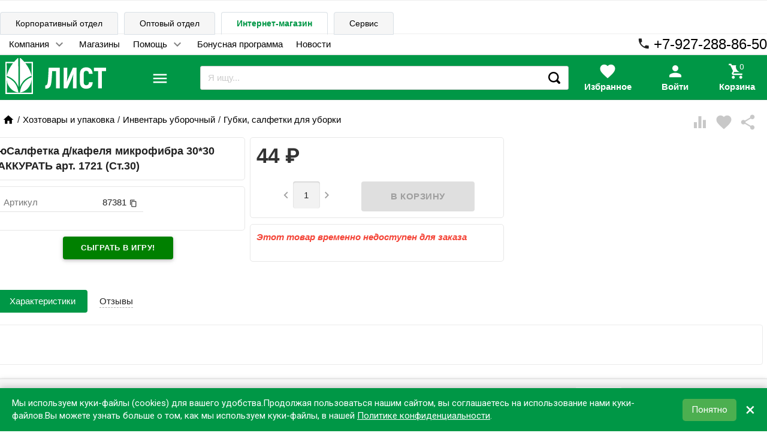

--- FILE ---
content_type: text/html; charset=utf-8
request_url: https://schoolseason.ru/product/87381/
body_size: 33378
content:
<!DOCTYPE html><html lang="ru"><head><meta charset="UTF-8"><meta http-equiv="x-ua-compatible" content="IE=edge"><meta name="viewport" content="width=device-width, initial-scale=1"><meta name="yandex-verification" content="94ac9159d57e4bcf"> <title>юСалфетка д/кафеля микрофибра 30*30 АККУРАТЬ арт. 1721 (Ст.30)</title><meta name="Keywords" content="юСалфетка д/кафеля микрофибра 30*30 АККУРАТЬ арт. 1721 (Ст.30), яяяяяяСалфетка д/кафеля микрофибра 30*30 АККУРАТЬ арт. 1721 (Ст.30), Губки, салфетки для уборки"><meta name="Description" content="юСалфетка д/кафеля микрофибра 30*30 АККУРАТЬ арт. 1721 (Ст.30)"><link rel="shortcut icon" href="/favicon.ico">        <link href='//fonts.googleapis.com/css?family=Roboto:500,400italic,700italic,300,700,500italic,300italic,400&amp;subset=cyrillic,latin&amp;display=swap' rel='stylesheet' type='text/css'><link href="//fonts.googleapis.com/icon?family=Material+Icons&amp;display=auto" rel="stylesheet" type='text/css'><link href="/wa-data/public/site/themes/school_11_08_20/bxslider/jquery.bxslider.css" rel="stylesheet" type="text/css"/><link href="/wa-data/public/site/themes/school_11_08_20/profitbuy.css?v1.2.0.723" rel="stylesheet" type="text/css"/> <script src="/wa-content/js/jquery/jquery-1.11.1.min.js" ></script><script src="/wa-content/js/jquery/jquery-migrate-1.2.1.min.js"></script><script>( function ($, undefined) {$.at = {urls: {wa_url: "/",wa_theme_url: "/wa-data/public/site/themes/school_11_08_20/",wa_static_url: "/",wa_app_static_url: "/wa-apps/shop/",wa_active_theme_url: "/wa-data/public/shop/themes/school_11_08_20/",wa_parent_theme_url: "/wa-data/public/site/themes/school_11_08_20/",current_url: "/product/87381/",dummy: {"96": "/wa-data/public/site/themes/school_11_08_20/img/dummy96.png"}},is_mobile: !!(""),locale: "ru_RU",app: {fancybox: true,submenu_count: 9},shop: {url: "/",description_cut: false,autofit: false,product_preview: 1,scroll_image: 1,flying_cart_item: 9,setFlyingHeight: function () {var t = this;setTimeout( function () {var h = 0;$('#flying-cart li').filter(':lt(' + (parseInt(t.flying_cart_item) || 5) + ')').each(function(){h += $(this).innerHeight();});$('#flying-cart').css('max-height', h + 1);}, 300);return (parseInt(t.flying_cart_item) || 5);},category: {images: { }}}};$.at.plugins = {"jquery.fancybox": {is_done: function () {return !!$.fancybox;},href: "/wa-data/public/site/themes/school_11_08_20/fancybox/jquery.fancybox.css?v2.1.5",src: "/wa-data/public/site/themes/school_11_08_20/fancybox/jquery.fancybox.min.js?v2.1.5"},"jquery.bxslider": {is_done: function () {return !!$.fn.bxSlider;},href: "/wa-data/public/site/themes/school_11_08_20/bxslider/jquery.bxslider.css",src: "/wa-data/public/site/themes/school_11_08_20/bxslider/jquery.bxslider.min.js"},"jquery.cslider": {is_done: function () {return !!$.fn.cslider;},href: "/wa-data/public/site/themes/school_11_08_20/cslider/jquery.cslider.css",src: "/wa-data/public/site/themes/school_11_08_20/cslider/jquery.cslider.js"},"jquery.nivoslider": {is_done: function () {return !!$.fn.nivoSlider;},href: "/wa-data/public/site/themes/school_11_08_20/nivoslider/nivo.slider.css",src: "/wa-data/public/site/themes/school_11_08_20/nivoslider/jquery.nivo.slider.min.js"}};$.at.messages = {'ru_RU': {'More': 'Еще','Show more': 'Показать еще','More categories': 'Еще категории','Remove from cart': 'Удалить из корзины','pcs.': 'шт.','Expand description': 'Развернуть описание','Collapse description': 'Свернуть описание','Back to home page': 'Вернуться на главную','or': 'или','back to current page': 'остаться на текущей странице','Congratulations!': 'Поздравляем!','Authorization was successful!': 'Авторизация прошла успешно!','Much product is no longer available!': 'Столько товара нет в наличии!'}};})(jQuery);</script><script src="/wa-data/public/site/themes/school_11_08_20/at.min.js?v0.0.13"></script><script async src="/wa-data/public/site/themes/school_11_08_20/profitbuy.js?v1.2.0.723"></script> 

<script>( function ($, undefined) {$.at = $.at || { };$.at.plugins["jquery.countdowntimer"] = {is_done: function () {return !!$.fn.countdowntimer;},href: "/wa-data/public/shop/themes/school_11_08_20/jquery.countdownTimer.css",src: "/wa-data/public/shop/themes/school_11_08_20/jquery.countdownTimer.min.js"};})(jQuery);</script><script src="https://cdnjs.cloudflare.com/ajax/libs/lottie-web/5.12.2/lottie_svg.min.js"></script><script async src="/wa-apps/shop/js/lazy.load.js?v8.20.0.48"></script><script src="/wa-data/public/shop/themes/school_11_08_20/owl.carousel.min.js?v2.0.0"></script><script async src="/wa-data/public/shop/themes/school_11_08_20/jquery.cookie.min.js?v1.2.0.723"></script><script async src="/wa-data/public/shop/themes/school_11_08_20/profitbuy.shop.js?v1.2.0.723"></script><script async src="/wa-data/public/shop/themes/school_11_08_20/typed.js?v1.2.0.723"></script><!-- plugin hook: 'frontend_head' --><link href="/wa-data/public/shop/themes/school_11_08_20/profitbuy.shop.min.css?v1.2.0.723" rel="stylesheet" type="text/css" /><link href="/wa-data/public/shop/themes/school_11_08_20/owl.carousel.css?v2.0.0" rel="stylesheet" type="text/css" /><meta property="og:type" content="website" />
<meta property="og:title" content="юСалфетка д/кафеля микрофибра 30*30 АККУРАТЬ арт. 1721 (Ст.30)" />
<meta property="og:description" content="юСалфетка д/кафеля микрофибра 30*30 АККУРАТЬ арт. 1721 (Ст.30)" />
<meta property="og:url" content="https://schoolseason.ru/product/87381/" />
<meta property="product:price:amount" content="44" />
<meta property="product:price:currency" content="RUB" />
<script>!function(){var t=document.createElement("script");t.type="text/javascript",t.async=!0,t.src='https://vk.com/js/api/openapi.js?169',t.onload=function(){VK.Retargeting.Init("VK-RTRG-17439-he9r8"),VK.Retargeting.Hit()},document.head.appendChild(t)}();</script>

<script>
document.addEventListener("DOMContentLoaded", function() {
   (function(m,e,t,r,i,k,a){m[i]=m[i]||function(){(m[i].a=m[i].a||[]).push(arguments)};
   m[i].l=1*new Date();k=e.createElement(t),a=e.getElementsByTagName(t)[0],k.async=1,k.src=r,a.parentNode.insertBefore(k,a)})
   (window, document, "script", "https://mc.yandex.ru/metrika/tag.js", "ym");

   ym(38092015, "init", {
        clickmap:true,
        trackLinks:true,
        accurateTrackBounce:true,
        webvisor:true,
        ecommerce:"dataLayer"
   });
      });
      
</script> 
<noscript><div><img src="https://mc.yandex.ru/watch/38092015" style="position:absolute; left:-9999px;" alt=""></div></noscript>
<!-- /Yandex.Metrika counter --> <script id="at-theme-css">;( function (d) {var t = d.createElement('div'),df = d.createDocumentFragment();t.innerHTML = "<style id=\"profitbuy-theme-css\">@media only screen and (min-width: 993px) {html body { padding-bottom: 56px; }}a {color: #000;}a:hover {color: #009746;}input[type=text],input[type=password],input[type=email],input[type=url],input[type=time],input[type=date],input[type=datetime-local],input[type=tel],input[type=number],input[type=search],textarea,select {outline-color: #009746;}input[type=\"button\"],input[type=\"submit\"],.button {color: #fff;background-color: #009746;}input[type=\"button\"].second-type,input[type=\"submit\"].second-type,.button.second-type {color: #fff;background-color: #43A049;}input[type=\"button\"].third-type,input[type=\"submit\"].third-type,.button.third-type {color: rgba(0, 0, 0, 0.87);border-color: #009746;background-color: #fff;}input[type=button].gray,input[type=submit].gray,.button.gray {color: #9F9F9F;background-color: #DFDFDF;}input[type=\"button\"]:hover,input[type=\"submit\"]:hover,.button:hover {color: #fff;background-color: #00712c;}input[type=\"button\"].second-type:hover,input[type=\"submit\"].second-type:hover,.button.second-type:hover {color: #fff;background-color: #26842C;}input[type=\"button\"].third-type:hover,input[type=\"submit\"].third-type:hover,.button.third-type:hover {border-color: #00712c;}input[type=\"button\"]:active,input[type=\"submit\"]:active,.button:active {background-color: #00712c;}input[type=\"button\"].second-type:active,input[type=\"submit\"].second-type:active,.button.second-type:active {background-color: #6FC074;}@media only screen and (min-width: 993px) {ul.base-menu.tree > li:hover,ul.base-menu.tree > li.selected {background-color: #009746;}ul.base-menu.tree > li:hover > a,ul.base-menu.tree > li.selected > a {color: #fff;}ul.base-menu.type2 li li a {color: #000;}ul.base-menu.type2 li li a:hover {color: #009746;}ul.base-menu.type2 li li li:nth-child(n+10) {display: none;}}ul.base-menu.pages-bottom > li {background-color: #009746;}ul.base-menu.pages-bottom > li:hover {background-color: #00712c;}ul.base-menu.pages-bottom > li > a {color: #fff;}ul.base-menu.apps > li:hover {background-color: #009746;}ul.base-menu.apps > li:hover > a {color: #fff;}.mobile-nav-wrapper ul li.selected a {border-color: #009746;}.addition-link.blink:before {background-color: #009746;color: #fff;}.addition-link.blink:after {border-color: #009746 transparent transparent;}i.cart-count {color: #000;}i.cart-count:after {background-color: #009746;}#back-top {background-color: #009746;color: #fff;}#back-top:before {border-color: transparent transparent #009746;}.tags a {color: rgba(0, 0, 0, 0.87);border-color: #009746;background-color: #fff;}.tags a:hover {color: #fff;border-color: #00712c;background-color: #00712c;}.tags a:before {border-color: transparent transparent transparent #009746;}.tags a:hover:before {border-color: transparent transparent transparent #00712c;}.tags a:after {border-color: transparent transparent transparent #fff;}.tags a:hover:after {border-left-color: #00712c;}@media only screen and (min-width : 993px) {.sidebar-group .sidebar-title {color: #fff;background-color: #43A049;}.sidebar-group .sidebar-title.second-type {color: #fff;background-color: #009746;}}.da-dots span {border-color: #000 !important;}.da-dots span.da-dots-current {background-color: #000 !important;}.filters .ui-widget-content .ui-state-default {background-color: #43A049;}.bullets h4 i {color: #000;}.bullet .bullet-button {background: #43A049;}.bullet .bullet-button:before,.bullet .bullet-button:after {background-color: #fff;}ul.product-list.colored.carousel li:first-child:hover,ul.product-list.colored > li:hover {box-shadow: inset 0 0 0 1px #43A049;border-color: #43A049;}#product-tabs-nav li.selected a {background: #009746;color: #fff;}<\/style>";t = t.childNodes;t = Array.prototype.slice.call(t);t.forEach( function (e) {df.appendChild(e);});d.getElementsByTagName('head')[0].appendChild(df);var s = d.getElementById('at-theme-css');s.parentNode.removeChild(s);})(document);</script></head><body class="is-volumetric"> <div class="loader" style="position:absolute;z-index:999999; top:50%;left:50%"><img src="/wa-data/public/site/themes/school_11_08_20/img/loading16.gif" alt="loading"></div> 

<header class="globalheader"><nav class="nav-wrapper hide-on-large-only"><div class="container"  style="overflow:hidden;"><!-- MOBILE NAV --><div class="row-grid hide-on-large-only" style="font-size:12px"><div class="col-grid s2"><div class="mobile-nav-button-wrapper float-left"><a href="#" data-nav="all" class="mobile-nav-button action"><i class="material-icons mi-3x">menu</i></a></div></div><div class="col-grid s2"><div class="mobile-nav-button-wrapper float-left"><a href="#" data-nav="contacts" class="mobile-nav-button action"><i class="material-icons mi-3x">phone</i><div style="display:none"><i class="myico_1 material-icons mi-3x"></i> </div></a></div></div><div class="col-grid s6"><div class="mobile-nav-button-wrapper" style="margin-top: 7px;"><!-- product search --><script src="/wa-apps/shop/plugins/searchsmart/js/search_input.js"></script>

<link rel="stylesheet" href="/wa-apps/shop/plugins/searchsmart/css/search_input.css">
<div class="ssearch-wrapper theme-iconsearch">
    <form method="get" action="/searchSmart/">
		<div class="ssearch-box">
			<div class="ssearch-key-box">
				<input type="text" placeholder="Я ищу..." maxlength="50" autocomplete="off" value=""  name="query">
                <input type="hidden" name="word" value=""/>
                <input type="hidden" name="category_id" value=""/>
			</div>
            <div class="ssearch-right">
                			    <div class="ssearch-submit" >Найти</div>
            </div>
		</div>
    </form>
    <div class="ssearch-result-box" style="display: none;"></div>
</div> 



</div></div><div class="col-grid s2"><div class="mobile-nav-button-wrapper float-right"><a rel="nofollow" href="/cart/" class="mobile-nav-button empty"><i class="material-icons mi-3x cart-count" data-count="0">shopping_cart</i></a></div></div></div><!-- DESKTOP NAV psps--></div></nav> <div class="hide-on-med-and-down"> <div class="header-line alfa-background"><div class="container"><div class="row-grid"><div class="row" style="padding-top: 0px; padding-bottom: 0px;"><div style="position: relative; top: 1px;"><ul class="tabs" style="margin-bottom: 0px; border-bottom-style: none;"><li class=""><a style="text-decoration: none;background-color: var(--color-back-grey1);" href="https://corp.evrolist.ru" title="Cайт для корпоративных клиентов">Корпоративный отдел</a></li><li class=""><a style="text-decoration: none;background-color: var(--color-back-grey1);" href="https://opt.evrolist.ru" title="Оптовые закупки">Оптовый отдел</a></li><li class="selected"><a style="font-weight: 600;" href="https://schoolseason.ru" title="Вы здесь. Розничные магазины, заказ товара с доставкой или самовывозом">Интернет-магазин</a></li><li class=""><a style="text-decoration: none;background-color: var(--color-back-grey1);" href="https://zapravka-list.ru" title="Сервисный центр">Сервис</a></li></ul></div></div><div class="row" style="padding:0px"><div style="padding-top:6px;" class="col-grid max-width"><ul class="base-menu type1 pages-top" style="display: none;"><li class=" parent"><a  href="https://schoolseason.ru/company/">Компания</a><ul><li class=" "><a  href="https://schoolseason.ru/company/about/">О нас</a></li><li class=" "><a  href="https://schoolseason.ru/company/requisites/">Реквизиты</a></li></ul></li><li class=" "><a  href="https://schoolseason.ru/contacts/">Магазины</a></li><li class=" parent"><a  href="https://schoolseason.ru/help">Помощь</a><ul><li class=" "><a  href="https://schoolseason.ru/help/oplata-zakaza/">Оплата</a></li><li class=" "><a  href="https://schoolseason.ru/help/delivery/">Доставка</a></li><li class=" "><a  href="https://schoolseason.ru/help/publicoffer/">Публичная оферта</a></li><li class=" "><a  href="https://schoolseason.ru/help/registratsiya-v-internet-magazine/">Регистрация в интернет-магазине</a></li><li class=" "><a  href="https://schoolseason.ru/help/vybor-tovarov/">Выбор товаров</a></li><li class=" "><a  href="https://schoolseason.ru/help/kak-bystro-i-legko-sravnit-analogichnye-tovary/">Как быстро и легко сравнить аналогичные товары</a></li><li class=" "><a  href="https://schoolseason.ru/help/korzina/">Корзина</a></li><li class=" "><a  href="https://schoolseason.ru/help/feedback">Обратная связь</a></li><li class=" parent"><a  href="https://schoolseason.ru/help/articles/">Статьи</a><ul><li class=" "><a  href="https://schoolseason.ru/help/articles/den-podarkov-ot-tts-list/">День подарков от ТЦ Лист</a></li><li class=" "><a  href="https://schoolseason.ru/help/articles/prazdnik-v-chest-otkrytiya-tts-list/">Праздник в честь открытия ТЦ «Лист»</a></li><li class=" "><a  href="https://schoolseason.ru/help/articles/transformers/">Шоу Трансформеров</a></li><li class=" "><a  href="https://schoolseason.ru/help/articles/prazdnichnoe-raspisanie/">Праздничное расписание</a></li><li class=" "><a  href="https://schoolseason.ru/help/articles/kak-vybrat-shvedskuyu-stenku-dlya-rebyonka/">Как выбрать шведскую стенку для ребёнка</a></li><li class=" "><a  href="https://schoolseason.ru/help/articles/vybor-rantsa/">Ранец – это залог хорошей осанки в будущем</a></li><li class=" "><a  href="https://schoolseason.ru/help/articles/chto-v-moyom-ryukzake/">Что в моём рюкзаке?</a></li><li class=" "><a  href="https://schoolseason.ru/help/articles/skoro-vypusknoy/">Скоро выпускной!</a></li><li class=" "><a  href="https://schoolseason.ru/help/articles/vstrechaem-den-kosmonavtiki-pravilno/">Встречаем День космонавтики правильно!</a></li><li class=" "><a  href="https://schoolseason.ru/help/articles/sobiraem-rebenka-k-shkole/">Собираем ребенка в школу</a></li><li class=" "><a  href="https://schoolseason.ru/help/articles/podbiraem-banty-na-torzhestvennuyu-lineyku/">Подбираем банты на торжественную линейку</a></li><li class=" "><a  href="https://schoolseason.ru/help/articles/kak-vybrat-udobnyy-stol-dlya-shkolnika/">Как выбрать удобный стол для школьника</a></li><li class=" "><a  href="https://schoolseason.ru/help/articles/kak-organizovat-naglyadnoe-predstavlenie-informatsii/">Как организовать наглядное представление информации</a></li><li class=" "><a  href="https://schoolseason.ru/help/articles/ryukzaki-across/">Рюкзаки Across</a></li><li class=" "><a  href="https://schoolseason.ru/help/articles/sportivnyy-kompleks-krepysh---otlichnyy-variant-dlya-yunykh-lyubiteley-fizkultury/">Спортивный комплекс «Крепыш» - отличный вариант для юных любителей физкультуры!</a></li><li class=" "><a  href="https://schoolseason.ru/help/articles/nuzhen-li-printer-doma/">Нужен ли принтер дома</a></li><li class=" "><a  href="https://schoolseason.ru/help/articles/kak-skrasit-dosug-rebyonka-s-polzoy/">Как скрасить досуг ребёнка с пользой</a></li></ul></li></ul></li><li class=" "><a  href="https://schoolseason.ru/bonus/">Бонусная программа</a></li><li class=" "><a  href="https://schoolseason.ru/blog/">Новости</a></li></ul></div><span style="float: right;"><span style="top: -5px; position: relative;left: -5px;"><i class="material-icons mi-2x" style="opacity: 1;">phone</i></span><span><a href="tel:79272888650"><span style="font-size: x-large;">+7-927-288-86-50</span></a></span></span></div><div id="beforefly" class="row" style="padding:0px;"></div><div id="flyheader" class="row"><div class="col-grid s2"><a id="logo" href="/"><img style="background:transparent;height:60px;padding:5px;" class="lazy" src="[data-uri]" data-src="/wa-data/public/site/themes/school_11_08_20/img/logo_list_white.svg?v2?v1.2.0.723" alt="Школьный сезон" id="logo-image"/></a></div><div class="col-grid s1">













<div id="menulevel1cover" class="hide"></div><div class="catalogbutton"><div id="catalogbutton" style="position: absolute;display:contents;"><i data-close="close" data-open="menu" class="material-icons mi-3x">menu</i></div><div id="catalogbuttonclose" class="hide"><i class="rotatehover material-icons mi-3x">close</i></div></div><div id="catalogbuttonblock" class="blockmenulevel1 hide"><div id="cataloglinks" class="col-grid s3"><ul style="margin:0; font-size: large; padding: 0px;">             <li class="cataloglevel1"><div class="submenu1 subtabshover" data-itemid="3218"><a href="/category/21-odezhda-i-obuv/" style="text-decoration: none;">Одежда и обувь</a></div></li>             <li class="cataloglevel1"><div class="submenu2 subtabshover" data-itemid="3771"><a href="/category/20-shkola/" style="text-decoration: none;">Школа</a></div></li>             <li class="cataloglevel1"><div class="submenu3 subtabshover" data-itemid="3131"><a href="/category/201-galantereya-shkolnaya/" style="text-decoration: none;">Галантерея школьная</a></div></li>             <li class="cataloglevel1"><div class="submenu4 subtabshover" data-itemid="2889"><a href="/category/10-ofis_1/" style="text-decoration: none;">Офис</a></div></li>             <li class="cataloglevel1"><div class="submenu5 subtabshover" data-itemid="3772"><a href="/category/22-tovary-dlya-detskogo-dosuga/" style="text-decoration: none;">Товары для детского досуга</a></div></li>             <li class="cataloglevel1"><div class="submenu6 subtabshover" data-itemid="3830"><a href="/category/12-ofisnaya-tekhnika/" style="text-decoration: none;">Офисная техника</a></div></li>             <li class="cataloglevel1"><div class="submenu7 subtabshover" data-itemid="3831"><a href="/category/124-tekhnika-bytovaya/" style="text-decoration: none;">Техника бытовая</a></div></li>             <li class="cataloglevel1"><div class="submenu8 subtabshover" data-itemid="3758"><a href="/category/11-khoztovary-i-upakovochnye-materialy/" style="text-decoration: none;">Хозтовары и упаковка</a></div></li>             <li class="cataloglevel1"><div class="submenu9 subtabshover" data-itemid="2680"><a href="/category/13-mebel_1/" style="text-decoration: none;">Мебель</a></div></li>             <li class="cataloglevel1"><div class="submenu10 subtabshover" data-itemid="4741"><a href="/category/tovary-dlya-sporta-piknika-i-otdykha/" style="text-decoration: none;">Cпорт, пикник и отдых</a></div></li>             <li class="cataloglevel1"><div class="submenu11 subtabshover" data-itemid="4615"><a href="/category/tovary-dlya-prazdnika/" style="text-decoration: none;">Товары для праздника</a></div></li>             <li class="cataloglevel1"><div class="submenu12 subtabshover" data-itemid="3902"><a href="/category/43-tovary-dlya-doma/" style="text-decoration: none;">Товары для дома</a></div></li>             <li class="cataloglevel1"><div class="submenu13 subtabshover" data-itemid="4601"><a href="/category/podarki/" style="text-decoration: none;">Подарки</a></div></li>             <li class="cataloglevel1"><div class="submenu14 subtabshover" data-itemid="3946"><a href="/category/42-kosmetika-po-ukhodu-za-litsom-i-telom/" style="text-decoration: none;">Красота и здоровье</a></div></li>             <li class="cataloglevel1"><div class="submenu15 subtabshover" data-itemid="629"><a href="/category/novogodnie-tovary/" style="text-decoration: none;">Новогодние товары</a></div></li></ul></div><div id="catalogcontent1" class="col-grid s9 blocksubmenu1 blocksubmenu hide" style="height:100%; overflow:hidden;"><div class="row-fluid"></div>
 <div id="catalogcont11" class="col-grid s8"><div><div class="col-grid s6"><ul class="piicsl3"><li class="xpiicsl-item"><div class="piicsl-title"><a href="/category/212-izdeliya-trikotazhnye/">Изделия трикотажные</a></div><a href="/category/2122-trikotazh-belevoy/" class="itemm"><div>Трикотаж бельевой</div></a><a href="/category/2121-izdeliya-chulochno-nosochnye/" class="itemm"><div>Изделия чулочно-носочные</div></a></li><li class="xpiicsl-item"><div class="piicsl-title"><a href="/category/214-odezhda-verkhnyaya/">Одежда верхняя</a></div><a href="/category/21-4-5-odezhda-zimnyaya-dlya-malchikov/" class="itemm"><div>Одежда зимняя для мальчиков</div></a><a href="/category/21-4-4-odezhda-zimnyaya-dlya-devochek/" class="itemm"><div>Одежда зимняя для девочек</div></a><a href="/category/2143-odezhda-demisezonnaya-dlya-malchikov/" class="itemm"><div>Одежда зимняя</div></a><a href="/category/2142-odezhda-demisezonnaya-dlya-devochek/" class="itemm"><div>Одежда демисезонная</div></a><a href="/category/2141-aksessuary-perchatki-shapki-sharfy/" class="itemm"><div>Аксессуары (перчатки, шапки, шарфы)</div></a></li><li class="xpiicsl-item"><div class="piicsl-title"><a href="/category/216-forma-sportivnaya/">Форма спортивная</a></div><a href="/category/2162-forma-sportivnaya-dlya-malchikov/" class="itemm"><div>Форма спортивная для мальчиков</div></a><a href="/category/2161-forma-sportivnaya-dlya-devochek/" class="itemm"><div>Форма спортивная для девочек</div></a></li><li class="xpiicsl-item"><div class="piicsl-title"><a href="/category/24-bizhuteriya-detskaya/">Бижутерия детская</a></div><a href="/category/category_5168/" class="itemm"><div>Броши, галстуки</div></a><a href="/category/243-diademy-korony/" class="itemm"><div>Диадемы, короны</div></a><a href="/category/246-nabory-dlya-volos/" class="itemm"><div>Наборы для волос</div></a><a href="/category/245-kraby/" class="itemm"><div>Крабы</div></a><a href="/category/244-zazhimy-nevidimki-shpilki/" class="itemm"><div>Зажимы, невидимки, шпильки</div></a><a href="/category/249-rezinki/" class="itemm"><div>Резинки</div></a><a href="/category/248-obodki/" class="itemm"><div>Ободки</div></a><a href="/category/241-banty-prazdnichnye/" class="itemm"><div>Банты праздничные</div></a></li></ul></div><div class="col-grid s6"><ul class="piicsl3"><li class="xpiicsl-item"><div class="piicsl-title"><a href="/category/213-obuv/">Обувь</a></div><a href="/category/2132-obuv-zimnyaya/" class="itemm"><div>Обувь зимняя</div></a><a href="/category/2131-obuv-demisezonnaya/" class="itemm"><div>Обувь демисезонная</div></a><a href="/category/2133-obuv-letnyaya/" class="itemm"><div>Обувь летняя</div></a><a href="/category/2134-obuv-shkolnaya/" class="itemm"><div>Обувь школьная</div></a><a href="/category/obuv-sportivnaya/" class="itemm"><div>Обувь спортивная</div></a></li><li class="xpiicsl-item"><div class="piicsl-title"><a href="/category/215-odezhda-povsednevnaya-dlya-shkolnikov/">Одежда повседневная</a></div><a href="/category/category_4921/" class="itemm"><div>Одежда повседневная для мальчиков 3-6 лет</div></a><a href="/category/category_4918/" class="itemm"><div>Одежда повседневная для девочек 3-6 лет</div></a><a href="/category/2152-odezhda-povsednevnaya-dlya-malchikov/" class="itemm"><div>Одежда повседневная для мальчиков 7-14 лет</div></a><a href="/category/2151-odezhda-povsednevnaya-dlya-devochek/" class="itemm"><div>Одежда повседневная для девочек 7-14 лет</div></a></li><li class="xpiicsl-item"><div class="piicsl-title"><a href="/category/217-forma-shkolnaya/">Форма школьная</a></div><a href="/category/2171-forma-shkolnaya-dlya-devochek/" class="itemm"><div>Форма школьная для девочек</div></a><a href="/category/2172-forma-shkolnaya-dlya-malchikov/" class="itemm"><div>Форма школьная для мальчиков</div></a></li></ul></div></div>
</div><div id="catalogcont21" class="col-grid s4"><div class="image" style="position: sticky; top:50px;"><img src="/wa-data/public/shop/wmimageincatPlugin/categories/3218/image_2266.png" alt="Одежда и обувь"></div><div style="height:600px;"></div></div></div><div id="catalogcontent2" class="col-grid s9 blocksubmenu2 blocksubmenu hide" style="height:100%; overflow:hidden;"><div class="row-fluid"></div>
 <div id="catalogcont12" class="col-grid s8"><div><div class="col-grid s6"><ul class="piicsl3"><li class="xpiicsl-item"><div class="piicsl-title"><a href="/category/205-uchebniki-shkolnye/">Учебники школьные</a></div><a href="/category/2051-rabochie-tetradi-atlasy-slovari/" class="itemm"><div>Рабочие тетради, атласы, словари</div></a></li><li class="xpiicsl-item"><div class="piicsl-title"><a href="/category/203-prinadlezhnosti-pismennye-dlya-uchashchikhsya/">Принадлежности письменные для учащихся</a></div><a href="/category/2036-nabory-ruchek/" class="itemm"><div>Наборы ручек</div></a><a href="/category/2033-kovriki-nastolnye/" class="itemm"><div>Коврики настольные</div></a><a href="/category/2037-nabory-chernografitnykh-karandashey/" class="itemm"><div>Наборы чернографитных карандашей</div></a><a href="/category/2035-lineyki-ugolniki-transportiry-nabory-trafarety-tubusy/" class="itemm"><div>Линейки, угольники, транспортиры, наборы, трафареты, тубусы</div></a><a href="/category/2031-gotovalni-tsirkuli/" class="itemm"><div>Готовальни, циркули</div></a><a href="/category/2038-tochilki-detskie/" class="itemm"><div>Точилки детские</div></a><a href="/category/2034-lastiki-detskie/" class="itemm"><div>Ластики детские</div></a><a href="/category/2039-flomastery/" class="itemm"><div>Фломастеры</div></a><a href="/category/2032-karandashi-tsvetnye/" class="itemm"><div>Карандаши цветные</div></a></li></ul></div><div class="col-grid s6"><ul class="piicsl3"><li class="xpiicsl-item"><div class="piicsl-title"><a href="/category/202-kantstovary-shkolnye/">Канцтовары школьные</a></div><a href="/category/2022-doski-detskie/" class="itemm"><div>Доски детские</div></a><a href="/category/2021-globusy-karty/" class="itemm"><div>Глобусы, карты</div></a><a href="/category/2029-prinadlezhnosti-dlya-risovaniya/" class="itemm"><div>Принадлежности для рисования</div></a><a href="/category/2026-oblozhki-dlya-tetradey-knig/" class="itemm"><div>Обложки для тетрадей, книг</div></a><a href="/category/2023-mel/" class="itemm"><div>Мел</div></a><a href="/category/2024-nabory-nastolnye-podstavki/" class="itemm"><div>Наборы настольные, подставки</div></a><a href="/category/2027-plastilin-aksessuary-dlya-lepki/" class="itemm"><div>Пластилин, аксессуары для лепки</div></a><a href="/category/2025-nozhnitsy-detskie/" class="itemm"><div>Ножницы детские</div></a><a href="/category/2028-posobiya-naglyadnye-schpalochki-veera-kassy-nabory/" class="itemm"><div>Пособия наглядные (сч.палочки, веера, кассы, наборы)</div></a></li><li class="xpiicsl-item"><div class="piicsl-title"><a href="/category/204-produktsiya-bumazhnaya-shkolnaya/">Продукция бумажная, школьная</a></div><a href="/category/2045-raspisanie-urokov-zakladki-portfolio/" class="itemm"><div>Расписание уроков, закладки, портфолио</div></a><a href="/category/2043-dnevniki/" class="itemm"><div>Дневники</div></a><a href="/category/2044-nabory-kartona-bumagi/" class="itemm"><div>Наборы картона, бумаги</div></a><a href="/category/2041-albomy-papki-dlya-chercheniya-vatman/" class="itemm"><div>Альбомы, папки для черчения, ватман</div></a><a href="/category/2042-bloknoty-zapisnye-knigi/" class="itemm"><div>Блокноты, записные книги</div></a><a href="/category/2046-tetradi/" class="itemm"><div>Тетради</div></a></li></ul></div></div>
</div><div id="catalogcont22" class="col-grid s4"><div class="image" style="position: sticky; top:50px;"><img src="/wa-data/public/shop/wmimageincatPlugin/categories/3771/image_2265.png" alt="Школа"></div><div style="height:600px;"></div></div></div><div id="catalogcontent3" class="col-grid s9 blocksubmenu3 blocksubmenu hide" style="height:100%; overflow:hidden;"><div class="row-fluid"></div>
 <div id="catalogcont13" class="col-grid s8"><div><div class="col-grid s6"><ul class="piicsl3"><li class="xpiicsl-item"><div class="piicsl-title"><a href="/category/2014-sumki-dlya-smennoy-obuvi/">Сумки для сменной обуви</a></div></li><li class="xpiicsl-item"><div class="piicsl-title"><a href="/category/2013-ryukzaki-shkolnye/">Рюкзаки школьные</a></div><a href="/category/20133-ryukzaki-dlya-nachalnoy-i-sredney-shkoly/" class="itemm"><div>Рюкзаки для начальной и средней школы</div></a><a href="/category/20131-rantsy-s-zhyostkim-karkasom/" class="itemm"><div>Ранцы с жёстким каркасом</div></a><a href="/category/20134-ryukzaki-dlya-starsheklassnikov/" class="itemm"><div>Рюкзаки для старшеклассников</div></a><a href="/category/20132-ryukzaki-gorodskie/" class="itemm"><div>Рюкзаки городские</div></a></li><li class="xpiicsl-item"><div class="piicsl-title"><a href="/category/2015-sumki-molodezhnye/">Сумки молодежные</a></div></li><li class="xpiicsl-item"><div class="piicsl-title"><a href="/category/2012-penaly-shkolnye/">Пеналы школьные</a></div><a href="/category/20121-penaly-kosmetichki-tubusy-shkolnye/" class="itemm"><div>Пеналы-косметички, тубусы школьные</div></a><a href="/category/20122-penaly-shkolnye-stvorchatye/" class="itemm"><div>Пеналы школьные створчатые</div></a></li></ul></div><div class="col-grid s6"><ul class="piicsl3"><li class="xpiicsl-item"><div class="piicsl-title"><a href="/category/2011-papki-portfeli-shkolnye/">Папки, портфели школьные</a></div><a href="/category/20111-papki-dlya-risunkov-i-chertezhey/" class="itemm"><div>Папки для рисунков и чертежей</div></a><a href="/category/20114-papki-tekstilnye/" class="itemm"><div>Папки текстильные</div></a><a href="/category/20112-papki-dlya-tetradey/" class="itemm"><div>Папки для тетрадей</div></a><a href="/category/20113-papki-dlya-truda/" class="itemm"><div>Папки для труда</div></a></li><li class="xpiicsl-item"><div class="piicsl-title"><a href="/category/2016-sumki-plastikovye/">Сумки пластиковые</a></div></li><li class="xpiicsl-item"><div class="piicsl-title"><a href="/category/2017-fartuki-i-narukavniki/">Фартуки и нарукавники</a></div></li></ul></div></div>
</div><div id="catalogcont23" class="col-grid s4"><div class="image" style="position: sticky; top:50px;"><img src="/wa-data/public/shop/wmimageincatPlugin/categories/3131/image_2267.png" alt="Галантерея школьная"></div><div style="height:600px;"></div></div></div><div id="catalogcontent4" class="col-grid s9 blocksubmenu4 blocksubmenu hide" style="height:100%; overflow:hidden;"><div class="row-fluid"></div>
 <div id="catalogcont14" class="col-grid s8"><div><div class="col-grid s6"><ul class="piicsl3"><li class="xpiicsl-item"><div class="piicsl-title"><a href="/category/102-kantstovary-dlya-ofisa/">Канцтовары для офиса</a></div><a href="/category/1029-skotch-kantselyarskiy-dispensery/" class="itemm"><div>Скотч канцелярский, диспенсеры</div></a><a href="/category/1027-nozhnitsy-kantselyarskie-nozhi/" class="itemm"><div>Ножницы, канцелярские ножи</div></a><a href="/category/1022-zazhimy-knopki-skrepki-bulavki-lupy/" class="itemm"><div>Зажимы, кнопки, скрепки, булавки, лупы</div></a><a href="/category/1024-korrektory-dlya-teksta/" class="itemm"><div>Корректоры для текста</div></a><a href="/category/1023-kley/" class="itemm"><div>Клей</div></a><a href="/category/1026-nabory-podstavki-nastolnye/" class="itemm"><div>Наборы, подставки настольные</div></a><a href="/category/1025-lotki-dlya-bumag-korziny/" class="itemm"><div>Лотки для бумаг, корзины</div></a><a href="/category/1028-produktsiya-shtempelnaya/" class="itemm"><div>Продукция штемпельная</div></a><a href="/category/1021-dyrokoly-stepplery-skoby/" class="itemm"><div>Дыроколы, степлеры, скобы</div></a></li><li class="xpiicsl-item"><div class="piicsl-title"><a href="/category/106-produktsiya-bumazhnaya-dlya-ofisa/">Продукция бумажная для офиса</a></div><a href="/category/1063-bumaga-dlya-chertyozhnykh-i-kopirovalnykh-rabot/" class="itemm"><div>Бумага для чертёжных и копировальных работ</div></a><a href="/category/1068-etiketki-i-tsenniki/" class="itemm"><div>Этикетки и ценники</div></a><a href="/category/1067-roliki-i-chekovaya-lenta/" class="itemm"><div>Ролики и чековая лента</div></a><a href="/category/1065-yezhednevniki-planingi-kalendari-alfavitnye-knigi/" class="itemm"><div>Ежедневники, планинги, календари, алфавитные книги</div></a><a href="/category/1064-gramoty-diplomy/" class="itemm"><div>Грамоты, дипломы</div></a><a href="/category/1066-konverty-i-pakety/" class="itemm"><div>Конверты и пакеты</div></a><a href="/category/1061-blanki-bukhgalterskie-knigi/" class="itemm"><div>Бланки бухгалтерские, книги</div></a><a href="/category/1062-bumaga-dlya-zametok/" class="itemm"><div>Бумага для заметок</div></a></li><li class="xpiicsl-item"><div class="piicsl-title"><a href="/category/105-prinadlezhnosti-pismennye-i-chertezhnye/">Принадлежности письменные и чертежные</a></div><a href="/category/1051-karandashi-chernografitnye--mekhanicheskie/" class="itemm"><div>Карандаши чернографитные / механические</div></a><a href="/category/1057-sterzhni-chernila-tush/" class="itemm"><div>Стержни, чернила, тушь</div></a><a href="/category/1056-ruchki/" class="itemm"><div>Ручки</div></a><a href="/category/1054-markery/" class="itemm"><div>Маркеры</div></a><a href="/category/1053-lineyki/" class="itemm"><div>Линейки</div></a><a href="/category/1052-lastiki/" class="itemm"><div>Ластики</div></a><a href="/category/1058-tochilki/" class="itemm"><div>Точилки</div></a><a href="/category/1055-rollery-linery/" class="itemm"><div>Роллеры, линеры</div></a></li></ul></div><div class="col-grid s6"><ul class="piicsl3"><li class="xpiicsl-item"><div class="piicsl-title"><a href="/category/103-oborudovanie-demonstratsionnoe/">Оборудование демонстрационное</a></div><a href="/category/1032-beydzhi/" class="itemm"><div>Бейджи</div></a><a href="/category/1033-demosistemy/" class="itemm"><div>Демосистемы</div></a><a href="/category/1034-doski-ofisnye/" class="itemm"><div>Доски офисные</div></a><a href="/category/1031-aksessuary-dlya-dosok/" class="itemm"><div>Аксессуары для досок</div></a></li><li class="xpiicsl-item"><div class="piicsl-title"><a href="/category/104-papki-i-sistemy-arkhivatsii/">Папки и системы архивации</a></div><a href="/category/1041-papki-adresnye/" class="itemm"><div>Папки адресные</div></a><a href="/category/1042-papki-arkhivnye-koroba/" class="itemm"><div>Папки архивные, короба</div></a><a href="/category/1043-papki-s-arochnym-mekhanizmom/" class="itemm"><div>Папки с арочным механизмом</div></a><a href="/category/1045-papki-portfeli-papki-plastikovye-s-otdeleniyami/" class="itemm"><div>Папки-портфели, папки пластиковые с отделениями</div></a><a href="/category/1046-planshety/" class="itemm"><div>Планшеты</div></a><a href="/category/1047-razdeliteli/" class="itemm"><div>Разделители</div></a><a href="/category/1048-fayly/" class="itemm"><div>Файлы</div></a><a href="/category/papki-skorosshivateli/" class="itemm"><div>Папки, скоросшиватели</div></a></li><li class="xpiicsl-item"><div class="piicsl-title"><a href="/category/108-sumkichemodanykozhgalantereya/">Сумки,чемоданы,кожгалантерея</a></div><a href="/category/1083-sumki/" class="itemm"><div>Сумки</div></a><a href="/category/1084-flagi-rf/" class="itemm"><div>Флаги РФ</div></a><a href="/category/1081-vizitnitsy-i-oblozhki-dlya-dokumentov/" class="itemm"><div>Визитницы и обложки для документов</div></a></li><li class="xpiicsl-item"><div class="piicsl-title"><a href="/category/101-bumaga-dlya-ofisnoy-tekhniki/">Бумага для офисной техники</a></div><a href="/category/1015-bumaga-formatnaya/" class="itemm"><div>Бумага форматная</div></a><a href="/category/1013-bumaga-pischaya-gazetnaya/" class="itemm"><div>Бумага писчая, газетная</div></a><a href="/category/1014-bumaga-plotnaya/" class="itemm"><div>Бумага плотная</div></a><a href="/category/1016-bumaga-tsvetnaya/" class="itemm"><div>Бумага цветная</div></a><a href="/category/1011-bumaga-dlya-plotterov/" class="itemm"><div>Бумага для плоттеров</div></a></li></ul></div></div>
</div><div id="catalogcont24" class="col-grid s4"><div class="image" style="position: sticky; top:50px;"><img src="/wa-data/public/shop/wmimageincatPlugin/categories/2889/image_2268.png" alt="Офис"></div><div style="height:600px;"></div></div></div><div id="catalogcontent5" class="col-grid s9 blocksubmenu5 blocksubmenu hide" style="height:100%; overflow:hidden;"><div class="row-fluid"></div>
 <div id="catalogcont15" class="col-grid s8"><div><div class="col-grid s6"><ul class="piicsl3"><li class="xpiicsl-item"><div class="piicsl-title"><a href="/category/224-raskraski/">Раскраски</a></div><a href="/category/2242-raskraski-vodnye/" class="itemm"><div>Раскраски водные</div></a><a href="/category/2244-raskraski-obuchayushchie/" class="itemm"><div>Раскраски обучающие</div></a><a href="/category/2241-raskraski-antistress-nevidimki/" class="itemm"><div>Раскраски антистресс, невидимки</div></a><a href="/category/2245-raskraski-s-nakleykami/" class="itemm"><div>Раскраски с наклейками</div></a><a href="/category/2243-raskraski-karandashami-flomasterami-kraskami/" class="itemm"><div>Раскраски карандашами, фломастерами, красками</div></a></li><li class="xpiicsl-item"><div class="piicsl-title"><a href="/category/221-igry-igrushki/">Игры, игрушки</a></div><a href="/category/category_4826/" class="itemm"><div>Косметика для девочек</div></a><a href="/category/category_4825/" class="itemm"><div>Игрушка мягкая</div></a><a href="/category/2216-konstruktory/" class="itemm"><div>Конструкторы</div></a><a href="/category/2217-pazly/" class="itemm"><div>Пазлы</div></a><a href="/category/2214-igry-razvivayushchie/" class="itemm"><div>Игры развивающие</div></a></li></ul></div><div class="col-grid s6"><ul class="piicsl3"><li class="xpiicsl-item"><div class="piicsl-title"><a href="/category/222-knigi/">Книги</a></div><a href="/category/2221-ankety-dnevniki-sonniki-kukly-bumazhnye/" class="itemm"><div>Анкеты, дневники, сонники, куклы бумажные</div></a><a href="/category/2222-literatura-razvivayushchaya/" class="itemm"><div>Литература развивающая</div></a><a href="/category/2224-entsiklopedii/" class="itemm"><div>Энциклопедии</div></a><a href="/category/2223-literatura-khudozhestvennaya/" class="itemm"><div>Литература художественная</div></a></li><li class="xpiicsl-item"><div class="piicsl-title"><a href="/category/223-naglyadnye-posobiya-nakleyki/">Наглядные пособия, наклейки</a></div><a href="/category/2234-posobiya-didakticheskie/" class="itemm"><div>Пособия дидактические</div></a><a href="/category/2232-nakleyki/" class="itemm"><div>Наклейки</div></a><a href="/category/2231-kartochki-obuchayushchie/" class="itemm"><div>Карточки обучающие</div></a><a href="/category/2233-plakaty/" class="itemm"><div>Плакаты</div></a></li><li class="xpiicsl-item"><div class="piicsl-title"><a href="/category/226-tovary-dlya-detskogo-tvorchestva/">Товары для детского творчества</a></div><a href="/category/category_4824/" class="itemm"><div>Выращивание растений</div></a><a href="/category/2267-rukodelie-skrapbuking/" class="itemm"><div>Рукоделие, скрапбукинг</div></a><a href="/category/2266-risovanie/" class="itemm"><div>Рисование</div></a><a href="/category/2262-izgotovlenie-svechey-mylovarenie/" class="itemm"><div>Изготовление свечей, мыловарение</div></a><a href="/category/2264-opyty-fokusy/" class="itemm"><div>Опыты, фокусы</div></a><a href="/category/2263-lepka/" class="itemm"><div>Лепка</div></a><a href="/category/2265-podelki-iz-razlichnykh-materialov/" class="itemm"><div>Поделки из различных материалов</div></a></li></ul></div></div>
</div><div id="catalogcont25" class="col-grid s4"><div class="image" style="position: sticky; top:50px;"><img src="/wa-data/public/shop/wmimageincatPlugin/categories/3772/image_2269.png" alt="Товары для детского досуга"></div><div style="height:600px;"></div></div></div><div id="catalogcontent6" class="col-grid s9 blocksubmenu6 blocksubmenu hide" style="height:100%; overflow:hidden;"><div class="row-fluid"></div>
 <div id="catalogcont16" class="col-grid s8"><div><div class="col-grid s6"><ul class="piicsl3"><li class="xpiicsl-item"><div class="piicsl-title"><a href="/category/147-oborudovanie-ofisnoe/">Оборудование офисное</a></div><a href="/category/1476-telefoniya/" class="itemm"><div>Телефония</div></a><a href="/category/1477-tekhnika-prochaya-i-aksessuary/" class="itemm"><div>Техника прочая и аксессуары</div></a><a href="/category/1478-shredery/" class="itemm"><div>Шредеры</div></a><a href="/category/1472-oborudovanie-poligraficheskoe/" class="itemm"><div>Оборудование полиграфическое</div></a><a href="/category/1479-elektrooborudovanie/" class="itemm"><div>Электрооборудование</div></a><a href="/category/1474-printery-kopiry-mfu/" class="itemm"><div>Принтеры, копиры, МФУ</div></a><a href="/category/1435-monitory/" class="itemm"><div>Мониторы</div></a></li><li class="xpiicsl-item"><div class="piicsl-title"><a href="/category/145-multimedia/">Мультимедиа</a></div><a href="/category/1455-foto-video-veb-kamery/" class="itemm"><div>Фото, видео, веб-камеры</div></a><a href="/category/1452-gadzhety-i-aksessuary/" class="itemm"><div>Гаджеты и аксессуары</div></a><a href="/category/1451-aksessuary-k-mobilnym-ustroystvam/" class="itemm"><div>Аксессуары к мобильным устройствам</div></a><a href="/category/1453-kolonki/" class="itemm"><div>Колонки</div></a><a href="/category/1454-naushniki-garnitury-mikrofony/" class="itemm"><div>Наушники, гарнитуры, микрофоны</div></a></li><li class="xpiicsl-item"><div class="piicsl-title"><a href="/category/144-materialy-raskhodnye-dlya-orgtekhniki/">Материалы расходные для оргтехники</a></div><a href="/category/1444-materialy-raskhodnye-dlya-rizografa/" class="itemm"><div>Материалы расходные для ризографа</div></a><a href="/category/1441-kartridzhi-dlya-lazernykh-printerov/" class="itemm"><div>Картриджи для лазерных принтеров</div></a><a href="/category/1443-kartridzhi-dlya-struynykh-printerov/" class="itemm"><div>Картриджи для струйных принтеров</div></a><a href="/category/1442-kartridzhi-dlya-matrichnykh-printerov/" class="itemm"><div>Картриджи для матричных принтеров</div></a></li><li class="xpiicsl-item"><div class="piicsl-title"><a href="/category/category_4775/">Средства чистящие</a></div></li></ul></div><div class="col-grid s6"><ul class="piicsl3"><li class="xpiicsl-item"><div class="piicsl-title"><a href="/category/121-broshyurovshchiki-laminatory-rezaki/">Брошюровщики, ламинаторы, резаки</a></div><a href="/category/1211-materialy-raskhodnye-dlya-perepletnogo-oborudovaniya/" class="itemm"><div>Материалы расходные для переплетного оборудования</div></a></li><li class="xpiicsl-item"><div class="piicsl-title"><a href="/category/122-kalkulyatory/">Калькуляторы</a></div><a href="/category/1223-kalkulyatory-nauchnye/" class="itemm"><div>Калькуляторы научные</div></a><a href="/category/1221-kalkulyatory-karmannye/" class="itemm"><div>Калькуляторы карманные</div></a><a href="/category/1222-kalkulyatory-nastolnye/" class="itemm"><div>Калькуляторы настольные</div></a></li><li class="xpiicsl-item"><div class="piicsl-title"><a href="/category/142-klaviatury-myshi-kovriki/">Клавиатуры, мыши, коврики</a></div><a href="/category/1421-klaviatury/" class="itemm"><div>Клавиатуры</div></a><a href="/category/1422-kovriki/" class="itemm"><div>Коврики</div></a></li><li class="xpiicsl-item"><div class="piicsl-title"><a href="/category/146-nositeli-informatsii/">Носители информации</a></div><a href="/category/1461-aksessuary-dlya-nositeley-informatsii/" class="itemm"><div>Аксессуары для носителей информации</div></a><a href="/category/1464-karty-pamyati-sd-microsd/" class="itemm"><div>Карты памяти SD, MicroSD</div></a><a href="/category/1463-diski-diskety/" class="itemm"><div>Диски оптические</div></a><a href="/category/1466-flesh-nakopiteli-usb-suvenirnye/" class="itemm"><div>Флеш-накопители USB, сувенирные</div></a></li><li class="xpiicsl-item"><div class="piicsl-title"><a href="/category/149-fotobumaga-plenka-dlya-pechati/">Фотобумага, пленка для печати</a></div><a href="/category/1492-plenka/" class="itemm"><div>Пленка</div></a><a href="/category/1491-nakleyki-adresnye/" class="itemm"><div>Наклейки адресные</div></a><a href="/category/1493-fotobumaga/" class="itemm"><div>Фотобумага</div></a></li><li class="xpiicsl-item"><div class="piicsl-title"><a href="/category/category_4776/">Кабели, шлейфы, контроллеры, автодержатели</a></div></li></ul></div></div>
</div><div id="catalogcont26" class="col-grid s4"><div class="image" style="position: sticky; top:50px;"><img src="/wa-data/public/shop/wmimageincatPlugin/categories/3830/image_2270.png" alt="Офисная техника"></div><div style="height:600px;"></div></div></div><div id="catalogcontent7" class="col-grid s9 blocksubmenu7 blocksubmenu hide" style="height:100%; overflow:hidden;"><div class="row-fluid"></div>
 <div id="catalogcont17" class="col-grid s8"><div><div class="col-grid s6"><ul class="piicsl3"><li class="xpiicsl-item"><div class="piicsl-title"><a href="/category/vesy/">Весы</a></div></li><li class="xpiicsl-item"><div class="piicsl-title"><a href="/category/1241-blenderymiksery/">Для дома</a></div><a href="/category/category_5116/" class="itemm"><div>Грили, блинницы, вафельницы</div></a><a href="/category/category_5087/" class="itemm"><div>Соковыжималки</div></a><a href="/category/category_5086/" class="itemm"><div>Тостеры</div></a><a href="/category/category_5085/" class="itemm"><div>Мясорубки</div></a><a href="/category/category_5084/" class="itemm"><div>Миксеры</div></a><a href="/category/category_5083/" class="itemm"><div>Блендеры</div></a></li><li class="xpiicsl-item"><div class="piicsl-title"><a href="/category/1249-chaynikitermopoty/">Чайники, термопоты, кофеварки</a></div><a href="/category/category_5093/" class="itemm"><div>Чайники, термопоты</div></a><a href="/category/category_5092/" class="itemm"><div>Для кухни</div></a><a href="/category/category_5091/" class="itemm"><div>Кофеварки</div></a></li></ul></div><div class="col-grid s6"><ul class="piicsl3"><li class="xpiicsl-item"><div class="piicsl-title"><a href="/category/1244-pylesosy/">Пылесосы</a></div></li><li class="xpiicsl-item"><div class="piicsl-title"><a href="/category/1247-feny/">Фены</a></div></li><li class="xpiicsl-item"><div class="piicsl-title"><a href="/category/1246-utyugi/">Утюги, отпариватели</a></div></li><li class="xpiicsl-item"><div class="piicsl-title"><a href="/category/1245-radiatoryteploventilyatoryventilyatory/">Вентиляторы</a></div><a href="/category/category_5095/" class="itemm"><div>Радиаторы, тепловентиляторы</div></a></li><li class="xpiicsl-item"><div class="piicsl-title"><a href="/category/1243-mikrovolnovye-pechimultivarki/">Микроволновые печи, мультиварки, сушилки</a></div></li><li class="xpiicsl-item"><div class="piicsl-title"><a href="/category/119-elektrotovary-i-osveshchenie/">Электротовары и освещение</a></div><a href="/category/1193-svetilniki/" class="itemm"><div>Светильники</div></a><a href="/category/1192-lampy/" class="itemm"><div>Лампы</div></a><a href="/category/1191-batareyki/" class="itemm"><div>Батарейки</div></a></li></ul></div></div>
</div><div id="catalogcont27" class="col-grid s4"><div class="image" style="position: sticky; top:50px;"><img src="/wa-data/public/shop/wmimageincatPlugin/categories/3831/image_2271.png" alt="Техника бытовая"></div><div style="height:600px;"></div></div></div><div id="catalogcontent8" class="col-grid s9 blocksubmenu8 blocksubmenu hide" style="height:100%; overflow:hidden;"><div class="row-fluid"></div>
 <div id="catalogcont18" class="col-grid s8"><div><div class="col-grid s6"><ul class="piicsl3"><li class="xpiicsl-item"><div class="piicsl-title"><a href="/category/116-fototovary/">Фототовары</a></div><a href="/category/1162-fotoramki/" class="itemm"><div>Фоторамки</div></a></li><li class="xpiicsl-item"><div class="piicsl-title"><a href="/category/115-tovary-iz-plastika/">Товары из пластика</a></div><a href="/category/1154-sistemy-khraneniya/" class="itemm"><div>Системы хранения</div></a><a href="/category/1151-veshalki-plechiki/" class="itemm"><div>Вешалки (плечики)</div></a><a href="/category/1153-posuda-iz-pvkh/" class="itemm"><div>Посуда из ПВХ</div></a></li><li class="xpiicsl-item"><div class="piicsl-title"><a href="/category/114-tovary-dlya-upakovki/">Товары для упаковки</a></div><a href="/category/1143-plyonka-streych-dlya-ruchnoy-i-mashinnoy-upakovki/" class="itemm"><div>Плёнка стрейч для ручной и машинной упаковки</div></a><a href="/category/1145-shpagaty-nitki/" class="itemm"><div>Шпагаты, нитки</div></a><a href="/category/1141-lenty-upakovochnye-dlya-ruchnoy-upakovki/" class="itemm"><div>Ленты упаковочные для ручной упаковки</div></a><a href="/category/1142-pakety-upakovochnye/" class="itemm"><div>Пакеты упаковочные</div></a></li><li class="xpiicsl-item"><div class="piicsl-title"><a href="/category/111-inventar-uborochnyy/">Инвентарь уборочный</a></div><a href="/category/category_4843/" class="itemm"><div>Принадлежности для туалетных комнат</div></a><a href="/category/category_4838/" class="itemm"><div>Входные коврики и напольные покрытия</div></a><a href="/category/tkani-tekhnicheskie-i-polotentsa-markirovka/" class="itemm"><div>Ткани технические и полотенца маркировка</div></a><a href="/category/tovary-dlya-doma/" class="itemm"><div>Товары для дома</div></a><a href="/category/1112-inventar-dlya-uborki/" class="itemm"><div>Инвентарь для уборки</div></a><a href="/category/1115-tkani-tekhnicheskie-i-polotentsa/" class="itemm"><div>Ткани технические и полотенца</div></a><a href="/category/1114-perchatki-i-rukavitsy/" class="itemm"><div>Перчатки и рукавицы</div></a><a href="/category/1113-pakety-dlya-musora/" class="itemm"><div>Пакеты для мусора</div></a><a href="/category/1111-gubki-salfetki-dlya-uborki/" class="itemm"><div>Губки, салфетки для уборки</div></a></li></ul></div><div class="col-grid s6"><ul class="piicsl3"><li class="xpiicsl-item"><div class="piicsl-title"><a href="/category/113-produktsiya-bumazhnaya-i-dispensery/">Продукция бумажная и диспенсеры</a></div><a href="/category/1134-tovary-gigienicheskie/" class="itemm"><div>Ватные и бумажные изделия (диски, палочки, платочки, прокладки, салфетки влаж)</div></a><a href="/category/1132-dispensery-dozatory-sushilki/" class="itemm"><div>Диспенсеры, дозаторы, сушилки</div></a><a href="/category/1133-salfetki/" class="itemm"><div>Салфетки</div></a><a href="/category/1131-bumaga-tualetnaya-polotentsa/" class="itemm"><div>Бумага туалетная, полотенца</div></a></li><li class="xpiicsl-item"><div class="piicsl-title"><a href="/category/117-khimiya-bytovaya/">Химия бытовая</a></div><a href="/category/1174-sredstva-gigienicheskie/" class="itemm"><div>Средства косметические</div></a><a href="/category/1176-sredstva-moyushchie-professionalnye/" class="itemm"><div>Средства моющие профессиональные</div></a><a href="/category/1177-sredstva-po-ukhodu-za-obuvyu-i-odezhdoy/" class="itemm"><div>Средства по уходу за автомобилем</div></a><a href="/category/1172-osvezhiteli-vozdukha/" class="itemm"><div>Освежители воздуха</div></a><a href="/category/1171-mylo-zhidkoe-tualetnoe-khozyaystvennoe/" class="itemm"><div>Мыло жидкое, туалетное, хозяйственное</div></a><a href="/category/1173-poroshki-stiralnye-konditsionery-otbelivateli/" class="itemm"><div>Порошки стиральные, кондиционеры, отбеливатели</div></a><a href="/category/1178-sredstva-chistyashchie/" class="itemm"><div>Средства чистящие</div></a></li></ul></div></div>
</div><div id="catalogcont28" class="col-grid s4"><div class="image" style="position: sticky; top:50px;"><img src="/wa-data/public/shop/wmimageincatPlugin/categories/3758/image_2272.png" alt="Хозтовары и упаковка"></div><div style="height:600px;"></div></div></div><div id="catalogcontent9" class="col-grid s9 blocksubmenu9 blocksubmenu hide" style="height:100%; overflow:hidden;"><div class="row-fluid"></div>
 <div id="catalogcont19" class="col-grid s8"><div><div class="col-grid s6"><ul class="piicsl3"><li class="xpiicsl-item"><div class="piicsl-title"><a href="/category/kresla-dlya-geymerov/">Кресла для геймеров</a></div></li><li class="xpiicsl-item"><div class="piicsl-title"><a href="/category/komplektuyushchie-dlya-kresel/">Комплектующие для кресел</a></div></li><li class="xpiicsl-item"><div class="piicsl-title"><a href="/category/134-mebel-dlya-shkolnikov/">Мебель для школьников</a></div></li><li class="xpiicsl-item"><div class="piicsl-title"><a href="/category/132-kresla-dlya-personala--operatorskie/">Кресла для персонала</a></div></li></ul></div><div class="col-grid s6"><ul class="piicsl3"><li class="xpiicsl-item"><div class="piicsl-title"><a href="/category/kresla-detskie/">Кресла детские</a></div></li><li class="xpiicsl-item"><div class="piicsl-title"><a href="/category/135-stulya-ofisnye/">Стулья офисные</a></div></li><li class="xpiicsl-item"><div class="piicsl-title"><a href="/category/133-kresla-dlya-rukovoditeley/">Кресла для руководителей</a></div></li></ul></div></div>
</div><div id="catalogcont29" class="col-grid s4"><div class="image" style="position: sticky; top:50px;"><img src="/wa-data/public/shop/wmimageincatPlugin/categories/2680/image_2273.png" alt="Мебель"></div><div style="height:600px;"></div></div></div><div id="catalogcontent10" class="col-grid s9 blocksubmenu10 blocksubmenu hide" style="height:100%; overflow:hidden;"><div class="row-fluid"></div>
 <div id="catalogcont110" class="col-grid s8"><div><div class="col-grid s6"><ul class="piicsl3"><li class="xpiicsl-item"><div class="piicsl-title"><a href="/category/sport-i-aktivnyy-detskiy-otdykh/">Спорт и активный детский отдых</a></div><a href="/category/atributika-nagradnaya/" class="itemm"><div>Атрибутика наградная</div></a><a href="/category/igry-sportivnye/" class="itemm"><div>Игры спортивные</div></a><a href="/category/kompleksy-sportivnye-detskie/" class="itemm"><div>Комплексы спортивные детские</div></a></li><li class="xpiicsl-item"><div class="piicsl-title"><a href="/category/434-tovary-dlya-bani-i-sauny/">Товары для бани и сауны</a></div><a href="/category/4342-nabory-bannye/" class="itemm"><div>Наборы банные</div></a><a href="/category/4343-tekstil-dlya-bani/" class="itemm"><div>Текстиль для бани</div></a></li></ul></div><div class="col-grid s6"><ul class="piicsl3"><li class="xpiicsl-item"><div class="piicsl-title"><a href="/category/tovary-dlya-turizma-i-piknika/">Товары для туризма и пикника</a></div><a href="/category/nabory-dlya-piknika/" class="itemm"><div>Наборы для пикника</div></a><a href="/category/barbekyu-reshetki-shampury/" class="itemm"><div>Барбекю, решетки, шампуры</div></a><a href="/category/nabory-instrumentov/" class="itemm"><div>Наборы инструментов</div></a><a href="/category/fonariki/" class="itemm"><div>Фонарики</div></a><a href="/category/flyazhki-butylki/" class="itemm"><div>Фляжки, бутылки</div></a><a href="/category/kompasy/" class="itemm"><div>Компасы</div></a><a href="/category/tovary-dlya-puteshestviy/" class="itemm"><div>Товары для путешествий</div></a><a href="/category/termoposuda/" class="itemm"><div>Термопосуда</div></a></li></ul></div></div>
</div><div id="catalogcont210" class="col-grid s4"><div class="image" style="position: sticky; top:50px;"><img src="/wa-data/public/shop/wmimageincatPlugin/categories/4741/image_2274.png" alt="Cпорт, пикник и отдых"></div><div style="height:600px;"></div></div></div><div id="catalogcontent11" class="col-grid s9 blocksubmenu11 blocksubmenu hide" style="height:100%; overflow:hidden;"><div class="row-fluid"></div>
 <div id="catalogcont111" class="col-grid s8"><div><div class="col-grid s6"><ul class="piicsl3"><li class="xpiicsl-item"><div class="piicsl-title"><a href="/category/9-maya/">9 Мая</a></div></li><li class="xpiicsl-item"><div class="piicsl-title"><a href="/category/paskha/">Пасха</a></div></li><li class="xpiicsl-item"><div class="piicsl-title"><a href="/category/servirovka-stola/">Сервировка стола</a></div><a href="/category/skaterti-salfetki/" class="itemm"><div>Скатерти, салфетки</div></a><a href="/category/svechi/" class="itemm"><div>Свечи</div></a><a href="/category/posuda/" class="itemm"><div>Посуда</div></a></li><li class="xpiicsl-item"><div class="piicsl-title"><a href="/category/produktsiya-pechatnaya/">Продукция печатная</a></div><a href="/category/tovary-dlya-provedeniya-prazdnika-stsenarii-igry/" class="itemm"><div>Товары для проведения праздника, сценарии, игры</div></a><a href="/category/girlyandy-figury/" class="itemm"><div>Гирлянды, фигуры</div></a><a href="/category/plakaty-panno/" class="itemm"><div>Плакаты, панно</div></a><a href="/category/diplomy-gramoty-portfolio-svidetelstva/" class="itemm"><div>Дипломы, грамоты, портфолио, свидетельства</div></a><a href="/category/nakleyki/" class="itemm"><div>Наклейки</div></a></li><li class="xpiicsl-item"><div class="piicsl-title"><a href="/category/otkrytki/">Открытки</a></div><a href="/category/priglasheniya/" class="itemm"><div>Приглашения</div></a><a href="/category/otkrytki-s-dnem-svadby/" class="itemm"><div>Открытки &quot;С Днем Свадьбы&quot;</div></a><a href="/category/otkrytki-23-fevralya/" class="itemm"><div>Открытки &quot;23 февраля&quot;</div></a><a href="/category/otkrytki-professionalnye-prazdniki/" class="itemm"><div>Открытки &quot;Профессиональные праздники&quot;</div></a><a href="/category/otkrytki-s-dnem-vlyublennykh/" class="itemm"><div>Открытки &quot;С Днем Влюбленных&quot;</div></a><a href="/category/otkrytki-8-marta/" class="itemm"><div>Открытки &quot;8 Марта&quot;</div></a><a href="/category/otkrytki-s-dnem-rozhdeniya/" class="itemm"><div>Открытки &quot;С Днем рождения!&quot; &quot;С Юбилеем!&quot;</div></a><a href="/category/otkrytki-s-dnem-pobedy/" class="itemm"><div>Открытки &quot;С Днем Победы&quot;</div></a><a href="/category/otkrytki-pozdravitelnye/" class="itemm"><div>Открытки &quot;Поздравительные&quot;</div></a></li></ul></div><div class="col-grid s6"><ul class="piicsl3"><li class="xpiicsl-item"><div class="piicsl-title"><a href="/category/vypusknoy/">Выпускной</a></div></li><li class="xpiicsl-item"><div class="piicsl-title"><a href="/category/upakovka-dlya-podarkov/">Упаковка для подарков</a></div><a href="/category/lenty-banty/" class="itemm"><div>Ленты, банты, топперы</div></a><a href="/category/pakety-podarochnye/" class="itemm"><div>Пакеты подарочные</div></a><a href="/category/korobki-podarochnye/" class="itemm"><div>Коробки подарочные</div></a><a href="/category/bumaga-dlya-upakovki/" class="itemm"><div>Бумага для упаковки</div></a></li><li class="xpiicsl-item"><div class="piicsl-title"><a href="/category/aksessuary-dlya-prazdnika/">Аксессуары для праздника</a></div><a href="/category/kubki/" class="itemm"><div>Кубки</div></a><a href="/category/gudki-gorny-dudki/" class="itemm"><div>Гудки, горны, дудки</div></a><a href="/category/kolpaki-maski-ochki-obodki/" class="itemm"><div>Колпаки, маски, очки, ободки</div></a><a href="/category/prochee/" class="itemm"><div>Прочее</div></a><a href="/category/grim-kraski-tatu/" class="itemm"><div>Грим, краски, тату</div></a><a href="/category/konfetti-khlopushki-puzyri/" class="itemm"><div>Конфетти, хлопушки, пузыри</div></a><a href="/category/medali-monety/" class="itemm"><div>Медали, монеты</div></a><a href="/category/lenty-flazhki/" class="itemm"><div>Ленты, флажки</div></a><a href="/category/znachki-kolokolchiki/" class="itemm"><div>Значки, колокольчики</div></a></li><li class="xpiicsl-item"><div class="piicsl-title"><a href="/category/shary2/">Шары</a></div></li><li class="xpiicsl-item"><div class="piicsl-title"><a href="/category/aksessuary-dlya-sharov/">Аксессуары для шаров</a></div></li></ul></div></div>
</div><div id="catalogcont211" class="col-grid s4"><div class="image" style="position: sticky; top:50px;"><img src="/wa-data/public/shop/wmimageincatPlugin/categories/4615/image_2275.png" alt="Товары для праздника"></div><div style="height:600px;"></div></div></div><div id="catalogcontent12" class="col-grid s9 blocksubmenu12 blocksubmenu hide" style="height:100%; overflow:hidden;"><div class="row-fluid"></div>
 <div id="catalogcont112" class="col-grid s8"><div><div class="col-grid s6"><ul class="piicsl3"><li class="xpiicsl-item"><div class="piicsl-title"><a href="/category/433-tekstil-podarochnyy/">Текстиль подарочный</a></div><a href="/category/4331-podushki-dekorativnye-chekhly-pledy/" class="itemm"><div>Подушки декоративные, чехлы, пледы</div></a><a href="/category/4334-tekstil-s-prikolom/" class="itemm"><div>Текстиль с приколом</div></a><a href="/category/4333-tekstil-dlya-kukhni/" class="itemm"><div>Текстиль для кухни</div></a><a href="/category/4332-polotentsa/" class="itemm"><div>Полотенца</div></a></li><li class="xpiicsl-item"><div class="piicsl-title"><a href="/category/432-posuda/">Посуда</a></div><a href="/category/4322-grafiny-shtofy-mini-bary/" class="itemm"><div>Графины, штофы, мини бары</div></a><a href="/category/4328-prinadlezhnosti-kukhonnye-i-instrumenty/" class="itemm"><div>Принадлежности кухонные и инструменты</div></a><a href="/category/4326-nabory-chaynye-kofeynye/" class="itemm"><div>Наборы чайные, кофейные</div></a><a href="/category/4321-bokaly-ryumki-fuzhery-stopki/" class="itemm"><div>Бокалы, рюмки, фужеры, стопки</div></a><a href="/category/4324-miski-tarelki-salatniki/" class="itemm"><div>Миски, тарелки, салатники</div></a></li></ul></div><div class="col-grid s6"><ul class="piicsl3"><li class="xpiicsl-item"><div class="piicsl-title"><a href="/category/211-bele-postelnoe/">Белье постельное</a></div><a href="/category/2112-komplekty-detskie/" class="itemm"><div>Комплекты детские</div></a><a href="/category/2111-komplekty-vzroslye/" class="itemm"><div>Комплекты взрослые</div></a></li><li class="xpiicsl-item"><div class="piicsl-title"><a href="/category/118-chasy-i-budilniki/">Часы и будильники</a></div><a href="/category/1183-chasy-nastennye-klassicheskie/" class="itemm"><div>Часы настенные классические</div></a></li></ul></div></div>
</div><div id="catalogcont212" class="col-grid s4"><div class="image" style="position: sticky; top:50px;"><img src="/wa-data/public/shop/wmimageincatPlugin/categories/3902/image_2276.png" alt="Товары для дома"></div><div style="height:600px;"></div></div></div><div id="catalogcontent13" class="col-grid s9 blocksubmenu13 blocksubmenu hide" style="height:100%; overflow:hidden;"><div class="row-fluid"></div>
 <div id="catalogcont113" class="col-grid s8"><div><div class="col-grid s6"><ul class="piicsl3"><li class="xpiicsl-item"><div class="piicsl-title"><a href="/category/biznes-suveniry/">Бизнес сувениры</a></div><a href="/category/globusy-globus-bary/" class="itemm"><div>Глобусы, глобус-бары</div></a><a href="/category/mayatniki/" class="itemm"><div>Маятники</div></a><a href="/category/shkatulka-seyf/" class="itemm"><div>Шкатулка-сейф</div></a><a href="/category/modeli-kollektsionnye/" class="itemm"><div>Модели коллекционные</div></a><a href="/category/nabory-ofisnye-nastolnye/" class="itemm"><div>Наборы офисные настольные</div></a><a href="/category/nabory-podarochnye/" class="itemm"><div>Наборы подарочные</div></a></li></ul></div><div class="col-grid s6"><ul class="piicsl3"><li class="xpiicsl-item"><div class="piicsl-title"><a href="/category/suveniry/">Сувениры</a></div><a href="/category/statuetki-suveniry/" class="itemm"><div>Статуэтки, сувениры</div></a><a href="/category/suveniry-s-prikolom/" class="itemm"><div>Сувениры с приколом</div></a><a href="/category/lozhki-suvenirnye/" class="itemm"><div>Ложки сувенирные</div></a><a href="/category/kukly-igrushki/" class="itemm"><div>Куклы, Игрушки</div></a><a href="/category/kopilki/" class="itemm"><div>Копилки</div></a><a href="/category/breloki-podveski/" class="itemm"><div>Брелоки, подвески</div></a><a href="/category/kantstovary-podarochnye/" class="itemm"><div>Канцтовары подарочные</div></a><a href="/category/magnity/" class="itemm"><div>Магниты</div></a></li></ul></div></div>
</div><div id="catalogcont213" class="col-grid s4"><div class="image" style="position: sticky; top:50px;"><img src="/wa-data/public/shop/wmimageincatPlugin/categories/4601/image_2277.png" alt="Подарки"></div><div style="height:600px;"></div></div></div><div id="catalogcontent14" class="col-grid s9 blocksubmenu14 blocksubmenu hide" style="height:100%; overflow:hidden;"><div class="row-fluid"></div>
 <div id="catalogcont114" class="col-grid s8"><div><div class="col-grid s6"><ul class="piicsl3"><li class="xpiicsl-item"><div class="piicsl-title"><a href="/category/425-tualetnaya-voda/">Туалетная вода</a></div></li><li class="xpiicsl-item"><div class="piicsl-title"><a href="/category/424-sredstva-kosmeticheskie/">Средства косметические</a></div></li><li class="xpiicsl-item"><div class="piicsl-title"><a href="/category/423-nabory-podarochnye-kosmeticheskie/">Наборы подарочные косметические</a></div><a href="/category/4233-nabory-podarochnye-muzhskie/" class="itemm"><div>Наборы подарочные мужские</div></a></li></ul></div><div class="col-grid s6"><ul class="piicsl3"><li class="xpiicsl-item"><div class="piicsl-title"><a href="/category/422-mylo-suvenirnye-nabory-iz-myla/">Мыло, сувенирные наборы из мыла</a></div><a href="/category/4222-mylo/" class="itemm"><div>Мыло</div></a><a href="/category/4221-bukety-iz-myla-mylnye-lepestki/" class="itemm"><div>Букеты из мыла, мыльные лепестки</div></a></li></ul></div></div>
</div><div id="catalogcont214" class="col-grid s4"><div class="image" style="position: sticky; top:50px;"><img src="/wa-data/public/shop/wmimageincatPlugin/categories/3946/image_2278.png" alt="Красота и здоровье"></div><div style="height:600px;"></div></div></div><div id="catalogcontent15" class="col-grid s9 blocksubmenu15 blocksubmenu hide" style="height:100%; overflow:hidden;"><div class="row-fluid"></div>
 <div id="catalogcont115" class="col-grid s8"><div><div class="col-grid s6"><ul class="piicsl3"><li class="xpiicsl-item"><div class="piicsl-title"><a href="/category/3012-yelki-novogodnie/">Елки новогодние</a></div><a href="/category/30121-aksessuary-elochnye/" class="itemm"><div>Аксессуары елочные</div></a><a href="/category/30123-yelki-iskusstvennye-napolnyye/" class="itemm"><div>Елки искусственные НАПОЛЬНЫЕ</div></a><a href="/category/30124-yelki-iskusstvennye-nastolnyye/" class="itemm"><div>Елки искусственные НАСТОЛЬНЫЕ</div></a><a href="/category/30215-aksessuary-karnavalnye-naduvnyye/" class="itemm"><div>Елки искусственные НАСТЕННЫЕ</div></a></li><li class="xpiicsl-item"><div class="piicsl-title"><a href="/category/303-osveshchenie-prazdnichnoe/">Освещение праздничное</a></div><a href="/category/3032-ustanovki-svetovye/" class="itemm"><div>Установки световые</div></a><a href="/category/30313-girlyandy-elektricheskie-figury-panno/" class="itemm"><div>Гирлянды электрические ФИГУРЫ, ПАННО</div></a><a href="/category/30311-girlyandy-elektricheskie-dlya-pomyeshchyeniy/" class="itemm"><div>Гирлянды электрические ДЛЯ ПОМЕЩЕНИЙ</div></a><a href="/category/30312-girlyandy-elektricheskie-ulichnyye/" class="itemm"><div>Гирлянды электрические УЛИЧНЫЕ</div></a></li><li class="xpiicsl-item"><div class="piicsl-title"><a href="/category/302-kostyumy-karnavalnye-aksessuary/">Костюмы карнавальные, аксессуары</a></div><a href="/category/3023-kostyumy-karnavalnye/" class="itemm"><div>Костюмы карнавальные детские</div></a><a href="/category/3022-kolgotki-karnavalnye-chulki-golfy/" class="itemm"><div>Костюмы карнавальные взрослые</div></a><a href="/category/3021-aksessuary-karnavalnye-nabory-k-kostyumam/" class="itemm"><div>Аксессуары карнавальные, наборы к костюмам</div></a></li><li class="xpiicsl-item"><div class="piicsl-title"><a href="/category/307-suveniry-novogodnie/">Сувениры новогодние</a></div><a href="/category/3076-podarki-novogodnie/" class="itemm"><div>Подарки новогодние</div></a><a href="/category/3074-igrushki-novogodnie-muzykalnye/" class="itemm"><div>Фигурки</div></a><a href="/category/3071-avtoaksessuary-novogodnie/" class="itemm"><div>Автоаксессуары новогодние</div></a><a href="/category/3077-produktsiya-novogodnyaya-pechatnaya/" class="itemm"><div>Продукция новогодняя печатная</div></a><a href="/category/3078-suveniry-novogodnie-statui-kopilki-shkatulki/" class="itemm"><div>Сувениры новогодние, статуи, копилки, шкатулки</div></a><a href="/category/3072-igrushki-novogodnie-dekorativnye-zhivotnye-i-ptitsy/" class="itemm"><div>Игрушки новогодние для украшения интерьера</div></a></li><li class="xpiicsl-item"><div class="piicsl-title"><a href="/category/309-upakovka-dlya-podarkov/">Упаковка для подарков</a></div><a href="/category/3091-bumaga-dlya-upakovki/" class="itemm"><div>Бумага для упаковки</div></a><a href="/category/3093-lenty-i-banty-dlya-upakovki/" class="itemm"><div>Ленты,банты,аксессуары для упаковки</div></a><a href="/category/3092-korobki-podarochnye/" class="itemm"><div>Коробки подарочные</div></a><a href="/category/3094-meshki-noski-varezhki-dlya-podarkov/" class="itemm"><div>Мешки, носки, варежки для подарков</div></a><a href="/category/3095-pakety-podarochnye/" class="itemm"><div>Пакеты подарочные</div></a></li></ul></div><div class="col-grid s6"><ul class="piicsl3"><li class="xpiicsl-item"><div class="piicsl-title"><a href="/category/3011-dekor-khvoynyy/">Декор хвойный</a></div><a href="/category/30113-vetki-tsvety-kompozitsii/" class="itemm"><div>Ветки, грозди, листья, ягоды</div></a><a href="/category/30112-venki-lyustry/" class="itemm"><div>Венки</div></a><a href="/category/30114-girlyandy-kapli-svagi-lambrekeny/" class="itemm"><div>Гирлянды, сваги, ламбрекены</div></a></li><li class="xpiicsl-item"><div class="piicsl-title"><a href="/category/308-ukrasheniya-na-yolku/">Украшения на ёлку</a></div><a href="/category/category_5157/" class="itemm"><div>Украшения декоративные ЦВЕТЫ</div></a><a href="/category/3084-ukrasheniya-dekorativnye-iz-tekstilya/" class="itemm"><div>Фигурки ТЕКСТИЛЬ</div></a><a href="/category/3087-shary/" class="itemm"><div>Шары</div></a><a href="/category/3085-ukrasheniya-dekorativnye-snyezhinki/" class="itemm"><div>Украшения декоративные СНЕЖИНКИ</div></a><a href="/category/3082-nakonechniki/" class="itemm"><div>Наконечники</div></a><a href="/category/3083-ukrasheniya-dekorativnye-babochki-ptitsy-zhivotnyye/" class="itemm"><div>Украшения декоративные БАБОЧКИ, ПТИЦЫ</div></a><a href="/category/3081-busy-banty/" class="itemm"><div>Банты</div></a><a href="/category/category_5154/" class="itemm"><div>Бусы</div></a></li><li class="xpiicsl-item"><div class="piicsl-title"><a href="/category/306-simvol-goda/">Символ года</a></div><a href="/category/3061-sg-breloki/" class="itemm"><div>Брелоки</div></a><a href="/category/3064-sg-kopilki/" class="itemm"><div>Копилки</div></a><a href="/category/3063-sg-igrushki-myagkie/" class="itemm"><div>Игрушки мягкие</div></a><a href="/category/3067-sg-raznoe/" class="itemm"><div>Продукция печатная</div></a><a href="/category/3068-sg-statui-suveniry/" class="itemm"><div>Статуи, сувениры</div></a><a href="/category/3065-sg-magnity/" class="itemm"><div>Магниты</div></a></li><li class="xpiicsl-item"><div class="piicsl-title"><a href="/category/304-oformlenie-interera-okon-zdaniy/">Оформление интерьера</a></div><a href="/category/3044-ukrasheniya-dekorativnye-iz-folgi-kartona-bumagi/" class="itemm"><div>Украшения декоративные из ФОЛЬГИ,  КАРТОНА, БУМАГИ</div></a><a href="/category/30411-svechi-novogodnie-podsvechniki-aromasashe/" class="itemm"><div>Композиции хвойные</div></a><a href="/category/3043-ukrasheniya-dekorativnye-grozdi-kolokola/" class="itemm"><div>Украшения декоративные ГРОЗДИ, КОЛОКОЛА</div></a><a href="/category/30233-kostyumy-karnavalnye-dlya-dyetyey-do-2-lyet/" class="itemm"><div>Предметы интерьера новогодние</div></a><a href="/category/30234-kostyumy-karnavalnye-dlya-dyetyey-ot-2-do-12-lyet/" class="itemm"><div>Свечи новогодние, подсвечники, аромасаше</div></a></li></ul></div></div>
</div><div id="catalogcont215" class="col-grid s4"><div class="image" style="position: sticky; top:50px;"><img src="/wa-data/public/shop/wmimageincatPlugin/categories/629/image_2279.png" alt="Новогодние товары"></div><div style="height:600px;"></div></div></div></div>
</div><div class="col-grid s9"><div class="col-grid l8" style="margin-top: 8px;float:left;padding:10px;"><!-- product search --><script src="/wa-apps/shop/plugins/searchsmart/js/search_input.js"></script>

<link rel="stylesheet" href="/wa-apps/shop/plugins/searchsmart/css/search_input.css">
<div class="ssearch-wrapper theme-iconsearch">
    <form method="get" action="/searchSmart/">
		<div class="ssearch-box">
			<div class="ssearch-key-box">
				<input type="text" placeholder="Я ищу..." maxlength="50" autocomplete="off" value=""  name="query">
                <input type="hidden" name="word" value=""/>
                <input type="hidden" name="category_id" value=""/>
			</div>
            <div class="ssearch-right">
                			    <div class="ssearch-submit" >Найти</div>
            </div>
		</div>
    </form>
    <div class="ssearch-result-box" style="display: none;"></div>
</div> 



 </div><div class="col-grid s4" style="display:flex;justify-content: space-between;"> <div class="link_to_cart2" ><a style="color:white;" href="/search/?addition=bookmark"><div><i class="material-icons mi-3x">favorite</i></div><div><strong>Избранное</strong></div></a></div><div class="link_to_cart2" ><a  style="color:white;" href="/login/"><div><i class="material-icons mi-3x">person</i></div><div class="cart-text"><strong>Войти</strong></div></a></div><div class="link_to_cart2"><a  style="color:white;" href="/cart/" class=""><div><i  style="color:white;" class="material-icons mi-3x cart-count" data-count="0">shopping_cart</i></div><div><strong>Корзина</strong></div></a></div></div></div></div></div></div></div></div><div class="row-grid  hide-on-large-only" style="padding-top:5px;"><div class="col-grid s3"><a href="/"> <img alt="Лист" src="#" class="lazy" data-src="/wa-data/public/site/150.png" style="width:100%;/* height: 100%; */padding-top: 10%;"></a></div><div class="col-grid s9"><div class="fill-background" style="height: fit-content;text-align: center;display: block;overflow: hidden;"><h5 style="margin-bottom: 5px;">Установите наше приложение, чтобы делать покупки удобнее! </h5><a href="https://play.google.com/store/apps/details?id=com.yoloyoj.listapp" target="blank"><img alt="Приложение Лист" src="#" style="width:45%; margin: 2px" class="lazy" data-src="/wa-data/public/site/googleplay2.png"></a><a href="https://apps.apple.com/ru/app/%D0%B3%D0%B8%D0%BF%D0%B5%D1%80%D0%BC%D0%B0%D1%80%D0%BA%D0%B5%D1%82-%D0%BB%D0%B8%D1%81%D1%82/id1525020487" target="blank"><img alt="Приложение Лист" src="#" style="width:45%; margin: 2px" class="lazy" data-src="/wa-data/public/site/applestore2.png"></a></div></div></div> </header>

<!-- APP CONTENT --><main class="maincontent"><div class="container"><!-- plugin hook: 'frontend_header' --><div class="row-grid"><div id="page-content" itemscope itemtype="http://schema.org/WebPage" class="content col-grid s12">    
<div class="fill-background" style="display:flex; justify-content:space-between;margin-bottom:10px;"><nav class="breadcrumbs_" itemprop="breadcrumb"><a href="/"><i class="material-icons mi-lg">&#xE88A;</i></a><span class="rarr"></span><a href="/category/11-khoztovary-i-upakovochnye-materialy/">Хозтовары и упаковка</a><span class="rarr"></span><a href="/category/111-inventar-uborochnyy/">Инвентарь уборочный</a><span class="rarr"></span><a href="/category/1111-gubki-salfetki-dlya-uborki/">Губки, салфетки для уборки</a></nav><div class="col-grid s2 addition-wrapper float-right" style="display: flex; justify-content: flex-end;"><a data-product="651434" href="#" class="addition-button compare-add " title="К сравнению" rel="nofollow" style="padding-right: 10px;"><i class="material-icons mi-3x">equalizer</i></a><a data-product="651434" href="#" class="addition-button bookmark-add " title="В закладки" rel="nofollow" style="padding-right: 10px;"><i class="material-icons mi-3x">favorite</i></a><span class="tocopy" data-tocopy="https://schoolseason.ru/product/87381/"><a class="addition-button" href="#" rel="nofollow" style="padding-right: 10px;"><i class="material-icons mi-3x">share</i></a></span></div></div><article itemscope class="row-grid product-wrapper"><meta itemprop="review" content=""><meta itemprop="description" content="юСалфетка д/кафеля микрофибра 30*30 АККУРАТЬ арт. 1721 (Ст.30)"><div itemprop="aggregateRating" itemtype="https://schema.org/AggregateRating" itemscope><meta itemprop="reviewCount" content="1"><meta itemprop="ratingValue" content="5"></div><div itemprop="review" itemtype="https://schema.org/Review" itemscope><div itemprop="author" itemtype="https://schema.org/Person" itemscope><meta itemprop="name" content="Admin"></div><div itemprop="reviewRating" itemtype="https://schema.org/Rating" itemscope><meta itemprop="ratingValue" content="5" /><meta itemprop="bestRating" content="5" /></div></div><div class="row-grid s12" style="display:flex"><div class="col-grid s12 l4"><div class="fill-background mainblock2"><span style="font-size:18px; font-weight:bold;" itemprop="name">юСалфетка д/кафеля микрофибра 30*30 АККУРАТЬ арт. 1721 (Ст.30)</span></div> <div style="display:none">Array
(
    [847086] => Array
        (
            [id] => 847086
            [product_id] => 651434
            [id_1c] => c4bf603a-94f2-11e8-b61f-000c29d761bf
            [sku] => 87381
            [sort] => 1
            [name] => яяяяяяСалфетка д/кафеля микрофибра 30*30 АККУРАТЬ арт. 1721 (Ст.30)
            [image_id] => 
            [price] => 44.0000
            [primary_price] => 44
            [purchase_price] => 0
            [compare_price] => 0
            [count] => 0
            [available] => 0
            [status] => 1
            [dimension_id] => 
            [file_name] => 
            [file_size] => 0
            [file_description] => 
            [virtual] => 0
            [price0] => 44.0000
            [price1] => 44.0000
            [price2] => 43.9400
            [price3] => 44.0000
            [price4] => 44.0000
            [price5] => 44.0000
            [price6] => 43.9400
            [price7] => 44.0000
            [price8] => 44.0000
            [price9] => 0.0000
            [price10] => 51.0000
            [price11] => 50.0000
            [price12] => 49.0000
            [price13] => 0.0000
            [mark] => 0
            [stock] => Array
                (
                    [1] => 0
                    [2] => 0
                    [3] => 0
                    [4] => 0
                    [5] => 0
                    [7] => 0
                    [8] => 0
                    [v1] => 0
                    [v2] => 0
                )

            [unconverted_currency] => RUB
            [currency] => RUB
            [frontend_price] => 44
            [unconverted_price] => 44
            [frontend_compare_price] => 0
            [unconverted_compare_price] => 0
            [original_price] => 44
            [original_compare_price] => 0
            [features] => Array
                (
                    [weight] => shopDimensionValue Object
                        (
                            [value:shopDimensionValue:private] => 0.026
                            [unit:shopDimensionValue:private] => kg
                            [type:shopDimensionValue:private] => weight
                            [units:shopDimensionValue:private] => 
                            [value_base_unit:shopDimensionValue:private] => 0.026
                            [base_code:shopDimensionValue:private] => 
                            [format:shopDimensionValue:private] => 
                            [id] => 127
                            [feature_id] => 1
                            [sort] => 252
                        )

                )

        )

)
</div><div class="fill-background mainblock2"><!-- product features --><div><table class="features"><tr class="line_border"><td class="name">Артикул</td><td class="value"><span>87381</span><span class="tocopy" data-tocopy="87381"><span><i title="Скопировать артикул" class="material-icons" style="font-size:small; padding-left: 5px;">content_copy</i></span></span></td></tr></table></div>
                        
            </div>  
                        <div style="display: flex; justify-content: space-evenly; flex-direction: column; align-items: center;">
                 <div id="playgamebutton" style="font-size: small;background-color: green;color: white;" class="button" onclick="TheGame.startGame()" type="button">Сыграть в игру!</div>
                 <div id="best-time-display"></div>
            </div>
                        
                    </div>
        <div class="col-grid s12 l4">
        <!-- purchase -->
        <div  class="fill-background">
        
                    
            <div class="cart">
            
                <style>.hidden {--color-back-grey1: #f6f6f6;opacity: 0;visibility: hidden;}.popup {position: fixed;top: 0;left: 0;width: 100%;height: 100%;transition-duration: 250ms;transition-property: opacity,visibility;transition-timing-function:cubic-bezier(0.4, 0, 0.2, 1);z-index: 9999;}.popupbg {position: absolute;top: 0;left: 0;background-color: #909090;width: 100%;height: 100%;transition: all 0.3s;opacity: 0.5;}.popupcontent {position: absolute;background-color: white;left: 50%;top: 50%;margin-top: -90px;margin-left: -150px;border-style: solid;border-width: 1px;width: 300px;box-shadow: 0 2px 5px 5px rgb(0 0 0 / 16%);opacity: 1;}.popupbody {padding: 20px;text-align: center;font-size: x-large;}.popupbuttons {padding-bottom: 10px;text-align: center;}.popupbuttons input {background-color: transparent;color: black;height: 40px;margin: 2px;width: 70px;border-radius: 4px;border-width: 1px;min-width: 90px;text-transform: uppercase;}.popupbuttons input:hover {color: black;cursor: pointer;background-color: #f0f0f0;}</style><div class="popup hidden"><div class="popupbg"></div><div class="popupcontent"><div class="popupbody">Данный товар доступен только для самовывоза. Согласны?</div><div class="popupbuttons"><input type='submit' value="Да" onclick="$('#cart-form').submit();"><input type='submit' value="Нет"></div></div></div><script>$('.popup')[0].onclick=()=>{$('.popup').last().addClass('hidden');}</script><form id="cart-form" method="post" action="/cart/add/"><div class="grid"><!-- FLAT SKU LIST selling mode --><meta itemprop="sku" content="87381"><div itemprop="offers" itemscope itemtype="http://schema.org/Offer"><meta itemprop="name" content="яяяяяяСалфетка д/кафеля микрофибра 30*30 АККУРАТЬ арт. 1721 (Ст.30)"><meta itemprop="sku" content="87381"><meta itemprop="url" content="https://schoolseason.ru/product/87381/"><meta itemprop="priceValidUntil" content="2025-11-28"><meta itemprop="price" content="44.0000"><meta itemprop="priceCurrency" content="RUB"><link itemprop="availability" href="http://schema.org/Discontinued" /><input name="sku_id" type="hidden" value="847086"></div><div class="mainblock2"><div class="purchase purchase-disabled"><!-- price --><div class="add2cart"><div class="price-wrapper"><span data-price="44" class="price nowrap">44 <span class="ruble">₽</span></span><span></span></div><input type="hidden" name="product_id" value="651434" ></div><div class="add2cart" style="display: flex;flex-direction: row;justify-content: space-evenly;"><div class="qty-wrapper"><a href="#" class="qty-minus button gray"><i class="material-icons mi-2x">&#xE5CB;</i></a><input type="text" name="quantity" value="1" data-max="0"><a href="#" class="qty-plus button gray"><i class="material-icons mi-2x">&#xE5CC;</i></a></div><div class="submit-wrapper"><input  type="submit" class="second-type" disabled="disabled" value="В корзину"><i class="adding2cart"></i></div><span class="added2cart" style="display: none;">юСалфетка д/кафеля микрофибра 30*30 АККУРАТЬ арт. 1721 (Ст.30) теперь <a href="/cart/"><strong>в вашей корзине покупок</strong></a></span></div></div></div><!-- stock info --><div class="stocks mainblock2"><p><em class="bold error">Этот товар временно недоступен для заказа</em></p></div><input type="hidden" class="flying-cart-data" data-url = "/product/87381/" data-img_url = "" data-name = "юСалфетка д/кафеля микрофибра 30*30 АККУРАТЬ арт. 1721 (Ст.30)" data-price = "44 &lt;span class=&quot;ruble&quot;&gt;₽&lt;/span&gt;" /></div> </form><script type="text/javascript" src="/wa-data/public/shop/themes/school_11_08_20/product.js?v1.2.0.338"></script><script type="text/javascript">$(function () {new Product('#cart-form', {currency: {"code":"RUB","sign":"\u0440\u0443\u0431.","sign_html":"<span class=\"ruble\">\u20bd<\/span>","sign_position":1,"sign_delim":" ","decimal_point":",","frac_digits":"2","thousands_sep":" "}});});</script>                
                <!-- plugin hook: 'frontend_product.cart' -->
                
                                
            </div>
        
            <!-- plugin hook: 'frontend_product.block_aux' -->
            
                            <div class="aux">
                        
                </div>
                    </div>
    </div>
    </div>

    <!-- product info -->
<div class="product-info col-grid s12 l12" id="overview"><div class="fill-background"><!-- product internal nav --><nav><ul id="product-tabs-nav"><li><a data-name="features" href="/product/87381/">Характеристики</a></li><li><a data-name="reviews" href="/product/87381/reviews/">Отзывы</a></li><!-- plugin hook: 'frontend_product.menu' --></ul></nav><div id="product-tabs" class="product-tab-active"><!-- product features --><h2 class="product-tabs-nav-trigger-wrapper"><a class="product-tabs-nav-trigger" data-name="features" href="/product/87381/">Характеристики</a></h2><div id="product-tab-features" class="product-tab"><table class="features striped" id="product-features"></table></div><h2 class="product-tabs-nav-trigger-wrapper"><a class="product-tabs-nav-trigger" data-name="reviews" href="/product/87381/reviews/">Отзывы посетителей(<span class="reviews-count">0</span>)</a></h2></div><!-- plugin hook: 'frontend_product.block' --></div></div>    
</article>

<!-- RELATED PRODUCTS profitbuySchool... -->

    <style>
        .play-button {
            background-color: #4CAF50; 
            color: white;
            padding: 12px 25px;
            border: none;
            border-radius: 25px;
            font-size: 1.1em;
            cursor: pointer;
            transition: background-color 0.3s ease, transform 0.2s ease, box-shadow 0.3s ease;
            box-shadow: 0 4px 10px rgba(76, 175, 80, 0.3);
            outline: none;
        }

        .play-button:hover {
            background-color: #45a049;
            transform: translateY(-2px);
            box-shadow: 0 6px 15px rgba(76, 175, 80, 0.4);
        }

        .play-button:active {
            transform: translateY(0);
            box-shadow: 0 2px 5px rgba(76, 175, 80, 0.2);
        }

        .puzzle-popup-overlay {
            position: fixed;
            top: 0;
            left: 0;
            width: 100%;
            height: 100%;
            background-color: rgba(0, 0, 0, 0.7);
            display: flex;
            justify-content: center;
            align-items: center;
            z-index: 1000; 
            opacity: 0;
            visibility: hidden;
            transition: opacity 0.3s ease, visibility 0.3s ease;
        }

        .puzzle-popup-overlay.active {
            opacity: 1;
            visibility: visible;
        }

        .puzzle-popup-content {
            background-color: #fff;
            padding: 25px;
            border-radius: 12px;
            box-shadow: 0 8px 25px rgba(0, 0, 0, 0.4);
            position: relative;
            max-width: 90%;
            max-height: 90%;
            overflow-y: auto;
            text-align: center;
            transform: scale(0.9);
            transition: transform 0.3s ease;
        }

        .puzzle-popup-overlay.active .puzzle-popup-content {
            transform: scale(1);
        }

        .close-button {
            position: absolute;
            top: 15px;
            right: 20px;
            font-size: 35px;
            cursor: pointer;
            color: #aaa;
            transition: color 0.2s ease;
        }
        .close-button:hover {
            color: #555;
        }

        .puzzle-popup-content h2 {
            font-size: 1.6em;
            color: #2c3e50;
            margin-bottom: 20px;
        }

        .puzzle-container {
            display: grid;
            /* grid-template-columns и grid-template-rows будут задаваться JS */
            width: 300px; /* Изменено для 3x3 */
            height: 300px; /* Изменено для 3x3 */
            border: 2px solid #3498db; /* Красивая рамка */
            border-radius: 8px;
            margin: 20px auto;
            background-color: #f0f8ff;
            position: relative;
            overflow: hidden;
            box-shadow: inset 0 0 10px rgba(0, 0, 0, 0.1);
        }

        .puzzle-tile {
            width: 100%;
            height: 100%;
            background-size: 300px 300px; 
            border: 1px solid rgba(255, 255, 255, 0.6); 
            box-sizing: border-box;
            cursor: pointer;
            transition: transform 0.2s ease-out; 
            border-radius: 3px; 
            box-shadow: inset 0 0 5px rgba(0, 0, 0, 0.05); 
            display: flex; 
            justify-content: center; 
            align-items: center; 
            position: relative; 
        }

        .tile-number {
            position: absolute;
            font-size: 2.5em; 
            font-weight: bold;
            color: rgba(255, 255, 255, 0.8); 
            text-shadow: 2px 2px 4px rgba(0, 0, 0, 0.7); 
            pointer-events: none; 
        }

        .puzzle-tile.empty {
            background-image: none !important;
            background-color: #ecf0f1; 
            cursor: default;
            box-shadow: inset 0 0 8px rgba(0, 0, 0, 0.15); 
        }

        .win-message {
            margin-top: 20px;
            font-size: 1.4em;
            font-weight: bold;
            color: #27ae60; 
            animation: pulse 1.0s infinite;
        }

        @keyframes pulse {
            0% { transform: scale(1); }
            50% { transform: scale(1.1); }
            100% { transform: scale(1); }
        }

        .fireworks-pixel {
            position: fixed;
            background-color: currentColor;
            border-radius: 50%;
            opacity: 0;
            z-index: 1001;
        }

        #fireworkCanvas {
            position: fixed;
            top: 0;
            left: 0;
            pointer-events: none;
            z-index: 9999;
        }
        
    </style>
    <div id="puzzle-popup-overlay" class="puzzle-popup-overlay">
        <canvas id="fireworkCanvas"></canvas>
        <div id="puzzle-popup-content" class="puzzle-popup-content">
            <span class="close-button" onclick="TheGame.closeGame()">&times;</span>
            <h2>Собери пазл!</h2>
            <div id="timer-display" class="timer-display">Время: 00:00</div>
            <div id="puzzle-container" class="puzzle-container">
            </div>
            <div id="win-message" class="win-message" style="display: none;">
                Поздравляем! Вы собрали пазл! 🎉
            </div>
        </div>
    </div>
    
<script>

const Firework = {
            colors: [
                '#ff0000', '#00ff00', '#0000ff', 
                '#ffff00', '#ff00ff', '#00ffff',
                '#ff9900', '#9900ff', '#ff0099'
            ],
            active: false,
            particles: [],
            autoInterval: null,
            canvas: null,
            ctx: null,
            lastTime: 0,
            
            init: function() {
                this.canvas = document.getElementById('fireworkCanvas');
                this.ctx = this.canvas.getContext('2d');
                this.resizeCanvas();
                
                window.addEventListener('resize', () => this.resizeCanvas());
                
            },
            
            resizeCanvas: function() {
                this.canvas.width = window.innerWidth;
                this.canvas.height = window.innerHeight;
            },
            
            start: function() {
                if (this.active) return;
                
                this.active = true;

                document.addEventListener('click', this.clickHandler);
                
                this.autoInterval = setInterval(() => {
                    if (Math.random() > 0.3) {
                        const x = Math.random() * this.canvas.width;
                        const y = Math.random() * this.canvas.height / 3;
                        this.createFirework(x, y);
                    }
                }, 800);
                
                this.lastTime = performance.now();
                this.animate();
            },
            
            stop: function() {
                if (!this.active) return;
                
                this.active = false;

                document.removeEventListener('click', this.clickHandler);
                clearInterval(this.autoInterval);
                this.particles = [];
                this.ctx.clearRect(0, 0, this.canvas.width, this.canvas.height);
            },
            
            toggle: function() {
                this.active ? this.stop() : this.start();
            },
            
            clickHandler: (e) => {
                Firework.createFirework(e.clientX, e.clientY);
            },
            
            createFirework: function(x, y) {
                if (document.hidden) return;
                const particleCount = 80 + Math.floor(Math.random() * 70);
                
                for (let i = 0; i < particleCount; i++) {
                    this.createParticle(x, y);
                }
            },
            
            createParticle: function(x, y) {
                const color = this.colors[Math.floor(Math.random() * this.colors.length)];
                const angle = Math.random() * Math.PI * 2;
                const speed = 1.5 + Math.random() * 4;
                
                this.particles.push({
                    x: x,
                    y: y,
                    vx: Math.cos(angle) * speed,
                    vy: Math.sin(angle) * speed,
                    color: color,
                    size: 1.5 + Math.random() * 2.5,
                    opacity: 1,
                    friction: 0.96,
                    gravity: 0.15,
                    life: 100 + Math.random() * 100 // Время жизни в кадрах
                });
            },
            
            animate: function() {
                if (!this.active) return;
                
                // Полная очистка canvas
                this.ctx.clearRect(0, 0, this.canvas.width, this.canvas.height);
                
                // Обновляем и рисуем все частицы
                for (let i = this.particles.length - 1; i >= 0; i--) {
                    const p = this.particles[i];
                    
                    // Физика частиц
                    p.vx *= p.friction;
                    p.vy *= p.friction;
                    p.vy += p.gravity;
                    
                    p.x += p.vx;
                    p.y += p.vy;
                    p.life--;
                    
                    // Прозрачность зависит от оставшейся жизни
                    p.opacity = p.life / 100;
                    
                    if (p.life > 0 && p.opacity > 0 && p.y < this.canvas.height) {
                        this.ctx.globalAlpha = p.opacity;
                        this.ctx.fillStyle = p.color;
                        
                        // Рисуем частицу с эффектом свечения
                        this.ctx.shadowBlur = 15 * p.opacity;
                        this.ctx.shadowColor = p.color;
                        this.ctx.beginPath();
                        this.ctx.arc(p.x, p.y, p.size, 0, Math.PI * 2);
                        this.ctx.fill();
                    } else {
                        this.particles.splice(i, 1);
                    }
                }
                
                // Сбрасываем эффекты
                this.ctx.shadowBlur = 0;
                this.ctx.globalAlpha = 1;
                
                requestAnimationFrame(() => this.animate());
            }
        };


        const TheGame = {
            GRID_SIZE: 3, // Grid size 3x3
            tiles: [ ],
            emptyTileIndex: 0,
            originalTilePositions: [ ], // For win checking
            imageSource: '', // Path to the product image
            tileWidth: 0,
            tileHeight: 0, // Dimensions of each tile
            gameActive: false, // Flag to prevent multiple games

            // Timer variables
            startTime: null,
            timerInterval: null,
            elapsedTime: 0,

            puzzlePopupOverlay: null,
            puzzleContainer: null,
            winMessage: null,
            productImage: null,
            timerDisplay: null,
            bestTimeDisplay: null,
            COOKIE_NAME: 'puzzleBestTime',
            
            init: function( ) {
                this.puzzlePopupOverlay = document.getElementById('puzzle-popup-overlay');
                this.puzzleContainer = document.getElementById('puzzle-container');
                this.winMessage = document.getElementById('win-message');
                this.productImage = document.getElementById('product-image');
                this.timerDisplay = document.getElementById('timer-display');
                this.bestTimeDisplay = document.getElementById('best-time-display');

                this.puzzlePopupOverlay.addEventListener('click', (event) => {
                    if (event.target === this.puzzlePopupOverlay) {
                        this.closeGame();
                    }
                });

                this.updateBestTimeDisplay( );
                Firework.init();
            },

            startGame: function( ) {
                if (this.gameActive) return; // Do not start a new game if the current one is active

                this.imageSource = this.productImage.src;
                if (!this.imageSource) {
                    // Use a simple modal as alert() is forbidden
                    const messageBox = document.createElement('div');
                    messageBox.style.cssText = `
                        position: fixed; top: 50%; left: 50%; transform: translate(-50%, -50%);
                        background-color: #f44336; color: white; padding: 20px; border-radius: 8px;
                        z-index: 1002; box-shadow: 0 4px 10px rgba(0,0,0,0.2);
                    `;
                    messageBox.textContent = 'Ошибка: Изображение товара не найдено!';
                    document.body.appendChild(messageBox);
                    setTimeout(( ) => messageBox.remove(), 3000); // Remove after 3 seconds
                    return;
                }

                this.winMessage.style.display = 'none'; // Hide the win message
                this.timerDisplay.textContent = 'Время: 00:00'; // Reset timer display
                this.startTime = null; // Reset start time
                this.elapsedTime = 0; // Reset elapsed time
                clearInterval(this.timerInterval); // Clear any existing timer interval

                this.puzzlePopupOverlay.classList.add('active'); // Show the popup

                const img = new Image();
                img.src = this.imageSource;
                img.onload = ( ) => {
                    // Determine the size of a single tile based on the actual size of the container
                    const containerWidth = this.puzzleContainer.offsetWidth; // Container width from CSS
                    const containerHeight = this.puzzleContainer.offsetHeight; // Container height from CSS

                    this.tileWidth = containerWidth / this.GRID_SIZE;
                    this.tileHeight = containerHeight / this.GRID_SIZE;

                    this.createPuzzleTiles(img);
                    this.gameActive = true;
                };
                img.onerror = ( ) => {
                    const messageBox = document.createElement('div');
                    messageBox.style.cssText = `
                        position: fixed; top: 50%; left: 50%; transform: translate(-50%, -50%);
                        background-color: #f44336; color: white; padding: 20px; border-radius: 8px;
                        z-index: 1002; box-shadow: 0 4px 10px rgba(0,0,0,0.2);
                    `;
                    messageBox.textContent = 'Не удалось загрузить изображение для игры!';
                    document.body.appendChild(messageBox);
                    setTimeout(( ) => messageBox.remove(), 3000);
                    this.closeGame();
                };
            },

            closeGame: function( ) {
                this.puzzlePopupOverlay.classList.remove('active');
                this.puzzleContainer.innerHTML = ''; // Clear the board
                this.gameActive = false;
                clearInterval(this.timerInterval); // Stop the timer
                this.startTime = null; // Reset timer state
                this.elapsedTime = 0; // Reset elapsed time
                // Remove all fireworks pixels if they remain
                //document.querySelectorAll('.fireworks-pixel').forEach(pixel => pixel.remove());
                Firework.stop();
            },

            createPuzzleTiles: function(imgElement) {
                this.puzzleContainer.innerHTML = '';
                this.tiles = [ ];
                this.originalTilePositions = [ ];
                const numTiles = this.GRID_SIZE * this.GRID_SIZE;

                // Set grid dimensions for CSS Grid
                this.puzzleContainer.style.gridTemplateColumns = `repeat(${ this.GRID_SIZE}, 1fr)`;
                this.puzzleContainer.style.gridTemplateRows = `repeat(${ this.GRID_SIZE}, 1fr)`;

                // Create tiles
                for (let i = 0; i < numTiles; i++) {
                    const tile = document.createElement('div');
                    tile.classList.add('puzzle-tile');
                    tile.dataset.originalIndex = i; // Save the correct index

                    const row = Math.floor(i / this.GRID_SIZE);
                    const col = i % this.GRID_SIZE;


                    if (i < numTiles - 1) {
                        tile.style.backgroundImage = `url(${ this.imageSource})`;
                        // Set background-position for each tile to show the correct fragment
                        tile.style.backgroundPosition = `-${ col * this.tileWidth}px -${ row * this.tileHeight}px`;
                        // background-size should be equal to the size of the entire puzzle, not just one tile
                        tile.style.backgroundSize = `${ this.puzzleContainer.offsetWidth}px ${ this.puzzleContainer.offsetHeight}px`;

                        // Add number to the tile
                        const tileNumber = document.createElement('span');
                        tileNumber.classList.add('tile-number');
                        tileNumber.textContent = i + 1; // Numbers from 1 to (GRID_SIZE*GRID_SIZE - 1)
                        tile.appendChild(tileNumber);

                    } else {
                        tile.classList.add('empty');
                        this.emptyTileIndex = i;
                    }

                    this.tiles.push(tile);
                    this.originalTilePositions.push(tile.dataset.originalIndex); // Populate the array of correct positions
                }

                // Shuffle tiles using a solvable method
                this.shuffleTiles();
                this.renderTiles(); // Display shuffled tiles
                this.puzzleContainer.addEventListener('click', this.handleTileClick.bind(this)); // Bind 'this' for event listener
            },

            shuffleTiles: function( ) {
                // Start with tiles in solved order
                this.tiles.sort((a, b) => parseInt(a.dataset.originalIndex) - parseInt(b.dataset.originalIndex));
                this.emptyTileIndex = this.tiles.length - 1; // Empty tile is initially at the last position

                const numMoves = 200; // Number of random moves to make for shuffling

                for (let k = 0; k < numMoves; k++) {
                    const rowEmpty = Math.floor(this.emptyTileIndex / this.GRID_SIZE);
                    const colEmpty = this.emptyTileIndex % this.GRID_SIZE;

                    let possibleMoves = [ ];

                    // Check possible moves (up, down, left, right)
                    // Up
                    if (rowEmpty > 0) possibleMoves.push(this.emptyTileIndex - this.GRID_SIZE);
                    // Down
                    if (rowEmpty < this.GRID_SIZE - 1) possibleMoves.push(this.emptyTileIndex + this.GRID_SIZE);
                    // Left
                    if (colEmpty > 0) possibleMoves.push(this.emptyTileIndex - 1);
                    // Right
                    if (colEmpty < this.GRID_SIZE - 1) possibleMoves.push(this.emptyTileIndex + 1);

                    // Select a random valid move
                    const moveIndex = possibleMoves[Math.floor(Math.random() * possibleMoves.length)];

                    // Swap the selected tile with the empty tile
                    [this.tiles[this.emptyTileIndex], this.tiles[moveIndex]] = [this.tiles[moveIndex], this.tiles[this.emptyTileIndex]];
                    this.emptyTileIndex = moveIndex; // Update empty tile index
                }
            },

            renderTiles: function( ) {
                this.puzzleContainer.innerHTML = '';
                this.tiles.forEach(tile => this.puzzleContainer.appendChild(tile));
            },

            canMove: function(clickedIndex) {
                const rowClicked = Math.floor(clickedIndex / this.GRID_SIZE);
                const colClicked = clickedIndex % this.GRID_SIZE;
                const rowEmpty = Math.floor(this.emptyTileIndex / this.GRID_SIZE);
                const colEmpty = this.emptyTileIndex % this.GRID_SIZE;

                const isNeighbor = (Math.abs(rowClicked - rowEmpty) === 1 && colClicked === colEmpty) ||
                                   (Math.abs(colClicked - colEmpty) === 1 && rowClicked === rowEmpty);
                return isNeighbor;
            },

            moveTile: function(clickedIndex) {
                if (!this.canMove(clickedIndex)) return;

                // Start timer on first move
                if (this.startTime === null) {
                    this.startTime = Date.now();
                    this.timerInterval = setInterval(this.updateTimer.bind(this), 1000); // Update every second
                }

                const clickedTile = this.tiles[clickedIndex];

                // Determine direction of movement for animation
                const rowClicked = Math.floor(clickedIndex / this.GRID_SIZE);
                const colClicked = clickedIndex % this.GRID_SIZE;
                const rowEmpty = Math.floor(this.emptyTileIndex / this.GRID_SIZE);
                const colEmpty = this.emptyTileIndex % this.GRID_SIZE;

                let deltaX = (colEmpty - colClicked) * this.tileWidth;
                let deltaY = (rowEmpty - rowClicked) * this.tileHeight;

                clickedTile.style.transform = `translate(${ deltaX}px, ${ deltaY}px)`;
                clickedTile.style.zIndex = '10'; // Moving tile on top of others

                setTimeout(( ) => {
                    // After animation, swap positions in the array and DOM
                    [this.tiles[this.emptyTileIndex], this.tiles[clickedIndex]] = [this.tiles[clickedIndex], this.tiles[this.emptyTileIndex]];
                    this.emptyTileIndex = clickedIndex;

                    this.renderTiles(); // Re-render DOM
                    clickedTile.style.transform = ''; // Reset transform for the next move
                    clickedTile.style.zIndex = ''; // Reset z-index
                    this.checkWin();
                }, 200); // Time should match CSS transition
            },

 
            updateTimer: function( ) {
                this.elapsedTime = Date.now() - this.startTime;
                const totalSeconds = Math.floor(this.elapsedTime / 1000);
                const minutes = Math.floor(totalSeconds / 60);
                const seconds = totalSeconds % 60;

                const formattedMinutes = String(minutes).padStart(2, '0');
                const formattedSeconds = String(seconds).padStart(2, '0');

                this.timerDisplay.textContent = `Время: ${ formattedMinutes}:${ formattedSeconds}`;
            },

            handleTileClick: function(event) {
                if (!this.gameActive) return;

                const clickedTileElement = event.target.closest('.puzzle-tile');
                if (!clickedTileElement || clickedTileElement.classList.contains('empty')) {
                    return;
                }

                const clickedIndex = Array.from(this.puzzleContainer.children).indexOf(clickedTileElement);
                this.moveTile(clickedIndex);
            },

            checkWin: function( ) {
                const isWon = this.tiles.every((tile, index) => {
                    if (tile.classList.contains('empty')) {
                        return index === (this.GRID_SIZE * this.GRID_SIZE) - 1; // Empty tile must be in the last position
                    }
                    return parseInt(tile.dataset.originalIndex) === index;
                });

                if (isWon) {
                    this.puzzleContainer.removeEventListener('click', this.handleTileClick.bind(this)); // Disable clicks
                    this.gameActive = false; // Deactivate game
                    clearInterval(this.timerInterval); // Stop the timer

                    const totalSeconds = Math.floor(this.elapsedTime / 1000);
                    const minutes = Math.floor(totalSeconds / 60);
                    const seconds = totalSeconds % 60;
                    const formattedTime = `${ String(minutes).padStart(2, '0')}:${ String(seconds).padStart(2, '0')}`;

                    this.winMessage.textContent = `Поздравляем! Ваше время: ${ formattedTime} 🎉`;
                    this.winMessage.style.display = 'block'; // Show win message
                    Firework.start(); // Start fireworks

                    // Save best time
                    this.saveBestTime(totalSeconds);
                    this.updateBestTimeDisplay();
                }
            },

            saveBestTime: function(newTimeInSeconds) {
                let currentBestTime = this.getBestTime();
                if (currentBestTime === null || newTimeInSeconds < currentBestTime) {
                    const d = new Date();
                    d.setTime(d.getTime() + (365 * 24 * 60 * 60 * 1000)); // 1 year expiry
                    const expires = "expires=" + d.toUTCString();
                    document.cookie = `${ this.COOKIE_NAME}=${ newTimeInSeconds}; ${ expires}; path=/`;
                }
            },

            getBestTime: function( ) {
                const name = this.COOKIE_NAME + "=";
                const decodedCookie = decodeURIComponent(document.cookie);
                const ca = decodedCookie.split(';');
                for(let i = 0; i < ca.length; i++) {
                    let c = ca[i];
                    while (c.charAt(0) === ' ') {
                        c = c.substring(1);
                    }
                    if (c.indexOf(name) === 0) {
                        return parseInt(c.substring(name.length, c.length));
                    }
                }
                return null;
            },

            updateBestTimeDisplay: function( ) {
                const bestTime = this.getBestTime();
                if (bestTime !== null) {
                    const minutes = Math.floor(bestTime / 60);
                    const seconds = bestTime % 60;
                    const formattedTime = `${ String(minutes).padStart(2, '0')}:${ String(seconds).padStart(2, '0')}`;
                    this.bestTimeDisplay.textContent = `Лучшее время: ${ formattedTime}`;
                } else {
                    this.bestTimeDisplay.textContent = "";
                }
            }
        };


        document.addEventListener('DOMContentLoaded', ( ) => {
            TheGame.init();
        });
      
  
    </script>
    


<script>
$(document).ready (setTimeout (function(){
$.at.addition.addToViewed($("input[name='product_id']").val());
},500));
</script>

</div></div></div></main><div class="hide-on-med-and-down"><!-- FOOTER --><footer class="globalfooter" style=""><!-- plugin hook: 'frontend_footer' --><div class="footer-line"><div class="container"><div class="row-grid"><div class="table-grid"><div class="col-grid hide-on-med-and-down"><ul class="base-menu type1 dt pages-bottom"><li class="parent"><a href="#" onclick="return false;" rel="nofollow">Информация</a><ul><li class=" parent"><a  href="https://schoolseason.ru/company/">Компания</a><ul><li class=" "><a  href="https://schoolseason.ru/company/about/">О нас</a></li><li class=" "><a  href="https://schoolseason.ru/company/requisites/">Реквизиты</a></li></ul></li><li class=" "><a  href="https://schoolseason.ru/contacts/">Магазины</a></li><li class=" parent"><a  href="https://schoolseason.ru/help">Помощь</a><ul><li class=" "><a  href="https://schoolseason.ru/help/oplata-zakaza/">Оплата</a></li><li class=" "><a  href="https://schoolseason.ru/help/delivery/">Доставка</a></li><li class=" "><a  href="https://schoolseason.ru/help/publicoffer/">Публичная оферта</a></li><li class=" "><a  href="https://schoolseason.ru/help/registratsiya-v-internet-magazine/">Регистрация в интернет-магазине</a></li><li class=" "><a  href="https://schoolseason.ru/help/vybor-tovarov/">Выбор товаров</a></li><li class=" "><a  href="https://schoolseason.ru/help/kak-bystro-i-legko-sravnit-analogichnye-tovary/">Как быстро и легко сравнить аналогичные товары</a></li><li class=" "><a  href="https://schoolseason.ru/help/korzina/">Корзина</a></li><li class=" "><a  href="https://schoolseason.ru/help/feedback">Обратная связь</a></li><li class=" parent"><a  href="https://schoolseason.ru/help/articles/">Статьи</a><ul><li class=" "><a  href="https://schoolseason.ru/help/articles/den-podarkov-ot-tts-list/">День подарков от ТЦ Лист</a></li><li class=" "><a  href="https://schoolseason.ru/help/articles/prazdnik-v-chest-otkrytiya-tts-list/">Праздник в честь открытия ТЦ «Лист»</a></li><li class=" "><a  href="https://schoolseason.ru/help/articles/transformers/">Шоу Трансформеров</a></li><li class=" "><a  href="https://schoolseason.ru/help/articles/prazdnichnoe-raspisanie/">Праздничное расписание</a></li><li class=" "><a  href="https://schoolseason.ru/help/articles/kak-vybrat-shvedskuyu-stenku-dlya-rebyonka/">Как выбрать шведскую стенку для ребёнка</a></li><li class=" "><a  href="https://schoolseason.ru/help/articles/vybor-rantsa/">Ранец – это залог хорошей осанки в будущем</a></li><li class=" "><a  href="https://schoolseason.ru/help/articles/chto-v-moyom-ryukzake/">Что в моём рюкзаке?</a></li><li class=" "><a  href="https://schoolseason.ru/help/articles/skoro-vypusknoy/">Скоро выпускной!</a></li><li class=" "><a  href="https://schoolseason.ru/help/articles/vstrechaem-den-kosmonavtiki-pravilno/">Встречаем День космонавтики правильно!</a></li><li class=" "><a  href="https://schoolseason.ru/help/articles/sobiraem-rebenka-k-shkole/">Собираем ребенка в школу</a></li><li class=" "><a  href="https://schoolseason.ru/help/articles/podbiraem-banty-na-torzhestvennuyu-lineyku/">Подбираем банты на торжественную линейку</a></li><li class=" "><a  href="https://schoolseason.ru/help/articles/kak-vybrat-udobnyy-stol-dlya-shkolnika/">Как выбрать удобный стол для школьника</a></li><li class=" "><a  href="https://schoolseason.ru/help/articles/kak-organizovat-naglyadnoe-predstavlenie-informatsii/">Как организовать наглядное представление информации</a></li><li class=" "><a  href="https://schoolseason.ru/help/articles/ryukzaki-across/">Рюкзаки Across</a></li><li class=" "><a  href="https://schoolseason.ru/help/articles/sportivnyy-kompleks-krepysh---otlichnyy-variant-dlya-yunykh-lyubiteley-fizkultury/">Спортивный комплекс «Крепыш» - отличный вариант для юных любителей физкультуры!</a></li><li class=" "><a  href="https://schoolseason.ru/help/articles/nuzhen-li-printer-doma/">Нужен ли принтер дома</a></li><li class=" "><a  href="https://schoolseason.ru/help/articles/kak-skrasit-dosug-rebyonka-s-polzoy/">Как скрасить досуг ребёнка с пользой</a></li></ul></li></ul></li><li class=" "><a  href="https://schoolseason.ru/bonus/">Бонусная программа</a></li><li class=" "><a  href="https://schoolseason.ru/blog/">Новости</a></li></ul></li></ul></div><div class = "col-grid hide-on-med-and-down align-center" ><a href = "/sitemap/">Карта сайта</a></div><div class="col-grid hide-on-med-and-down align-center"><div class="fill-background" style="height: fit-content;text-align: center;display: flex;overflow: hidden;"><div><h5 style="margin-bottom: 5px;">Установите наше приложение, чтобы делать покупки удобнее! </h5><a href="https://play.google.com/store/apps/details?id=com.yoloyoj.listapp" target="blank" style="margin: 15px"><img alt="Приложение Лист" src="#" class="lazy" style="width:25%" data-src="/wa-data/public/site/googleplay.png" data-srcset="/wa-data/public/site/googleplay.png"></a><a href="https://apps.apple.com/ru/app/%D0%B3%D0%B8%D0%BF%D0%B5%D1%80%D0%BC%D0%B0%D1%80%D0%BA%D0%B5%D1%82-%D0%BB%D0%B8%D1%81%D1%82/id1525020487" target="blank" style="margin: 15px"><img alt="Приложение Лист" src="#" class="lazy" style="width:25%" data-src="/wa-data/public/site/applestore.png" data-srcset="/wa-data/public/site/applestore.png"></a></div><div><a href="#" target="blank"><img alt="Приложение Лист" src="#" style="width:76px; margin: 2px" class="lazy" data-src="/wa-data/public/site/qr_list.png"></a></div></div></div><div class="col-grid s12 align-right align-left-on-med-and-down"><div class="social-wrapper"><a href="https://vk.com/penza.list" title="ВКонтакте" rel="nofollow"><i class="icon24 vk"></i></a><a href="https://rutube.ru/channel/25821204/" title="RuTube" rel="nofollow"><i class="icon24 twitter"></i></a><a href="https://t.me/Penza_List" title="Telegram" rel="nofollow"><i class="icon24 pinterest"></i></a><a href="https://ok.ru/penza.list" rel="nofollow"><i class="icon24 odnoklassniki"></i></a></div></div></div></div></div></div><div class="footer-line alfa-background"><div class="container"><div class="row-grid"><div class="table-grid"><div class="col-grid s12"><div class="copyright-wrapper"><div class="copyright" role="complementary">&copy; <a href="/">Penza.List</a>, 2025</div></div></div><div style = "vertical-align: middle; margin-top: 30px;"><a href ="/help/publicoffer/">Договор публичной оферты</a></div><div class="col-grid hide-on-med-and-down align-center"><ul class="e-address-wrapper"><li><a href="mailto:admin@schoolseason.ru"><i class="material-icons mi-lg">email</i>admin@schoolseason.ru</a></li></ul></div><div class="col-grid hide-on-med-and-down align-right"><ul class="phones-wrapper"><li><a href="tel:89272888650">8-927-288-86-50</a><span class="hint">Бесплатные звонки по РФ</span></li></ul></div></div></div></div></div></footer></div><br><br><aside id="footer-pane" class="_hide-on-med-and-down" style="font-size:14px"><div class="container"><div class="row-grid"><div class="table-grid"><div class="col-grid"><a id="bookmark-link" href="/search/?addition=bookmark" rel="nofollow" class="addition-link gray" data-hint="В закладках"><i class="material-icons mi-2x">favorite</i><span class="text">Товары в закладках</span><span class="count titleup" style="display:none">0</span></a></div><div class="col-grid"><a id="compare-link" data-href="/compare/" href="/compare/" rel="nofollow" class="addition-link gray" data-hint="К сравнению"><i class="material-icons mi-2x">equalizer</i><span class="text">Товары для сравнения</span><span class="count titleup" style="display:none">0</span></a></div><div class="col-grid"><a id="viewed-link" href="/search/?addition=viewed" rel="nofollow" class="addition-link gray"><i class="material-icons mi-2x">visibility</i><span class="text">Просмотренные товары</span><span class="count titleup" style="display:none">0</span></a></div><div class="col-grid"><div id="cart" class="empty"><a rel="nofollow" href="/cart/" class="link-to-cart"><i class="material-icons mi-3x cart-count" data-count="0">shopping_cart</i><span class="cart-text"><strong>Корзина</strong><span class="cart-total">0 <span class="ruble">₽</span></span></span></a><div class="flying-cart-wrapper"><div id="flying-cart"><ul></ul></div><div class="flying-cart-block align-left clear-both">Общая сумма (с учетом скидки)<span class="bold cart-total">0 <span class="ruble">₽</span></span></div><div class="flying-cart-block align-center"><a rel="nofollow" class="button second-type" href="/cart/">Перейти в корзину</a></div><div class="flying-cart-block-empty align-center"><span class="bold">Ваша корзина пуста.</span></div></div></div></div></div></div></div></aside><div class="mobile-nav-wrapper nav-all"><div class="mobile-nav-block-wrapper"><!-- product search --><script src="/wa-apps/shop/plugins/searchsmart/js/search_input.js"></script>

<link rel="stylesheet" href="/wa-apps/shop/plugins/searchsmart/css/search_input.css">
<div class="ssearch-wrapper theme-iconsearch">
    <form method="get" action="/searchSmart/">
		<div class="ssearch-box">
			<div class="ssearch-key-box">
				<input type="text" placeholder="Я ищу..." maxlength="50" autocomplete="off" value=""  name="query">
                <input type="hidden" name="word" value=""/>
                <input type="hidden" name="category_id" value=""/>
			</div>
            <div class="ssearch-right">
                			    <div class="ssearch-submit" >Найти</div>
            </div>
		</div>
    </form>
    <div class="ssearch-result-box" style="display: none;"></div>
</div> 



<nav class="mobile-nav-box-wrapper"><!-- APPS --><div class="mobile-nav-group"><div class="mobile-nav-header">Приложения</div><ul class="mobile-nav-list"><li class="selected"><a href="/">Школьный сезон</a></li><li><a href="/blog/">Блог</a></li></ul></div><!-- PAGES --><div class="mobile-nav-group"><div class="mobile-nav-header">Магазин</div><ul class="mobile-nav-list"><li><a  href="/company/">Компания</a></li><li><a  href="/contacts/">Магазины</a></li><li><a  href="/help">Помощь</a></li><li><a  href="/bonus/">Бонусная программа</a></li><li><a  href="/blog/">Новости</a></li></ul></div><!-- PHOTOS CORE NAVIGATION --><!-- USER ACCOUNT --><div class="mobile-nav-group"><div class="mobile-nav-header">Личный кабинет</div><ul class="mobile-nav-list"><li><a href="/login/">Вход</a></li><li><a href="/signup/">Регистрация</a></li></ul></div></nav></div></div><div class="mobile-nav-wrapper nav-contacts"><div class="mobile-nav-block-wrapper"><div class="mobile-nav-group"><div class="mobile-nav-header">Контакты</div></div><div class="mobile-nav-group hide-on-large-only"><ul class="phones-wrapper"><li><a href="tel:89272888650">8-927-288-86-50</a><span class="hint">Бесплатные звонки по РФ</span></li></ul></div><div class="mobile-nav-group"><div class="mobile-nav-header hide-on-large-only"></div><ul class="e-address-wrapper"><li><a href="mailto:admin@schoolseason.ru"><i class="material-icons mi-lg">email</i>admin@schoolseason.ru</a></li></ul></div><div class="mobile-nav-group"><div class="mobile-nav-header"></div><ul class="offline-wrapper"><li class="workhours no-hover hint">Пн—Пт 09:00—18:00</li></ul></div></div></div><div id="back-top-wrapper"><div class="container"><a id="back-top" href="#" rel="nofollow">Наверх</a></div></div><div id="dialog" class="dialog"><div class="dialog-background"></div><div class="dialog-window"><div class="cart"></div></div></div> <!-- Yandex.Metrika counter -->

<script>
        (function(w,d,u){
                var s=d.createElement('script');s.async=true;s.src=u+'?'+(Date.now()/60000|0);
                var h=d.getElementsByTagName('script')[0];h.parentNode.insertBefore(s,h);
        })(window,document,'https://cdn.bitrix24.ru/b4778159/crm/site_button/loader_2_ti6jab.js');
</script>

<div id="mydels">
<script>
    new MutationObserver(function (list) {
        let todel = false;
        list.forEach(function(mt) {
         if (mt.type === 'childList' && mt.target.tagName == 'BODY') {
         if (mt.addedNodes.length > 0 && mt.addedNodes[0].innerHTML)
                            mt.addedNodes.forEach(ss=>{
                                if (ss.innerHTML.indexOf("_ym_")>0 || ss.innerHTML.indexOf("Яндекс")>0 || ss.innerHTML.indexOf("!important")>0) {
                                        todel=true; 
                                    }
                            });
            }
        })
      if (todel) {
        list.forEach(mt=>mt.addedNodes.forEach(ss=>ss.remove()));  
        ym(38092015,'reachGoal','delhelp');  
      }
    }
    ).observe(document.documentElement, {attributes: true, childList: true, subtree: true});
  
  document.getElementById("mydels")?.remove();
</script>
</div>
<div id="cookie-consent-banner" class="cookie-banner hidden"><div class="cookie-banner-content"><p>Мы используем куки-файлы (cookies) для вашего удобства.Продолжая пользоваться нашим сайтом, вы соглашаетесь на использование нами куки-файлов.Вы можете узнать больше о том, как мы используем куки-файлы, в нашей <a href="#" id="open-privacy-modal"> Политике конфиденциальности</a>.</p><div class="cookie-buttons"><button id="accept-cookies-btn">Понятно</button><span id="close-cookie-banner" class="rotatehover close-btn">&times;</span></div></div></div><div id="privacy-modal" class="modal hidden"><div class="modal-content"><span class="close-modal-btn rotatehover">&times;</span><h2>Политика конфиденциальности</h2><p>Продолжая использовать наш сайт, вы соглашаетесь на обработку файлов cookie, которые собирают следующие данные:</p><ul><li>Местоположение</li><li>Тип, язык и версия ОС и браузера</li><li>Источник перехода (сайт или рекламный сервис)</li><li>Параметры экрана устройства</li><li>IP-адрес</li><li>Действия пользователя на сайте</li></ul><p>Эти данные используются для:</p><ul><li>Аутентификации</li><li>Ретаргетинга</li><li>Статистики и аналитики</li></ul><p>Если вы не согласны на обработку данных, пожалуйста, покиньте сайт.</p></div></div></body></html>

--- FILE ---
content_type: text/css
request_url: https://schoolseason.ru/wa-data/public/site/themes/school_11_08_20/profitbuy.css?v1.2.0.723
body_size: 15372
content:
/* Reset
   ----- */
html, body, div, span, applet, object, iframe, h1, h2, h3, h4, h5, h6, p, blockquote, pre, a, abbr, acronym, address, big, cite, code, del, dfn, em, img, ins, kbd, q, s, samp, small, strike, strong, sub, sup, tt, var, b, u, i, center, dl, dt, dd, /* ol, ul, li, */ fieldset, form, label, legend, table, caption, tbody, tfoot, thead, tr, th, td, article, aside, canvas, credentials, embed, figure, figcaption, footer, header, hgroup, menu, nav, output, ruby, section, main, summary, time, mark, audio, video { margin: 0; padding: 0; border: 0; font-size: 100%; }
article, aside, credentials, figcaption, figure, footer, header, hgroup, menu, nav, section, main { display: block; }
/* Common HTML elements, fonts, and colors
   --------------------------------------- */
html { line-height: 1.4; font-family: "Roboto", sans-serif; font-weight: normal; color: rgba(0, 0, 0, 0.87);}
@media only screen and (min-width: 0) { html { font-size: 14px; } }
@media only screen and (min-width: 992px) { html { font-size: 14.5px; } }
@media only screen and (min-width: 1200px) { html { font-size: 15px; } }

a { -webkit-tap-highlight-color: transparent; outline: 0 none; text-decoration: none; }
a:focus { outline:none; outline-offset:-4px; }
a:hover { text-decoration: none; }


input[type="search"],
input[type="button"],
input[type="submit"] {
    -webkit-appearance: none;
    -moz-appearance: none;
    appearance: none;
}
input[type="button"]::-moz-focus-inner { border: 0; }
input[type="submit"]::-moz-focus-inner { border: 0; }
a img { border: 0; }
p, dl, hr, h1, h2, h3, h4, h5, h6, ol, ul, pre, table, address, fieldset, blockquote { margin-bottom: 20px; }
h1, h2, h3, h4, h5, h6 { font-weight: normal; }
h1 { font-size: 1.9em; }
h1 a { text-decoration:none; }
h2 { font-size: 1.75em; }
h3 { font-size: 1.45em; }
h4 { font-size: 1.2em; }
h5 { font-size: 1.1em; }
h6 { font-size: 1em; }
@media screen and (max-width: 992px) {
    h1 { font-size: 2em; }
    h2 { font-size: 1.5em; }
    h3 { font-size: 1.3em; }
}
ul, ol { padding-top:0; }
ol { list-style: decimal; }
button, input, optgroup, select, textarea { color: inherit; font: inherit; margin: 0; }
input[type="button"]:focus { outline:none; outline-offset:-2px; }
fieldset { border:1px solid #bbb; padding:10px; position:relative; background:#e9e9e9; margin-bottom:10px; }
fieldset p label { width:98%; }
fieldset p input[type="text"] { width:98%; }
fieldset p select { width:99%; }
blockquote { color: #555; font-size:0.9rem; padding:20px; background: #f3f3f3; }
blockquote cite { font-size: 0.9rem; }
hr { background-color: rgba(0,0,0,0.15); height: 1px; border: 0; }
/*p { font-family: 'Lucida Grande', 'Lucida Sans Unicode', 'Helvetica Neue', Arial, sans-serif; line-height: 1.4em; }*/
p a { text-decoration: underline; }
input::-webkit-input-placeholder { color: #d1d1d1; }
input:-moz-placeholder, input::-moz-placeholder { color: #d1d1d1; }
input:-ms-input-placeholder { color: #d1d1d1; }
/* Misc elements
   ------------- */
.inline { display: inline !important; }
.inline-link { text-decoration: none !important; }
.inline-link b { border-bottom: 1px dotted; font-weight: normal; position: relative; top: -0.13em;}
.inline-link b i { font-style: normal; position: relative; top: 0.13em;}
.small { font-size: 0.9em; }
.large { font-size: 1.1em; }
.bold { font-weight: bold; }
.strike { text-decoration: line-through; }
.highlighted { background:  #ffc; }
.hint { color: #aaa; font-size: 0.9rem; }
.hint a, .hint:visited, .hint a:visited { color: #aaa; }
.gray, .gray a, .gray:visited, .gray a:visited { color: #aaa; }
.align-left { text-align: left; }
.align-center { text-align: center; }
.align-right { text-align: right; }
.clear-left { clear: left; }
.clear-right { clear: right; }
.clear-both { clear: both; }
.nowrap { white-space: nowrap; }
.hr { border-top: 1px solid #ccc; margin-bottom: 15px; }
.uppercase { text-transform: uppercase; }
.lowercase { text-transform: lowercase; }
.blurred { -webkit-filter: blur(5px); -moz-filter: blur(5px); -o-filter: blur(5px); -ms-filter: blur(5px); filter: blur(5px); }
.userpic { border-radius: 50%; background-size: auto; }
.float-right { float: right !important; }
.float-left { float: left !important; }

#page:after { display: table; clear: both; content: ""; }
.likebox { overflow: hidden; }

.lem {
background: url(https://schoolseason.ru/wa-data/public/site/my_37732.png) no-repeat 0 0;
width: 15px;
  height: 10px;
  display: block;
  float: left;
  background-position: -15px 0px;
  transition: opacity 0.5s;
}
.material-icons {
    vertical-align: middle;
      opacity: 0;
      transition:opacity 0.5s;
}

.material-icons.pull-left {
    margin-right: 0.3em;
}
.material-icons.pull-right {
    margin-left: 0.3em;
}
.material-icons.mi-lg {
    font-size: 1.33333333em;
    line-height: 0.75em;
    margin-top: -0.05em;
}
.material-icons.mi-2x {
    font-size: 1.5em;
}
.material-icons.mi-3x {
    font-size: 2em;
}
.material-icons.mi-4x {
    font-size: 4em;
}
.material-icons.mi-5x {
    font-size: 5em;
}

.mi-fw {
    width: 1.28571429em;
    text-align: center;
}

.mi-border {
    padding: 0.2em 0.25em 0.15em;
    border: solid 0.08em #eeeeee;
    border-radius: 0.1em;
}

.mi-spin {
    -webkit-animation: mi-spin 2s infinite linear;
    animation: mi-spin 2s infinite linear;
    -webkit-transform-origin: 50% 50%;
    -moz-transform-origin: 50% 50%;
    -o-transform-origin: 50% 50%;
    transform-origin: 50% 50%;
}

.mi-pulse {
    -webkit-animation: mi-spin 1s steps(8) infinite;
    animation: mi-spin 1s steps(8) infinite;
    -webkit-transform-origin: 50% 50%;
    -moz-transform-origin: 50% 50%;
    -o-transform-origin: 50% 50%;
    transform-origin: 50% 50%;
}

@-webkit-keyframes mi-spin {
    0% {
        -webkit-transform: rotate(0deg);
        transform: rotate(0deg);
    }
    100% {
        -webkit-transform: rotate(359deg);
        transform: rotate(359deg);
    }
}
@keyframes mi-spin {
    0% {
        -webkit-transform: rotate(0deg);
        transform: rotate(0deg);
    }
    100% {
        -webkit-transform: rotate(359deg);
        transform: rotate(359deg);
    }
}

.mi-rotate-90 {
    filter: progid:DXImageTransform.Microsoft.BasicImage(rotation=1);
    -webkit-transform: rotate(90deg);
    -ms-transform: rotate(90deg);
    transform: rotate(90deg);
}
.mi-rotate-180 {
    filter: progid:DXImageTransform.Microsoft.BasicImage(rotation=2);
    -webkit-transform: rotate(180deg);
    -ms-transform: rotate(180deg);
    transform: rotate(180deg);
}
.mi-rotate-270 {
    filter: progid:DXImageTransform.Microsoft.BasicImage(rotation=3);
    -webkit-transform: rotate(270deg);
    -ms-transform: rotate(270deg);
    transform: rotate(270deg);
}

.mi-flip-horizontal {
    filter: progid:DXImageTransform.Microsoft.BasicImage(rotation=0, mirror=1);
    -webkit-transform: scale(-1, 1);
    -ms-transform: scale(-1, 1);
    transform: scale(-1, 1);
}
.mi-flip-vertical {
    filter: progid:DXImageTransform.Microsoft.BasicImage(rotation=2, mirror=1);
    -webkit-transform: scale(1, -1);
    -ms-transform: scale(1, -1);
    transform: scale(1, -1);
}

:root .mi-rotate-90,
:root .mi-rotate-180,
:root .mi-rotate-270,
:root .mi-flip-horizontal,
:root .mi-flip-vertical {
    filter: none;
}


/* Media Query Classes
   ------------------- */
@media only screen and (max-width : 600px) {
    .hide-on-small-only, .hide-on-small-and-down { display: none !important; }
    .align-left-on-small-and-down { text-align: left !important; }
    .align-center-on-small-and-down { text-align: center !important; }
    .col-grid s12 m6 align-center-on-small-and-down { display: none !important; }
}
@media only screen and (max-width : 992px) {
    .hide-on-med-and-down { display: none !important; }
    .align-right-on-med-and-down { text-align: right !important; }
    .align-left-on-med-and-down { text-align: left !important; }
}
@media only screen and (min-width : 601px) { .hide-on-med-and-up { display: none !important; } }
@media only screen and (min-width: 600px) and (max-width: 992px) { .hide-on-med-only { display: none !important; } }
@media only screen and (min-width : 993px) {
    .hide-on-large-only { display: none !important; }
    .show-on-large { display: initial !important; }
}
@media only screen and (min-width: 600px) and (max-width: 992px) { .show-on-medium { display: initial !important; } }
@media only screen and (max-width : 600px) { .show-on-small { display: initial !important; } }
@media only screen and (min-width : 601px) { .show-on-medium-and-up { display: initial !important; } }
@media only screen and (max-width : 992px) {
    .show-on-medium-and-down { display: initial !important; }
    .content img { max-width: 100%; }
}
@media only screen and (max-width : 600px) { .center-on-small-only { text-align: center; } }
/* Grid
   ---- */
.container { margin: 0 auto; padding: 0; width: 100%; max-width: 1440px; } 
@media only screen and (min-width : 993px) {
    .container { /*width: 85%;*/ min-width: 1150px; }   /* 950  */
}


.col-grid .row-grid { margin-left: -0.75rem; margin-bottom: 1.5rem; }
.row-grid { margin-left: auto; margin-right: auto; }
.row-grid:after { content: ""; display: table; clear: both; }
.row-grid .col-grid { float: left; -webkit-box-sizing: border-box; -moz-box-sizing: border-box; box-sizing: border-box; padding: 0 0.25rem; }
.row-grid .col-grid.s1 { width: 8.33333%; margin-left: 0; }
.row-grid .col-grid.s2 { width: 16.66667%; margin-left: 0; }
.row-grid .col-grid.s3 { width: 25%; margin-left: 0; }
.row-grid .col-grid.s4 { width: 33.33333%; margin-left: 0; }
.row-grid .col-grid.s5 { width: 41.66667%; margin-left: 0; }
.row-grid .col-grid.s6 { width: 50%; margin-left: 0; }
.row-grid .col-grid.s7 { width: 58.33333%; margin-left: 0; }
.row-grid .col-grid.s8 { width: 66.66667%; margin-left: 0; }
.row-grid .col-grid.s9 { width: 75%; margin-left: 0; }
.row-grid .col-grid.s10 { width: 83.33333%; margin-left: 0; }
.row-grid .col-grid.s11 { width: 91.66667%; margin-left: 0; }
.row-grid .col-grid.s12 { width: 100%; margin-left: 0; }
.row-grid .col-grid.offset-s1 { margin-left: 8.33333%; }
.row-grid .col-grid.offset-s2 { margin-left: 16.66667%; }
.row-grid .col-grid.offset-s3 { margin-left: 25%; }
.row-grid .col-grid.offset-s4 { margin-left: 33.33333%; }
.row-grid .col-grid.offset-s5 { margin-left: 41.66667%; }
.row-grid .col-grid.offset-s6 { margin-left: 50%; }
.row-grid .col-grid.offset-s7 { margin-left: 58.33333%; }
.row-grid .col-grid.offset-s8 { margin-left: 66.66667%; }
.row-grid .col-grid.offset-s9 { margin-left: 75%; }
.row-grid .col-grid.offset-s10 { margin-left: 83.33333%; }
.row-grid .col-grid.offset-s11 { margin-left: 91.66667%; }
.row-grid .col-grid.offset-s12 { margin-left: 100%; }

@media only screen and (min-width : 601px) {
    .row-grid .col-grid.m1 { width: 8.33333%; margin-left: 0; }
    .row-grid .col-grid.m2 { width: 16.66667%; margin-left: 0; }
    .row-grid .col-grid.m3 { width: 25%; margin-left: 0; }
    .row-grid .col-grid.m4 { width: 33.33333%; margin-left: 0; }
    .row-grid .col-grid.m5 { width: 41.66667%; margin-left: 0; }
    .row-grid .col-grid.m6 { width: 50%; margin-left: 0; }
    .row-grid .col-grid.m7 { width: 58.33333%; margin-left: 0; }
    .row-grid .col-grid.m8 { width: 66.66667%; margin-left: 0; }
    .row-grid .col-grid.m9 { width: 75%; margin-left: 0; }
    .row-grid .col-grid.m10 { width: 83.33333%; margin-left: 0; }
    .row-grid .col-grid.m11 { width: 91.66667%; margin-left: 0; }
    .row-grid .col-grid.m12 { width: 100%; margin-left: 0; }
    .row-grid .col-grid.offset-m1 { margin-left: 8.33333%; }
    .row-grid .col-grid.offset-m2 { margin-left: 16.66667%; }
    .row-grid .col-grid.offset-m3 { margin-left: 25%; }
    .row-grid .col-grid.offset-m4 { margin-left: 33.33333%; }
    .row-grid .col-grid.offset-m5 { margin-left: 41.66667%; }
    .row-grid .col-grid.offset-m6 { margin-left: 50%; }
    .row-grid .col-grid.offset-m7 { margin-left: 58.33333%; }
    .row-grid .col-grid.offset-m8 { margin-left: 66.66667%; }
    .row-grid .col-grid.offset-m9 { margin-left: 75%; }
    .row-grid .col-grid.offset-m10 { margin-left: 83.33333%; }
    .row-grid .col-grid.offset-m11 { margin-left: 91.66667%; }
    .row-grid .col-grid.offset-m12 { margin-left: 100%; }
}

@media only screen and (min-width : 993px) {
    .row-grid .col-grid.l1 { width: 8.33333%; margin-left: 0; }
    .row-grid .col-grid.l2 { width: 16.66667%; margin-left: 0; }
    .row-grid .col-grid.l3 { width: 25%; margin-left: 0; }
    .row-grid .col-grid.l4 { width: 33.33333%; margin-left: 0; }
    .row-grid .col-grid.l5 { width: 41.66667%; margin-left: 0; }
    .row-grid .col-grid.l6 { width: 50%; margin-left: 0; }
    .row-grid .col-grid.l7 { width: 58.33333%; margin-left: 0; }
    .row-grid .col-grid.l8 { width: 66.66667%; margin-left: 0; }
    .row-grid .col-grid.l9 { width: 75%; margin-left: 0; }
    .row-grid .col-grid.l10 { width: 83.33333%; margin-left: 0; }
    .row-grid .col-grid.l11 { width: 91.66667%; margin-left: 0; }
    .row-grid .col-grid.l12 { width: 100%; margin-left: 0; }
    .row-grid .col-grid.offset-l1 { margin-left: 8.33333%; }
    .row-grid .col-grid.offset-l2 { margin-left: 16.66667%; }
    .row-grid .col-grid.offset-l3 { margin-left: 25%; }
    .row-grid .col-grid.offset-l4 { margin-left: 33.33333%; }
    .row-grid .col-grid.offset-l5 { margin-left: 41.66667%; }
    .row-grid .col-grid.offset-l6 { margin-left: 50%; }
    .row-grid .col-grid.offset-l7 { margin-left: 58.33333%; }
    .row-grid .col-grid.offset-l8 { margin-left: 66.66667%; }
    .row-grid .col-grid.offset-l9 { margin-left: 75%; }
    .row-grid .col-grid.offset-l10 { margin-left: 83.33333%; }
    .row-grid .col-grid.offset-l11 { margin-left: 91.66667%; }
    .row-grid .col-grid.offset-l12 { margin-left: 100%; }
}

@media only screen and (min-width : 1200px) {
    .row-grid .col-grid.el1 { width: 8.33333%; margin-left: 0; }
    .row-grid .col-grid.el2 { width: 16.66667%; margin-left: 0; }
    .row-grid .col-grid.el3 { width: 25%; margin-left: 0; }
    .row-grid .col-grid.el4 { width: 33.33333%; margin-left: 0; }
    .row-grid .col-grid.el5 { width: 41.66667%; margin-left: 0; }
    .row-grid .col-grid.el6 { width: 50%; margin-left: 0; }
    .row-grid .col-grid.el7 { width: 58.33333%; margin-left: 0; }
    .row-grid .col-grid.el8 { width: 66.66667%; margin-left: 0; }
    .row-grid .col-grid.el9 { width: 75%; margin-left: 0; }
    .row-grid .col-grid.el10 { width: 83.33333%; margin-left: 0; }
    .row-grid .col-grid.el11 { width: 91.66667%; margin-left: 0; }
    .row-grid .col-grid.el12 { width: 100%; margin-left: 0; }
    .row-grid .col-grid.offset-el1 { margin-left: 8.33333%; }
    .row-grid .col-grid.offset-el2 { margin-left: 16.66667%; }
    .row-grid .col-grid.offset-el3 { margin-left: 25%; }
    .row-grid .col-grid.offset-el4 { margin-left: 33.33333%; }
    .row-grid .col-grid.offset-el5 { margin-left: 41.66667%; }
    .row-grid .col-grid.offset-el6 { margin-left: 50%; }
    .row-grid .col-grid.offset-el7 { margin-left: 58.33333%; }
    .row-grid .col-grid.offset-el8 { margin-left: 66.66667%; }
    .row-grid .col-grid.offset-el9 { margin-left: 75%; }
    .row-grid .col-grid.offset-el10 { margin-left: 83.33333%; }
    .row-grid .col-grid.offset-el11 { margin-left: 91.66667%; }
    .row-grid .col-grid.offset-el12 { margin-left: 100%; }
}

@media only screen and (min-width : 993px) {
    .row-grid .table-grid { display: table; width: 100%; }
    .row-grid .table-grid .col-grid { display: table-cell; float: none; vertical-align: middle; width: auto; }
    .row-grid .table-grid .col-grid.max-width { width: 100%; }
    .row-grid .table-grid .col-grid.min-width { width: 1%; }
    
    .is-background .content .fill-background { background-color: #fff; border-radius: 4px; padding: 0.75rem !important; margin-bottom: 1.5rem; }
    .is-volumetric.is-background .fill-background { box-shadow: 0 2px 5px 0 rgba(0, 0, 0, 0.16), 0 2px 10px 0 rgba(0, 0, 0, 0.12); }
    .is-volumetric.is-background .fill-background.hoverable:hover { 
        -webkit-transition: box-shadow .25s ease;
        -moz-transition: box-shadow .25s ease;
        -o-transition: box-shadow .25s ease;
        -ms-transition: box-shadow .25s ease;
        transition: box-shadow .25s ease;
        box-shadow: 0 8px 17px 0 rgba(0, 0, 0, 0.2), 0 6px 20px 0 rgba(0, 0, 0, 0.19);
    }
    .is-background .fill-background > :last-child, .is-volumetric.is-background .fill-background > :last-child { margin-bottom: 0; }
}
/* SIDEBAR, SIDEBAR GROUP
   ---------------------- */
.sidebar { margin: -1.5rem 0 1.5rem; }
.sidebar-group { background-color: #fff; border: 1px solid rgba(51, 51, 51, 0.12); border-width: 0 0 1px; }
.sidebar-group.likebox { border: none; }
.sidebar-group .sidebar-title {
    padding: 0 0.75rem;
    font-size: 1.4rem;
    position: relative;
    background-color: #ffffff;
    height: 56px;
    line-height: 56px;
    text-overflow: ellipsis;
}
.toggle-menu,
.toggle-filter,
.toggle-menu-child {
    position: absolute;
    top: 0;
    right: 0.75rem;
    background: transparent;
    border: none !important;
    outline: none !important;
    height: 100%;
    padding: 0;
    min-width: 56px;
    cursor: pointer;
    -webkit-tap-highlight-color: transparent;
}
.toggle-menu:hover,
.toggle-filter:hover,
.toggle-menu-child:hover {
    background-color: rgba(0, 0, 0, 0.1);
}
.tree-wrapper .sidebar-box,
.sidebar-group .sidebar-box {
    display: none;
}
.tree-title {
    padding: 0 0.75rem;
    font-size: 1.4rem;
    position: relative;
}
@media only screen and (max-width : 992px) { .sidebar { padding: 0 !important; } }
@media only screen and (min-width : 993px) {
    .sidebar {
        margin: 0;
    }
    .sidebar-group {
        border-width: 1px;
        border-radius: 4px;
        margin-bottom: 1.5rem;
        clear: both;
    }
    .is-volumetric.is-background .sidebar-group {
        border: none;
    }
    .sidebar-group .sidebar-title {
        padding: 7px 15px;
        height: auto;
        line-height: 1.4;
        /*color: #fff;*/
        /*background-color: #40cafc;*/
        margin: -1px -1px 0;
        border-radius: 4px 4px 0 0;
    }
    .is-volumetric .sidebar-group .sidebar-title {
        margin: 0;
    }
    /*
    .sidebar-group .sidebar-title.second-type {
        background-color: #ff9124;
    }
    */
    .tree-title,
    .sidebar-title .toggle-menu {
        display: none;
    }
    .tree-wrapper .sidebar-box,
    .sidebar-group .sidebar-box {
        display: block;
    }
}
/* BREADCRUMBS
   ----------- */
.breadcrumbs { margin-top: 1px;padding: 7px; margin-bottom: 1.5rem;  background: #009746; color:white; border-radius: 4px 4px 0px 0px; font-size: 1.4rem;}
.breadcrumbs span.rarr {color: #ccc; opacity: 0.5; }
.breadcrumbs a {color:white;}
.breadcrumbs a:hover {color:black;}
@media only screen and (min-width : 993px) { .breadcrumbs { display: block; } }
/* TAGS
   ---- */
.tags a {
    display: inline-block;
    vertical-align: top;
    height: 28px;
    line-height: 28px;
    padding: 0 13px;
    box-sizing: border-box;
    border: 1px solid;
    font-size: 0.875rem;
    /*border-color: #ff9124;*/
    /*background-color: #fff;*/
    border-radius: 4px 0 0 4px;
    position: relative;
    /*color: rgba(0, 0, 0, 0.87);*/
    margin: 5px 15px 5px 0;
    text-decoration: none !important;
}
.sidebar .tags a {
    line-height: 1.4;
    padding: 4px 13px;
    height: auto;
}
.tags a:before {
    content: "";
    display: block;
    border-width: 14px 6px;
    border-style: solid;
    /*border-color: transparent transparent transparent #ff9124;*/
    position: absolute;
    right: -13px;
    top: -1px;
}
.tags a:after {
    content: "";
    display: block;
    border-width: 14px 6px;
    border-style: solid;
    /*border-color: transparent transparent transparent #fff;*/
    position: absolute;
    right: -12px;
    top: -1px;
}
/*
.tags a:hover {
    color: #fff;
    background-color: #ff9124;
}
.tags a:hover:after {
    border-left-color: #ff9124;
}
*/
.is-volumetric .tags a {
    box-shadow: 0 2px 5px 0 rgba(0, 0, 0, 0.16), 0 2px 10px 0 rgba(0, 0, 0, 0.12);
}
.is-volumetric .tags a:hover {
    box-shadow: 0 5px 11px 0 rgba(0, 0, 0, 0.18), 0 4px 15px 0 rgba(0, 0, 0, 0.15);
}
/* Welcome
   ------- */
.welcome {
    text-align: center;
    background: url('img/welcome.png') no-repeat;
    background-position: top center;
    padding-top: 300px !important;
    background-size: 256px 256px;
    margin-bottom: 0px;
}
.welcome h1 {
    font-weight: normal;
    font-size: 2em;
}
.staff { background: #eeb; padding: 1px 4px !important; color: #345; font-size: 0.9em; border: 1px solid rgba(0,0,0,0.1); border-radius: 3px; white-space: nowrap; }
/* BUTTONS
   ------- */
input[type="button"],
input[type="submit"],
.button {
    border: none;
    border-radius: 4px;
    display: inline-block;
    height: 38px;
    line-height: 38px;
    font-size: 1rem;
    outline: 0;
    padding: 0 2rem;
    text-transform: uppercase;
    vertical-align: middle;
    -webkit-tap-highlight-color: transparent;
    font-weight: bold;
    text-align: center;
    letter-spacing: .5px;
    cursor: pointer;
    text-decoration: none;
    -webkit-box-sizing: border-box;
    -moz-box-sizing: border-box;
    box-sizing: border-box;
    -webkit-transition: 0.2s ease-out;
    -moz-transition: 0.2s ease-out;
    -o-transition: 0.2s ease-out;
    -ms-transition: 0.2s ease-out;
    transition: 0.2s ease-out;
}
.is-volumetric input[type="button"],
.is-volumetric input[type="submit"],
.is-volumetric .button { box-shadow: 0 2px 5px 0 rgba(0, 0, 0, 0.16), 0 2px 10px 0 rgba(0, 0, 0, 0.12); }
.is-volumetric input[type="button"]:hover,
.is-volumetric input[type="submit"]:hover,
.is-volumetric .button:hover { box-shadow: 0 5px 11px 0 rgba(0, 0, 0, 0.18), 0 4px 15px 0 rgba(0, 0, 0, 0.15); }

input[type="button"].third-type,
input[type="submit"].third-type,
.button.third-type { border-width: 1px; border-style: solid; text-transform: none; font-weight: normal; font-size: 0.875rem; height: 24px; line-height: 24px; }

input[type="button"]:disabled,
input[type="button"]:disabled:hover,
input[type="submit"]:disabled,
input[type="submit"]:disabled:hover,
.button:disabled,
.button:disabled:hover { border: none !important; background-color: #DFDFDF !important; box-shadow: none !important; color: #9F9F9F !important; cursor: default !important; }
.button:disabled * { pointer-events: none; }
.button i { font-size: 1.3rem;/* line-height: inherit;*/ }
input[type=button].small, input[type=submit].small, .button.small { font-size: 0.9rem; height: 24px; line-height: 24px; }
input[type=button].large, input[type=submit].large, .button.large { font-size: 1.6rem; height: 56px; line-height: 56px; }
.button.large i { font-size: 1.8rem; }
/* TEXT & TEXTAREA
   --------------- */
input[type=text],
input[type=password],
input[type=email],
input[type=url],
input[type=time],
input[type=date],
input[type=datetime-local],
input[type=tel],
input[type=number],
input[type=search],
textarea {
    background-color: transparent;
    border: none;
    border-radius: 4px;
    height: 3rem;
    font-size: 1rem;
    line-height: normal;
    padding: 0 10px;
    box-shadow: none;
    -webkit-box-sizing: border-box;
    -moz-box-sizing: border-box;
    box-sizing: border-box;
    transition: all .3s;
    background-color: #f2f2f2;
    box-shadow: inset 0 1px 2px rgba(0,0,0,.2);
    width: 100%;
}
textarea {
    min-height: 3rem;
    padding: 1rem 10px;
}
input[type=text]:disabled,
input[type=text][readonly="readonly"],
input[type=password]:disabled,
input[type=password][readonly="readonly"],
input[type=email]:disabled,
input[type=email][readonly="readonly"],
input[type=url]:disabled,
input[type=url][readonly="readonly"],
input[type=time]:disabled,
input[type=time][readonly="readonly"],
input[type=date]:disabled,
input[type=date][readonly="readonly"],
input[type=datetime-local]:disabled,
input[type=datetime-local][readonly="readonly"],
input[type=tel]:disabled,
input[type=tel][readonly="readonly"],
input[type=number]:disabled,
input[type=number][readonly="readonly"],
input[type=search]:disabled,
input[type=search][readonly="readonly"],
textarea[readonly="readonly"] {
    color: rgba(0, 0, 0, 0.26);
    box-shadow: none;
}
@media only screen and (min-width : 993px) {
    input[type=text],
    input[type=password],
    input[type=email],
    input[type=url],
    input[type=time],
    input[type=date],
    input[type=datetime-local],
    input[type=tel],
    input[type=number],
    input[type=search],
    textarea { width: auto; }
}
/* SELECT
   ------ */
select {
    height: 3rem;
    background-color: #f2f2f2;
    border: none;
    box-shadow: inset 0 1px 2px rgba(0, 0, 0, 0.2);
    border-radius: 4px;
    /*outline-color: #ff9124;*/
    max-width: 100%;
    padding: 9px;
    font-size: 1rem;
    -webkit-box-sizing: border-box;
    -moz-box-sizing: border-box;
    box-sizing: border-box;
    width: 100%;
}
select:disabled { box-shadow: none; color: rgba(0, 0, 0, 0.26); }
select option { background-color: #fff; }
@media only screen and (min-width : 993px) { select { width: auto; } }
/* Sign up & Login forms
   --------------------- */
.wa-auth-adapters ul { padding: 0; }
.wa-auth-adapters ul:after { display: table; clear: both; content: ""; }
.wa-auth-adapters ul li { list-style: none; float: left; padding: 0 15px 0 0; }
.wa-auth-adapters ul li a,
.wa-auth-adapters ul li span { display: block; padding: 0px 5px; }
.wa-auth-adapters ul li a img,
.wa-auth-adapters ul li span img { position: relative; top: 4px; margin-right: 3px; }
.wa-auth-adapters p { color: #888; font-size: 0.9rem; }
.wa-auth-adapters.wa-connect { margin-top: 20px; }

.wa-form { margin: 10px 0; overflow: visible; }
.wa-form .wa-field { clear: left; margin: 0; padding-top: 3px; }
.wa-form .wa-field .wa-name { float: left; width: 155px; padding-top: 0.05em; padding-bottom: 10px; font-size: 0.95rem; color: #888; }
.wa-form .wa-field.wa-separator { height: 10px; }
.wa-form .wa-field .wa-value { margin-left: 180px; margin-bottom: 5px; position: relative; }
.wa-form .wa-field .wa-value input.wa-error { border: 2px solid #f44336; }
.wa-form .wa-field .wa-value .wa-error-msg { font-size: 0.9rem; color: #f44336; display: block; }
.wa-form .wa-field .wa-value input[type="text"],
.wa-form .wa-field .wa-value input[type="email"],
.wa-form .wa-field .wa-value input[type="password"] { min-width: 300px; }
.wa-form .wa-field .wa-value textarea { min-width: 300px; height: 70px; }
.wa-form .wa-field .wa-value input.wa-captcha-input { width: 100px; min-width: 0; }
.wa-form .wa-field .wa-value label { display: block; }
.wa-form .wa-field .wa-value .wa-captcha img,
.wa-form .wa-field .wa-value .errormsg { margin-left: 0; }
.wa-form .wa-field .wa-value.wa-submit { margin-top: 10px; }
.wa-form .wa-field .wa-value p label { display: block; margin: 0; }
.wa-form .wa-field .wa-value p { line-height: 1.6em; margin-bottom: 23px; position: relative; } 
.wa-form .wa-field .wa-value p span { color: #777; font-size: 0.9em; display: block; }
.wa-form .wa-field .wa-value p i.icon16 { float: left; left: -20px; margin-top: 2px; position: absolute; }
.wa-form .wa-field .wa-value p input { display: block; margin-bottom: 2px; }
.wa-form .wa-field .wa-value p input[type="radio"],
.wa-form .wa-field .wa-value p input[type="checkbox"] { display: inline; }
.wa-form .wa-field .wa-value p .field.wa-required span:after,
.wa-form .wa-field.wa-required .wa-name:after { content: " *"; color: #f44336; }
.wa-signup-form .wa-form .wa-field.wa-field-email { margin-top: 1.5rem; }
.wa-signup-form .wa-form .wa-field.wa-field-email .wa-value input { min-width: 300px; }
.wa-captcha { padding: 7px 0 10px; }
.wa-form .wa-field .wa-value .wa-captcha p:first-child { margin: 0; }
.wa-captcha strong { font-size: 1.2rem; }
.wa-captcha p img { float: left !important; margin-right: 5px; margin-top: 2px; }
.wa-captcha .wa-captcha-refresh { font-size: 0.8rem; text-decoration: underline; color: #aaa; }
.wa-captcha .wa-captcha-input { display: inline !important; }
.wa-captcha .errormsg { display: inline-block; margin-left: 10px; }

input.error, textarea.error { border: 2px solid #f44336; }
.errormsg { color: #f44336; margin-left: 170px; display: block; }
@media only screen and (max-width : 370px) {
    .wa-form .wa-field .wa-name { float: none; padding-bottom: 0; }
    .wa-form .wa-field .wa-value { margin-left: 0; }
    .wa-form .wa-field .wa-value p span { display: block; }
    .wa-captcha input.wa-captcha-input { width: 100px; }
    .errormsg { margin-left: 0; }
    
    .comment-form-fields label { float: left; }/*?*/
}
@media screen and (max-width: 992px) { .comment-form-fields label { float: left; } }
@media only screen and (min-width : 601px) {
    .wa-form { float: left; }
    .wa-auth-adapters p { width: 80%; }
}
/* Multi-column layout: cart
   ------------------------- */
.row { clear: both; border-top: 1px solid #eee; padding: 20px 0; }
.row:after { content: ""; display: table; clear: both; }
.row.no-border { border: none; }
.col { float: left; }
.col.w1 { width: 6%; }
.col.w2 { width: 12%; }
.col.w3 { width: 18%; }
.col.w4 { width: 24%; }
.col.w5 { width: 30%; }
.col.w6 { width: 36%; }
.col.w7 { width: 42%; }
.col.w8 { width: 48%; }
.col.w9 { width: 54%; }
.col.w10 { width: 60%; }
.col.w11 { width: 66%; }
.col.w12 { width: 72%; }
.col.w13 { width: 78%; }
.col.w14 { width: 84%; }
.col.w15 { width: 90%; }
.col.w16 { width: 96%; }
/* Tables
   ------ */
table { border-collapse: collapse; border-spacing: 0; }
table th { color: #aaa; padding: 0px 10px 7px; }
table td { padding: 10px; border: 1px solid rgba(0, 0, 0, 0.1); }
table.not-bordered td { border: none; }

table.lined { margin-top: 25px; width: 100%; border-spacing:0; border-collapse:collapse; }
table.lined th { padding-left: 7px; padding-right: 7px; }
table.lined td { padding: 15px 7px; border-bottom: 1px solid #ddd; }
table.lined td.min-width { width: 1%; }
table.lined td p { margin: 0; }
table.lined td input.numerical { width: 50px; margin-right: 5px; text-align: right; }
table.lined tr.no-border td { border: none; }
table.lined tr.thin td { padding-top: 13px; padding-bottom: 0; }
table.lined tr.service td { padding-top: 5px; padding-bottom: 5px; padding-left: 25px; font-size: 0.8rem; color: #555; }
@media screen and (max-width: 992px) { table td { padding: 5px; } }

table.striped > tbody > tr:nth-child(odd) {
    background-color: #f2f2f2;
}
table.highlight > tbody > tr {
    -webkit-transition: background-color .25s ease;
    -moz-transition: background-color .25s ease;
    -o-transition: background-color .25s ease;
    -ms-transition: background-color .25s ease;
    transition: background-color .25s ease;
}
table.highlight > tbody > tr:hover {
    background-color: #f2f2f2;
}
/* HEADER
   ------ */
header.globalheader { position: relative; }
body { padding-top: 56px; }
/*.header-line.alfa-background {
        background-image: url('img/header1600.jpg'), url('img/hdrBG.png');
        background-repeat: no-repeat, repeat-x;
       // background: url('img/hdrBG.png'), repeat-x;
        height: 215px;*/
        
        .header-line.alfa-background {
        /*background-image: url('img/fon.jpg'); */
        background-repeat: no-repeat;
       
        /* height: 190px; */
         

    background-position:center;

   // background-color: rgba(255,255,255,0.9);
    //border-bottom: 1px solid rgba(51, 51, 51, 0.12);
}
.header-line.alfa-background .row-grid .table-grid {
    display: table;
    width: 100%;
}
.header-line.alfa-background .row-grid .table-grid .col-grid {
    display: table-cell;
    float: none;
    vertical-align: middle;
    width: auto;
}
.header-line.alfa-background .row-grid .table-grid .col-grid {
    padding-top: .75rem;
    padding-bottom: .75rem;
    height: 130px;
}
.is-volumetric .header-line.alfa-background { border: none; }
@media only screen and (max-width : 992px) { body { -webkit-text-size-adjust: 100%; background: #fff !important; } }
@media only screen and (min-width: 993px) {
    body { padding-top: 0; }
    .header-line.alfa-background .row-grid .table-grid .col-grid {
        height: 150px;
    }
}
/* Search
   ------ */
.search-wrapper { position: relative; }
.search-wrapper button { position: absolute; outline: none; height: 3rem; line-height: 3rem; width: 3rem; border-radius: 4px 0 0 4px; border: none; top: 50%; margin-top: -1.5rem; left: 0; background-color: transparent; text-align: center; color: rgba(51, 51, 51, 0.12); }
.search-wrapper button::-moz-focus-inner { border: 0; padding: 0; }
.search-wrapper button:hover { color: #f5f5f5; background-color: rgba(51, 51, 51, 0.12); }
.search-wrapper input { box-shadow: none; border: 1px solid rgba(51, 51, 51, 0.12); background-color: transparent; padding-left: 3.3rem; background-color: #fdfdfd; }
.search-wrapper input:focus { background-color: #fff; }
@media only screen and (min-width: 993px) { .search-wrapper input { min-width: 450px; } }
/* Logo
   ---- */
a#logo { text-decoration: none; display: inline-block; overflow: hidden; line-height: 1; vertical-align: middle; width: 100%; }
a#logo img {
    vertical-align: middle;
    max-width: 100%;
    margin-right: 1.5rem;
}
a#logo .logo-text { display: inline-block; line-height: 1.4; vertical-align: middle; }
a#logo .account-name { font-size: 1.5rem; color: rgba(0, 0, 0, 0.87); }
/* Phones
   ------ */
ul.phones-wrapper { margin: 0; padding: 0; }  /*f */
ul.phones-wrapper li .hint { display: none; }
@media only screen and (min-width: 601px) {
    .col-grid ul.phones-wrapper { display: inline-block; vertical-align: middle; line-height: 1.4; }
    .col-grid ul.phones-wrapper li { display: inline-block; padding: 5px 0 5px 30px; text-align: right; vertical-align: top; list-style: none; }
    .col-grid ul.phones-wrapper li > a { text-decoration: none; display: block; font-size: 1.55rem; line-height: normal; color: rgba(0, 0, 0, 0.87); }
    .col-grid ul.phones-wrapper li .hint { display: initial; }
}
@media only screen and (min-width: 993px) { .col-grid.align-center ul.phones-wrapper { padding-right: 30px; } }
/* Offline
   ------- */
ul.offline-wrapper { margin: 0; padding: 0; }
.mobile-nav-group ul.offline-wrapper { font-size: 1.1em; }
.mobile-nav-group ul.offline-wrapper li i { font-size: 0.8em; }
.mobile-nav-group ul.offline-wrapper li.workhours { padding: 0 .75rem; }
@media only screen and (min-width: 993px) {
    ul.offline-wrapper { display: inline-block; vertical-align: middle; padding: 10px; padding-left: 3px; border-radius: 4px; text-align: left; border: solid 1px rgba(51, 51, 51, 0.12); line-height: 1.4; }
    .footer-line ul.offline-wrapper { border: none; }
    ul.offline-wrapper li { padding-left: 2rem; display: block; list-style: none; }
    ul.offline-wrapper li span { color: rgba(0,0,0,.87); }
    ul.offline-wrapper li i { margin-left: -2rem; vertical-align: middle; float: left; margin-top: -0.25em; }
}

ul.e-address-wrapper { margin: 0; padding: 0; }
.mobile-nav-group ul.e-address-wrapper { font-size: 1.1em; }
ul.e-address-wrapper li i { margin-right: .3em; }
@media only screen and (min-width: 993px) {
    ul.e-address-wrapper { display: inline-block; vertical-align: middle; line-height: 1.4; }
    ul.e-address-wrapper li { display: block; text-align: left; list-style: none; }
    ul.e-address-wrapper li i { color: rgba(0,0,0,.87); }
}
/* MAIN
   ---- */
main.maincontent {
    min-height: 500px;
    min-height: 55vh;
    margin-top:20px;
}
.tree-wrapper {
    /*color: rgba(0, 0, 0, 0.87);*/
   /* background-color: #f5f5f5;*/
       background: #ffffff;
    line-height: 40px;
    border-bottom: 1px solid rgba(51, 51, 51, 0.12);
    -webkit-box-sizing: content-box;
    -moz-box-sizing: content-box;
    box-sizing: content-box;
}
.tree-wrapper.margin-bottom { margin-bottom: -57px; }
.is-volumetric .tree-wrapper {
    box-shadow: 0 -2px 5px 0 rgba(0, 0, 0, 0.16), 0 -2px 10px 0 rgba(0, 0, 0, 0.12);
}
@media only screen and (min-width: 993px) {
    main.maincontent {

    }
    .tree-wrapper {
       /* height: 40px; */
        line-height: 40px;
        position: relative;
    }
    .tree-wrapper.margin-bottom { margin-bottom: 0; }
    .is-volumetric.is-background .tree-wrapper {
        border: none;
        box-shadow: 0 2px 5px 0 rgba(0, 0, 0, 0.16), 0 2px 10px 0 rgba(0, 0, 0, 0.12), 0 -2px 5px 0 rgba(0, 0, 0, 0.16), 0 -2px 10px 0 rgba(0, 0, 0, 0.12);
    }
    .tree-wrapper .sidebar-box {
        padding: 0 0.75rem;
    }
}
/* NAVIGATION, MENUS
   ----------------- */
.paging-nav { text-align: center; }
.paging-nav ul { padding: 0; }
.paging-nav ul li { list-style: none; display: inline-block; }
.paging-nav ul li a { -webkit-box-sizing: border-box; -moz-box-sizing: border-box; box-sizing: border-box; padding: 0 10px; display: block; line-height: 38px; min-width: 38px; border-radius: 4px; border: 1px solid rgba(51, 51, 51, 0.12); margin: 0 2px; }
.paging-nav ul li.selected a { background-color: #eee; }
@media only screen and (min-width : 993px) { .paging-nav ul li a { border: none; margin: 0; } }
/* Base menu
   --------- */
   
  
   
   
ul.base-menu,
ul.base-menu ul { margin: 0; padding: 0; background-color: #fff; }
ul.base-menu:after { content: ""; clear: both; display: table; }
ul.base-menu li > ul { display: none; }
ul.base-menu li {
    -webkit-transition: background-color .3s, box-shadow .2s ease-out;
    -moz-transition: background-color .3s, box-shadow .2s ease-out;
    -o-transition: background-color .3s, box-shadow .2s ease-out;
    -ms-transition: background-color .3s, box-shadow .2s ease-out;
    transition: background-color .3s, box-shadow .2s ease-out;
    
    position: relative;
    list-style: none;
    border-top: 1px solid rgba(51, 51, 51, 0.12);
}
ul.base-menu > li:first-child { border: none; }
ul.base-menu li:hover, ul.base-menu li.selected { background-color: rgba(0, 155, 60, 0.9); }
ul.base-menu a { position: relative; font-size: 1rem; color: rgba(0, 0, 0, 1); display: block; padding: 0 0.75rem; text-decoration: none; white-space: nowrap; text-overflow: ellipsis; }
ul.base-menu a:hover {color: rgba(255, 255, 255, 1);}
ul.base-menu li li a { margin-left: 0.75rem; }
ul.base-menu li li li a { margin-left: 1.5rem; }
ul.base-menu li li li li a { margin-left: 2.25rem; }
ul.base-menu li li li li li a { margin-left: 3rem; }
ul.base-menu.type2 li.submenu-show-all { display: none; }
@media only screen and (max-width: 992px) {
    .sidebar ul.base-menu { line-height: 56px; }
}
@media only screen and (min-width: 993px) {
    /* all style */
    ul.base-menu { background-color: transparent; }
    /*
    ul.base-menu.r-cat { overflow: hidden; white-space: nowrap; position: absolute !important; top: 0; }
    ul.base-menu.r-cat > li { display: inline-block !important; float: none; }
    */
    ul.base-menu ul { line-height: 1; }
    ul.base-menu li { border: none; padding: 0; }
    ul.base-menu > li { float: left; }
    ul.base-menu > li:hover { z-index: 50; }
    ul.base-menu a { padding: 0 11px;  font-size: 15px; }
    ul.base-menu.type1 li li a,
    ul.base-menu.type2 li li a,
    ul.base-menu.type1 li li li a,
    ul.base-menu.type2 li li li a,
    ul.base-menu.type1 li li li li a,
    ul.base-menu.type2 li li li li a,
    ul.base-menu.type1 li li li li li a,
    ul.base-menu.type2 li li li li li a { margin-left: 0; }
    
    ul.base-menu.type1 .toggle-menu-child,
    ul.base-menu.type2 .toggle-menu-child { display: none; }
    
    
     ul.base-menu.tree > li > a {
       font-size: 12px;
   }
    
    
    /* TYPE I */
    ul.base-menu.type1 ul { position: absolute; z-index: 150; min-width: 250px; box-shadow: 0 2px 5px 0 rgba(0, 0, 0, 0.16), 0 2px 10px 0 rgba(0, 0, 0, 0.12); }
    ul.base-menu.type1.dt ul { box-shadow: 0 -2px 5px 0 rgba(0, 0, 0, 0.16), 0 -2px 10px 0 rgba(0, 0, 0, 0.12); }
    
    ul.base-menu.type1 > li > ul { display: block; visibility: hidden; opacity: 0; }
    ul.base-menu.type1 > li:hover > ul {
        -webkit-transition: opacity .3s ease 0.3s;
        -moz-transition: opacity .3s ease 0.3s;
        -o-transition: opacity .3s ease 0.3s;
        -ms-transition: opacity .3s ease 0.3s;
        transition: opacity .3s ease 0.3s;
        
        visibility: visible;
        opacity: 1;
    }
    ul.base-menu.type1 li li:hover > ul { display: block; }
    
    ul.base-menu.type1 ul { left: 0; top: 100%; }
    ul.base-menu.type1 ul ul { left: 100%; top: 0; }
    .sidebar ul.base-menu.type1 ul { left: 100%; top: 0; }
    .sidebar.float-right ul.base-menu.type1 ul { left: auto; top: 0; right: 100%; }
    
    ul.base-menu.type1.dt ul { left: 0; top: auto; bottom: 100%; }
    ul.base-menu.type1.dt ul ul { left: 100%; top:auto; bottom: 0; }
    .sidebar ul.base-menu.type1.dt ul { left: 100%; top: auto; bottom: 0; }
    .sidebar.float-right ul.base-menu.type1.dt ul { left: auto; top: auto; bottom: 0; right: 100%; }
    
    ul.base-menu.type1 li li a { padding: 17px 15px; white-space: normal; }
    ul.base-menu.type1 li.parent > a { padding-right: 39px; }
    ul.base-menu.type1 li.parent > a:after { font-family: 'Material Icons'; font-weight: normal; font-style: normal; font-size: 24px; letter-spacing: normal; text-transform: none; display: inline-block; word-wrap: normal; -webkit-font-feature-settings: 'liga'; -webkit-font-smoothing: antialiased; position: absolute; right: 10px; top: 50%; margin-top: -12px; opacity: 0.5; line-height: 1; }
    ul.base-menu.type1 li.parent > a:after { content: "\e5cf"; }
    ul.base-menu.type1 li.parent:hover > a:after { content: "\e5ce"; }
    ul.base-menu.type1 > li > ul li.parent:hover > a:after { content: "\e5cc"; }
    ul.base-menu.type1.dt li.parent > a:after { content: "\e5ce"; }
    ul.base-menu.type1.dt li.parent:hover > a:after { content: "\e5cf"; }
    ul.base-menu.type1.dt > li > ul li.parent:hover > a:after { content: "\e5cc"; }
    .sidebar ul.base-menu.type1 li.parent:hover > a:after { content: "\e5cc"; }
    .sidebar.float-right ul.base-menu.type1 li.parent:hover > a:after { content: "\e5cb"; }
    /*TYPE II */
    ul.base-menu.type2 { position: relative; }
    ul.base-menu.type2 ul ul { display: block; }
    ul.base-menu.type2 ul ul ul { display: none; }
    ul.base-menu.type2 li { position: static; }
    ul.base-menu.type2 li li:hover { background: none; }
    ul.base-menu.type2 > li > ul { display: block; opacity: 0; transition: all .0s ease 0.15s;
     -webkit-transform: perspective(600px) rotateX(-90deg);
  -moz-transform: perspective(600px) rotateX(-90deg);
  -ms-transform: perspective(600px) rotateX(-90deg);
  transform: perspective(600px) rotateX(-90deg);
  -webkit-transform-origin: 0% 0%;
  -moz-transform-origin: 0% 0%;
  -ms-transform-origin: 0% 0%;
  transform-origin: 0% 0%;
  -webkit-transition: color 0.5s ease-in-out;
  -moz-transition: color 0.5s ease-in-out;
  -o-transition: color 0.5s ease-in-out;
  transition: 0.2s ease-in-out;
   transition-delay: 0.2s;
    visibility: hidden;   }  /* added transition  */
    ul.base-menu.type2 > li:hover > ul {
      /*  -webkit-transition: opacity .3s ease 1.3s;
        -moz-transition: opacity .3s ease 1.3s;
        -o-transition: opacity .3s ease 1.3s;
        -ms-transition: opacity .3s ease 1.3s;
        transition: opacity .3s ease 1.3s;*/
          opacity: 1;
        visibility: visible;
        
          -webkit-transform: perspective(600px) rotateX(0deg);
  -moz-transform: perspective(600px) rotateX(0deg);
  -ms-transform: perspective(600px) rotateX(0deg);
  transform: perspective(600px) rotateX(0deg);
      
    }
    ul.base-menu.type2 > li > ul { left: 0; top: 100%; width: 100%; position: absolute; z-index: 150; box-shadow: 0 2px 5px 0 rgba(0, 0, 0, 0.16), 0 2px 10px 0 rgba(0, 0, 0, 0.12); padding-bottom: 0.75rem; }
    ul.base-menu.type2.dt > li > ul { box-shadow: 0 -2px 5px 0 rgba(0, 0, 0, 0.16), 0 -2px 10px 0 rgba(0, 0, 0, 0.12); }
    ul.base-menu.type2 > li > ul > li { width: 25%; display: inline-block; vertical-align: top; }
    ul.base-menu.type2 li li a { padding: 17px 15px 10px; white-space: normal; font-weight: bold; }
    ul.base-menu.type2 li li a:hover { text-decoration: underline; }
    ul.base-menu.type2 li li li a { padding: 3px 15px; font-weight: normal; }
    ul.base-menu.type2 li li li.submenu-show-all { display: initial !important; }
    ul.base-menu.type2 li li li.submenu-show-all a { color: rgba(0,0,0,.87); }
    
    .sidebar ul.base-menu.type2 li { position: relative; }
    .sidebar ul.base-menu.type2 > li > ul { left: 100%; top: 0; min-width: 700px; }
    .sidebar ul.base-menu.type2.dt > li > ul { left: 100%; top: auto; bottom: 0; }
    .sidebar.float-right ul.base-menu.type2 > li > ul { left: auto; top: 0; right: 100%; }
    .sidebar.float-right ul.base-menu.type2.dt > li > ul { left: auto; top: auto; right: 100%; bottom: 0; }
    /* TYPE III */
    ul.base-menu.type3 .toggle-menu-child { min-width: 49px; font-size: 12px; right: 0.5rem; opacity: .5; }
    ul.base-menu.type3 li li a { padding: 17px 15px; white-space: normal; }
    /* TREE */
    ul.base-menu.tree > li > a { text-transform: uppercase; font-weight: bold; }
    ul.base-menu.type1.tree li.parent > a { padding-right: 15px; }
    ul.base-menu.type1.tree li.parent > a:after { display: none; }
    ul.base-menu.tree > li { 
     /*   border-left: 1px solid rgba(51, 51, 51, 0.12);*/
        -webkit-transition: background-color 0s, box-shadow .2s ease-out;
        -moz-transition: background-color 0s, box-shadow .2s ease-out;
        -o-transition: background-color 0s, box-shadow .2s ease-out;
        -ms-transition: background-color 0s, box-shadow .2s ease-out;
        transition: background-color 0s, box-shadow .2s ease-out;
    }
    ul.base-menu.tree > li:first-child { border-left: none; }
    .is-volumetric ul.base-menu.tree > li:hover { box-shadow: 0 5px 11px 0 rgba(0, 0, 0, 0.18), 0 4px 15px 0 rgba(0, 0, 0, 0.15);/*z-index: 1;*/ }
    
    ul.base-menu.type1.tree > li:last-child > ul { top: 100%; left: auto; right: 0; }
    ul.base-menu.type1.tree > li:last-child > ul li > ul { top: 0; left: auto; right: 100%; }
    
    .sidebar ul.base-menu { border-radius: 0 0 4px 4px; line-height: 1; }
    .sidebar ul.base-menu > li { float: none; border-top: 1px solid rgba(51, 51, 51, 0.12); }
    .sidebar ul.base-menu > li:first-child { border: 0; }
    .sidebar ul.base-menu > li:last-child { border-radius: 0 0 4px 4px; }
    .sidebar ul.base-menu > li > a { padding: 17px 15px; white-space: normal; }
}
@media only screen and (min-width : 1300px) {
    .sidebar ul.base-menu.type2 > li > ul { min-width: 800px; }
}
@media only screen and (min-width : 1500px) {
    .sidebar ul.base-menu.type2 > li > ul { min-width: 900px; }
}

ul.base-menu.pages-bottom { display: inline-block; background-color: transparent; line-height: 38px; }
ul.base-menu.pages-bottom > li > a { text-transform: uppercase; font-weight: bold; }
ul.base-menu.pages-bottom > li { float: none; display: inline-block; border-radius: 4px; }
.is-volumetric ul.base-menu.pages-bottom > li { box-shadow: 0 2px 5px 0 rgba(0, 0, 0, 0.16), 0 2px 10px 0 rgba(0, 0, 0, 0.12); }
.is-volumetric ul.base-menu.pages-bottom > li:hover { box-shadow: 0 5px 11px 0 rgba(0, 0, 0, 0.18), 0 4px 15px 0 rgba(0, 0, 0, 0.15); }

ul.base-menu.apps { white-space: nowrap; display: inline-block; border-radius: 4px; vertical-align: middle; line-height: 38px; }
ul.base-menu.apps > li > a { text-transform: uppercase; font-weight: bold; }
ul.base-menu.apps > li {
    float: none;
    display: inline-block;
    border-width: 1px;
    border-style: solid;
    border-color: rgba(51, 51, 51, 0.12);
    -webkit-transition: background-color 0s, box-shadow .2s ease-out;
    -moz-transition: background-color 0s, box-shadow .2s ease-out;
    -o-transition: background-color 0s, box-shadow .2s ease-out;
    -ms-transition: background-color 0s, box-shadow .2s ease-out;
    transition: background-color 0s, box-shadow .2s ease-out;
}
ul.base-menu.apps > li:first-child { border-radius: 4px 0 0 4px; }
ul.base-menu.apps > li:last-child { border-radius: 0 4px 4px 0; }
.is-volumetric ul.base-menu.apps { box-shadow: 0 2px 5px 0 rgba(0, 0, 0, 0.16), 0 2px 10px 0 rgba(0, 0, 0, 0.12); }
.is-volumetric ul.base-menu.apps > li { border-width: 0 1px; }
.is-volumetric ul.base-menu.apps > li:first-child { border-width: 0 1px 0 0; }
.is-volumetric ul.base-menu.apps > li:last-child { border-width: 0 0 0 1px; }
.is-volumetric ul.base-menu.apps > li:hover { box-shadow: 0 5px 11px 0 rgba(0, 0, 0, 0.18), 0 4px 15px 0 rgba(0, 0, 0, 0.15); }
/* Sub-links
   --------- */
.sub-links { margin-bottom: 1.5rem; padding-left: 0; }
.sub-links li { list-style: none; display: inline-block; margin-right: 2px; margin-bottom: 10px; }
.sub-links li a { text-decoration: none; }
.sub-links li:after { content: "|"; display: inline-block; margin-left: 5px; color: #999; }
.sub-links li.gray:after,
.sub-links li:last-child:after { display: none; }
@media only screen and (min-width: 993px) { .sub-links li { margin-bottom: 0; } }
.sub-links.my-account { margin-top: 0; }
.sub-links.my-account li.selected a { background: #f2f2f2; padding: 2px 10px; border-radius: 4px; display: inline-block; }
.sub-links.my-account li.profile-logout a { color: #f44336; }
/* Mobile menu
   ----------- */
body.nav-all-open, body.nav-contacts-open { overflow: hidden; }
body.nav-all-open .mobile-nav-wrapper.nav-all, body.nav-contacts-open .mobile-nav-wrapper.nav-contacts { left: 0; }
.nav-wrapper {
    /*color: rgba(0, 0, 0, 0.87);*/
    background-color: #f5f5f5;
  /*   background-color: #009b3c; */
    height: 56px;
    line-height: 56px;
    position: fixed;
    top: 0;
    left: 0;
    right: 0;
    z-index: 1000;
    box-shadow: 0 3px 3px 0 rgba(0, 0, 0, 0.18), 0 4px 5px 0 rgba(0, 0, 0, 0.15);
}
.mobile-nav-button-wrapper:hover { background-color: rgba(0, 0, 0, 0.1); }
.mobile-nav-button, a.mobile-nav-button { display: block; min-width: 56px; text-align: center; color: rgba(0, 0, 0, 0.87) !important; }
.mobile-nav-wrapper {
  display: block;
  position: fixed;
  top: 0;
  left: -100%;
  width: 100%;
  height: 100%;
  z-index: 1001;
  background: rgba(255,255,255,0.001);
  -webkit-transition: left 300ms linear;
  -moz-transition: left 300ms linear;
  -ms-transition: left 300ms linear;
  -o-transition: left 300ms linear;
  transition: left 300ms linear;
  overflow: hidden;
  overflow-y: auto;
  -webkit-overflow-scrolling: touch;
}
.mobile-nav-wrapper .mobile-nav-block-wrapper {
  position: absolute;
  top: 0;
  left: 0;
  min-height: 100%;
  box-sizing: border-box;
  padding: 0 0.75rem 4rem;
  width: 84.44%;
  background: rgba(28,31,35,0.93);
}
.mobile-nav-wrapper .search-wrapper {
  position: relative;
  margin: 1rem 0 0;
}
.mobile-nav-wrapper .search-wrapper input {
    background-color: #fff;
    width: 100%;
}
.mobile-nav-wrapper .search-wrapper button {
    color: rgba(0, 0, 0, 0.87);
}
.mobile-nav-wrapper .mobile-nav-box-wrapper {
  margin: 1rem 0 0;
}
.mobile-nav-wrapper .mobile-nav-header {
    margin: 2rem 0 0;
    text-align: right;
    text-transform: uppercase;
    color: #fff;
}
.mobile-nav-wrapper ul {
    margin: 0;
    padding: 0;
}
.mobile-nav-wrapper ul li {
    list-style: none;
    border: solid #5f636a;
    border-width: 0 0 1px;
    color: #fff;
    line-height: 3rem;
    box-sizing: border-box;
}
.mobile-nav-wrapper ul li:first-child {
    border-width: 1px 0;
}
.mobile-nav-wrapper ul li a {
    display: block;
    padding: 0 0.5rem;
    text-decoration: none;
    color: inherit;
    background: transparent 0.5rem 50% no-repeat;
    white-space: nowrap;
    overflow: hidden;
    text-overflow: ellipsis;
    box-sizing: border-box;
}
.mobile-nav-wrapper ul li:hover {
    background-color: #3c3c3c;
}
.mobile-nav-wrapper ul li.no-hover:hover {
    background-color: initial;
}
.mobile-nav-wrapper ul li.selected {
    background-color: #424242;
}
.mobile-nav-wrapper ul li.selected a {
    border-left: 0.2rem solid;
    /*border-color: #ff9124;*/
    padding-left: 0.3rem;
}
.mobile-nav-wrapper .phones-wrapper a { font-size: 2em; }
@media only screen and (min-width : 993px) {
    .nav-wrapper { position: relative; box-shadow: none; border-bottom: 1px solid rgba(51, 51, 51, 0.12); }
    .is-volumetric .nav-wrapper { box-shadow: 0 2px 5px 0 rgba(0, 0, 0, 0.16), 0 2px 10px 0 rgba(0, 0, 0, 0.12); border: none; }
}
/* FOOTER
   ------ */
.footer-line {
    border-top: 1px solid rgba(51, 51, 51, 0.12);
    background-color: #f5f5f5;
}
.is-volumetric .footer-line {
    box-shadow: 0 2px 5px 0 rgba(0, 0, 0, 0.16), 0 2px 10px 0 rgba(0, 0, 0, 0.12);
    position: relative;
    margin-bottom: -1px;
}
.footer-line.alfa-background {
    background-color: #e0e0e0;
}
.is-volumetric .footer-line.alfa-background,
.is-volumetric.is-background .footer-line.alfa-background {
    box-shadow: none;
    position: static;
}
.footer-line .phone-wrapper .hint { display: none; }
.footer-line .row-grid .col-grid { line-height: 80px; }
@media only screen and (min-width : 993px) {
    .is-volumetric.is-background .footer-line {
        border: none;
        margin: 0;
        box-shadow: 0 2px 5px 0 rgba(0, 0, 0, 0.16), 0 2px 10px 0 rgba(0, 0, 0, 0.12), 0 -2px 5px 0 rgba(0, 0, 0, 0.16), 0 -2px 10px 0 rgba(0, 0, 0, 0.12);
    }
    .footer-line.alfa-background {
        background-color: rgba(255, 255, 255, 0.9);
    }
    .footer-line .row-grid .table-grid .col-grid {
        padding-top: 0.75rem;
        padding-bottom: 0.75rem;
        line-height: 1.5;
    }
}
/* SOCIAL ICON
   ----------- */
.social-wrapper { display: inline-block; vertical-align: middle; padding-top: 10px; line-height: 1; }
.social-wrapper i {
    margin: 0 10px 10px 0;
    border-radius: 4px;
    -webkit-transition: opacity .5s ease-out, box-shadow .2s ease-out;
    -moz-transition: opacity .5s ease-out, box-shadow .2s ease-out;
    -o-transition: opacity .5s ease-out, box-shadow .2s ease-out;
    -ms-transition: opacity .5s ease-out, box-shadow .2s ease-out;
    transition: opacity .5s ease-out, box-shadow .2s ease-out;
}
.is-volumetric .social-wrapper i { box-shadow: 0 2px 5px 0 rgba(0, 0, 0, 0.16), 0 2px 10px 0 rgba(0, 0, 0, 0.12); }
.is-volumetric .social-wrapper i:hover { box-shadow: 0 5px 11px 0 rgba(0, 0, 0, 0.18), 0 4px 15px 0 rgba(0, 0, 0, 0.15); }
.left-align-on-med-and-down .social-wrapper i { margin: 0 10px 10px 0; }
@media only screen and (min-width : 993px) {
    .social-wrapper { padding-top: 5px; }
    .social-wrapper i { margin: 0 5px 5px 0; opacity: 0.5; }
    .social-wrapper i:hover { opacity: 1; }
    .right-align .social-wrapper i { margin: 0 0 5px 5px; }
}
/* PAYMENTS & SHIPPING ICON
   ------------------------ */
.payments-wrapper { padding-top: 5px; }
.align-center .payments-wrapper { padding-right: 5px; }
/* COUNTERS STYLE
   -------------- */
.counters-wrapper {
    display: inline-block;
    padding-top: 5px;
}
.counters-wrapper img {
    margin: 0 5px 5px 0;
    vertical-align: middle;
    /*
    height: 32px !important;
    max-height: 32px;
    width: auto !important;
    */
}
.align-right .counters-wrapper img {
    margin: 0 0 5px 5px;
}
/* FOOTER PANE
   ----------- */
#footer-pane {
    position: fixed;
    z-index: 1000;
    left: 0;
    right: 0;
    bottom: 0;
    background-color: #fff;
    line-height: 46px;
    box-shadow: 0 -3px 3px 0 rgba(0, 0, 0, 0.18), 0 -4px 5px 0 rgba(0, 0, 0, 0.15);
}
@media only screen and (min-width : 993px) {
    #footer-pane .row-grid .table-grid .col-grid {
        -webkit-transition: 0.3s ease;
        -moz-transition: 0.3s ease;
        -o-transition: 0.3s ease;
        -ms-transition: 0.3s ease;
        transition: 0.3s ease;
    }
    #footer-pane:hover .row-grid .table-grid .col-grid {
     /*   line-height: 64px; */
    }
}
/* Addition
   -------- */
.addition-link { text-decoration: none; position: relative; display: block; text-align: center; }
.addition-link i { margin-top: -0.25em; margin-right: 0.25em; }
.addition-link.gray { color: #9e9e9e; }
.addition-link.blink:before {
    content: attr(data-hint);
    position: absolute;
    line-height: 2.2em;
    /*background-color: #ff9124;*/
    border-radius: 4px;
    z-index: 14;
    bottom: 50px;
    left: 50%;
    margin-left: -60px;
    width: 120px;
    /*color: #fff;*/
    text-transform: uppercase;
    font-weight: bold;
    text-align: center;
}
.addition-link.blink:after {
    content: "";
    position: absolute;
    z-index: 15;
    border-width: 10px 55px;
    /*border-color: #ff9124 transparent transparent;*/
    border-style: solid;
    left: 50%;
    margin-left: -55px;
    bottom: 30px;
}
.addition-link:hover,
.selected .addition-link { background-color: rgba(0, 0, 0, 0.1); }

#currency-name, .addition-link .text { display: none; }
@media only screen and (min-width : 1400px) { .addition-link .text { display: inline; } }
.col-grid.currency { text-align: center; }


a.link-to-cart {
    color: rgba(0, 0, 0, 0.87);
    text-decoration: none;
    display: inline-block;
    white-space: nowrap;
    padding: .75rem;
    border: solid 1px transparent;
    border-radius: 4px;
    line-height: 1.4;
}
a.link-to-cart:hover {
    color: rgba(0, 0, 0, 0.87);
    border-color: rgba(51, 51, 51, 0.12);
    -webkit-transition: border-color 0.2s ease-out;
    -moz-transition: border-color 0.2s ease-out;
    -o-transition: border-color 0.2s ease-out;
    -ms-transition: border-color 0.2s ease-out;
    transition: border-color 0.2s ease-out;
}
a.link-to-cart .cart-text { display: inline-block; vertical-align: middle; text-align: left; line-height: 1.2; }
a.link-to-cart .cart-text strong { display: block; text-transform: uppercase; }
a.link-to-cart i {
    margin-right: 0.5rem;
}
i.cart-count {
    /*color: #ff9124;*/
    position: relative;
}
i.cart-count:after {
    content: attr(data-count);
    display: block;
    position: absolute;
    border-radius: 50%;
    /*background-color: #f44336;*/
    color: #fff;
    top: -0.2em;
    right: -0.2em;
    padding: 0px 3px;
    text-indent: 0;
    font-style: normal;
    font-size: 0.875rem !important;
    line-height: 1.5em;
    font-family: Roboto, sans-serif;
    min-width: 1.5em;
    text-align: center;
    box-sizing: border-box;
}

#cart a.link-to-cart {
    padding: 0;
    border: none;
    display: block;
    text-align: center;
    line-height: inherit;
    border-radius: 0;
}
#cart { position: relative; }
#cart:hover a.link-to-cart { background-color: rgba(0, 0, 0, 0.1); }
/* FLYING CART
   ----------- */
.flying-cart-wrapper {
    position: absolute;
    margin-bottom: 35px;
    bottom: 100%;
    right: 0;
    visibility: hidden;
    opacity: 0;
    border-radius: 4px;
    background-color: #fff;
    box-shadow: 0 5px 11px 0 rgba(0, 0, 0, 0.18), 0 4px 15px 0 rgba(0, 0, 0, 0.15);
    line-height: 1.4;
    min-width: 400px;
}
#cart:hover .flying-cart-wrapper {
    visibility: visible;
    opacity: 1;
    -webkit-transition: opacity 0.3s ease 0.5s;
    -moz-transition: opacity 0.3s ease 0.5s;
    -o-transition: opacity 0.3s ease 0.5s;
    -ms-transition: opacity 0.3s ease 0.5s;
    transition: opacity 0.3s ease 0.5s;
}
.flying-cart-wrapper:after { content: ""; position: absolute; bottom: -35px; width: 100%; right: 0; height: 35px; background: none !important; }
#flying-cart { overflow: hidden; overflow-y: scroll; position: relative; margin-bottom: -1px; }
#flying-cart ul { display: table; margin: 0; padding: 0; border-collapse: collapse; }
#flying-cart ul li { display: table-row; }
#flying-cart ul li > div { display: table-cell; vertical-align: middle; padding: 10px 15px; border-bottom: 1px solid #ebebeb; }
#flying-cart .flying-cart-img img { vertical-align: middle; max-width: 60px; max-height: 60px; }
#flying-cart .flying-cart-offer { min-width: 170px; padding: 3px 0; }
#flying-cart .flying-cart-price { display: block; }
#flying-cart .flying-cart-price .ruble { font-size: 110%; }
#flying-cart .flying-cart-quantity { white-space: nowrap; width: 1%; }
#flying-cart .flying-cart-qty { text-align: center; max-width: 50px; }
#flying-cart .flying-cart-delete { padding: 0 10px; }
#flying-cart .flying-cart-delete a { color: #bbb; }
#flying-cart .flying-cart-delete a:hover i {
    -webkit-transition: .5s;
    -moz-transition: .5s;
    -o-transition: .5s;
    -ms-transition: .5s;
    transition: .5s;
    -webkit-transform: rotate(90deg);
    -moz-transform: rotate(90deg);
    -o-transform: rotate(90deg);
    -ms-transform: rotate(90deg);
    transform: rotate(90deg);
    color: #f44336;
}
.flying-cart-block { padding: 0 15px; line-height: 3.8em; border-top: 1px solid #ebebeb; white-space:nowrap; }
.flying-cart-block.align-left.clear-both {
    white-space: normal;
}
.flying-cart-block .cart-total { float: right; font-size: 1.5em; }
.flying-cart-block-empty { padding: 0 15px; line-height: 3.8em; display: none; }
.empty .flying-cart-block-empty { display: block; }
.empty .flying-cart-block { display: none; }
/* BACK TOP
   ----------- */
#back-top-wrapper { display: none; position: fixed; left: 0; right: 0; bottom: 0; height: 0; z-index: 999; }
#back-top {
    position: absolute;
    border-radius: 5px;
    /*background-color: #ff9124;*/
    width: 108px;
    bottom: 20px;
    right: 30px;
    /*color: #fff;*/
    text-transform: uppercase;
    font-weight: bold;
    text-decoration: none;
    line-height: 2.2em;
    text-align: center;
    opacity: 0.5;
    -webkit-transition: opacity 1s ease;
    -moz-transition: opacity 1s ease;
    -o-transition: opacity 1s ease;
    -ms-transition: opacity 1s ease;
    transition: opacity 1s ease;
}
#footer-pane ~ #back-top-wrapper #back-top { bottom: 80px; }
#back-top.position-bottom { bottom: 35px; }
#back-top:before { content: ""; position: absolute; border-width: 10px 50px; border-style: solid;/* border-color: transparent transparent #ff9124;*/ top: -20px; left: 4px; }
#back-top:hover { opacity: 1; box-shadow: 0 5px 11px 0 rgba(0, 0, 0, 0.18), 0 4px 15px 0 rgba(0, 0, 0, 0.15); }
@media only screen and (max-width : 992px) { #back-top-wrapper { display: none !important; } }
/* DIALOGS
   ------- */
body.dialog-active { overflow: hidden; }
.dialog { display: none; }
.dialog-background { position: fixed; top: 0; left: 0; right: 0; bottom: 0; background-color: #000; opacity: 0.5; filter: alpha(opacity=50); z-index: 1001; }
.dialog-window { position: fixed; top: 0; left: 0; right: 0; bottom: 0; z-index: 1002; overflow: hidden; overflow-y: scroll; }
.dialog-window .cart {
    box-shadow: 0 16px 28px 0 rgba(0, 0, 0, 0.22), 0 25px 55px 0 rgba(0, 0, 0, 0.21);
    margin: 5% auto;
    text-align: left;
    background-color: #fff;
    padding: 0.75rem;
    border-radius: 4px;
    width: 95%;
    max-width: 900px;
    -webkit-box-sizing: border-box;
    -moz-box-sizing: border-box;
    box-sizing: border-box;
}
.dialog-window .cart:after { content: ""; display: table; clear: both; }
.dialog-window .cart h1 { margin-top: 0; }
.dialog-window .cart > .dialog-close { float: right; color: #bbb; text-decoration: none; }
.dialog-window .cart > .dialog-close:hover i {
    -webkit-transition: .5s;
    -moz-transition: .5s;
    -o-transition: .5s;
    -ms-transition: .5s;
    transition: .5s;
    -webkit-transform: rotate(90deg);
    -moz-transform: rotate(90deg);
    -o-transform: rotate(90deg);
    -ms-transform: rotate(90deg);
    transform: rotate(90deg);
    color: #f44336;
}
@media only screen and (max-width : 992px) { .dialog-window .cart > h2, .dialog-window .cart > .row-grid { margin-left: -0.75rem; margin-right: -0.75rem; } }
@media only screen and (min-width : 993px) { .dialog-window .cart { width: 80%; padding: 25px; } }
@media only screen and (min-width : 1200px) { .dialog-window .cart { width: 55%; min-width: 900px; } }
/* ICONS
   ----- */
.icon16, .icon20, .icon24, .icon32, .icon48 { background-repeat: no-repeat; display:inline-block; text-indent:-9999px; text-decoration: none !important; vertical-align: middle; margin: -0.25em 0.25em 0 0; background-image: url("/wa-data/public/site/logos_social_networks.png?v3"); }
.icon16 { height: 16px; width: 16px; background-size: 208px auto; }
.icon20 { height: 20px; width: 20px; }
.icon24 { height: 24px; width: 24px; background-size: 312px auto; }
.icon32 { height: 32px; width: 32px; background-size: 416px auto; }
.icon48 { height: 48px; width: 48px; }

.icon16.color { border: 1px solid #d9d9d9; border-radius: 2px; }
/*.icon16.stock-red, .icon16.stock-yellow, .icon16.stock-green, .icon16.stock-transparent { background-image: url("img/stocks.png"); background-size: auto 16px; } */
.icon16.stock-red, .icon16.stock-yellow, .icon16.stock-green, .icon16.stock-transparent { background-image: url("[data-uri]"); background-size: auto 16px; }

.icon16.stock-red { background-position: 0 0; }
.icon16.stock-yellow { background-position: -16px 0; }
.icon16.stock-green { background-position: -32px 0; }
.icon16.stock-transparent { background-position: -48px 0; }

.icon16.skype16 { background-image: url("img/address_skype.png"); background-size: 16px; opacity: .87; margin-top: -0.2em; margin-left: 0.2em; }
.mobile-nav-group .icon16.skype16 { background-image: url("img/address_skype_white.png"); background-size: 18px; opacity: 1; width: 18px; height: 18px; }

.icon16.loading { background-image: url('img/loading16.gif'); background-position: 0 0; background-size: 16px 16px; }
.icon24.loading { background-image: url('img/loading.gif'); background-position: 0 0; background-size: 24px 24px; }
.icon32.loading { background-image: url('img/loading.gif'); background-position: 0 0; background-size: 32px 32px; }

.icon16.mailru, .icon24.mailru, .icon32.mailru { background-position: 0px 0px; background-size: 416px auto; height: 32px; width: 32px; }
.icon16.livejournal, .icon24.livejournal, .icon32.livejournal { background-position: -32px 0px; background-size: 416px auto; height: 32px; width: 32px; }
.icon16.facebook, .icon24.facebook, .icon32.facebook { background-position: -64px 0px; background-size: 416px auto; height: 32px; width: 32px; }
.icon16.vk, .icon24.vk, .icon32.vk { background-position: -96px 0px; background-size: 416px auto; height: 32px; width: 32px; }
.icon16.instagram, .icon24.instagram, .icon32.instagram { background-position: -128px 0px; background-size: 416px auto; height: 32px; width: 32px; }
.icon16.twitter, .icon24.twitter, .icon32.twitter { background-position: -160px 0px; background-size: 416px auto; height: 32px; width: 32px; }
.icon16.rss, .icon24.rss, .icon32.rss { background-position: -192px 0px; background-size: 416px auto; height: 32px; width: 32px; }
.icon16.odnoklassniki, .icon24.odnoklassniki, .icon32.odnoklassniki { background-position: -224px 0px; background-size: 416px auto; height: 32px; width: 32px; }
.icon16.gplus, .icon24.gplus, .icon32.gplus { background-position: -256px 0px; background-size: 416px auto; height: 32px; width: 32px; }
.icon16.pinterest, .icon24.pinterest, .icon32.pinterest { background-position: -288px 0px; background-size: 416px auto; height: 32px; width: 32px; }
.icon16.youtube, .icon24.youtube, .icon32.youtube { background-position: -320px 0px; background-size: 416px auto; height: 32px; width: 32px; }
.icon16.skype, .icon24.skype, .icon32.skype { background-position: -352px 0px; background-size: 416px auto; height: 32px; width: 32px; }
.icon16.picasa, .icon24.picasa, .icon32.picasa { background-position: -384px 0px; background-size: 416px auto; height: 32px; width: 32px; }
@media only screen and (min-width : 993px) {
    .icon16.mailru { background-position: 0px 0px; background-size: 208px auto; height: 16px; width: 16px; }
    .icon16.livejournal { background-position: -16px 0px; background-size: 208px auto; height: 16px; width: 16px; }
    .icon16.facebook { background-position: -32px 0px; background-size: 208px auto; height: 16px; width: 16px; }
    .icon16.vk { background-position: -48px 0px; background-size: 208px auto; height: 16px; width: 16px; }
    .icon16.instagram { background-position: -64px 0px; background-size: 208px auto; height: 16px; width: 16px; }
    .icon16.twitter { background-position: -80px 0px; background-size: 208px auto; height: 16px; width: 16px; }
    .icon16.rss { background-position: -96px 0px; background-size: 208px auto; height: 16px; width: 16px; }
    .icon16.odnoklassniki { background-position: -112px 0px; background-size: 208px auto; height: 16px; width: 16px; }
    .icon16.gplus { background-position: -128px 0px; background-size: 208px auto; height: 16px; width: 16px; }
    .icon16.pinterest { background-position: -144px 0px; background-size: 208px auto; height: 16px; width: 16px; }
    .icon16.youtube { background-position: -160px 0px; background-size: 208px auto; height: 16px; width: 16px; }
    .icon16.skype { background-position: -176px 0px; background-size: 208px auto; height: 16px; width: 16px; }
    .icon16.picasa { background-position: -192px 0px; background-size: 208px auto; height: 16px; width: 16px; }
    
    .icon24.mailru { background-position: 0px 0px; background-size: 312px auto; width: 24px; height: 24px; }
    .icon24.livejournal { background-position: -24px 0px; background-size: 312px) auto; width: 24px; height: 24px; }
    .icon24.facebook { background-position: -48px 0px; background-size: 312px auto; width: 24px; height: 24px; }
    .icon24.vk { background-position: -72px 0px; background-size: 312px auto; width: 24px; height: 24px; }
    .icon24.instagram { background-position: -96px 0px; background-size: 312px auto; width: 24px; height: 24px; }
    .icon24.twitter { background-position: -120px 0px; background-size: 312px auto; width: 24px; height: 24px; }
    .icon24.rss { background-position: -144px 0px; background-size: 312px auto; width: 24px; height: 24px; }
    .icon24.odnoklassniki { background-position: -168px 0px; background-size: 312px auto; width: 24px; height: 24px; }
    .icon24.gplus { background-position: -192px 0px; background-size: 312px auto; width: 24px; height: 24px; }
    .icon24.pinterest { background-position: -216px 0px; background-size: 312px auto; width: 24px; height: 24px; }
    .icon24.youtube { background-position: -240px 0px; background-size: 312px auto; width: 24px; height: 24px; }
    .icon24.skype { background-position: -264px 0px; background-size: 312px auto; width: 24px; height: 24px; }
    .icon24.picasa { background-position: -288px 0px; background-size: 312px auto; width: 24px; height: 24px; }
}

.userpic20 { background-position: -2px -2px; border-radius: 50%; background-size: 20px 20px; }

.icon48.star, .icon48.star-full, .icon48.star-half, .icon48.star-empty, .icon48.star-hover,
.icon16.star, .icon16.star-full, .icon16.star-half, .icon16.star-empty, .icon16.star-hover,
.icon24.star, .icon24.star-full, .icon24.star-half, .icon24.star-empty, .icon24.star-hover,
.icon32.star, .icon32.star-full, .icon32.star-half, .icon32.star-empty, .icon32.star-hover {
    font-family: 'Material Icons';
    font-weight: normal;
    font-style: normal;
    font-size: 16px;
    letter-spacing: normal;
    text-transform: none;
    display: inline-block;
    word-wrap: normal;
    -webkit-font-feature-settings: 'liga';
    -webkit-font-smoothing: antialiased;
    background: none !important;
    text-indent: initial;
    margin: 0 !important;
    line-height: 1;
}
.icon24.star, .icon24.star-full, .icon24.star-half, .icon24.star-empty, .icon24.star-hover { font-size: 24px; }
.icon32.star, .icon32.star-full, .icon32.star-half, .icon32.star-empty, .icon32.star-hover { font-size: 32px; }
.icon48.star, .icon48.star-full, .icon48.star-half, .icon48.star-empty, .icon48.star-hover { font-size: 48px; }
.icon16.star:before, .icon16.star-full:before,
.icon24.star:before, .icon24.star-full:before,
.icon32.star:before, .icon32.star-full:before { display: inline-block; content: "\e838"; color: #ffeb3b; }
.icon16.star-half:before, .icon24.star-half:before, .icon32.star-half:before { display: inline-block; content: "\e839"; color: #ffeb3b; }
.icon16.star-empty:before, .icon24.star-empty:before, .icon32.star-empty:before { display: inline-block; content: "\e83a"; color: #eeeeee; }
.icon16.star-hover:before, .icon24.star-hover:before, .icon32.star-hover:before { display: inline-block; content: "\e838"; color: #f44336; }
/* PAYMENTS & SHIPPING LOGO
   ------------------------ */
.payments { padding-top: 5px; }
.payments-logo { background-repeat: no-repeat; display:inline-block; text-indent:-9999px; text-decoration: none !important; background-image: url("img/logos_payment_methods.png"); }
.payments-logo { width: 48px; height: 32px; vertical-align: middle; margin: 0 0 5px 5px; }
.payments-logo.yandex-money { background-position: 0px 1px; }
.payments-logo.webmoney { background-position: -48px 1px; }
.payments-logo.mail { background-position: -96px 1px; }
.payments-logo.contact { background-position: -144px 1px; }
.payments-logo.IntellectMoney { background-position: -192px 1px; }
.payments-logo.rbk-money { background-position: -240px 1px; }
.payments-logo.JCB { background-position: -384px 1px; }
.payments-logo.cirrus { background-position: -432px 1px; }
.payments-logo.maestro { background-position: -480px 1px; }
.payments-logo.mastercard { background-position: -528px 1px; }
.payments-logo.visa { background-position: -576px 1px; }
.payments-logo.amex { background-position: -624px 1px; }
.payments-logo.a_bank { background-position: -672px 1px; }
.payments-logo.sberbank { background-position: -720px 1px; }
.payments-logo.qiwi { background-position: -768px 1px; }
.payments-logo.mts { background-position: -816px 1px; }
.payments-logo.elexnet { background-position: -864px 1px; }
.payments-logo.migom { background-position: -960px 1px; }
.payments-logo.paypal { background-position: -1008px 1px; }
.payments-logo.payu { background-position: -1056px 1px; }
.payments-logo.skrill { background-position: -1104px 1px; }
.payments-logo.westernunion { background-position: -1152px 1px; }
.payments-logo.unistream { background-position: -1200px 1px; }
.payments-logo.robokassa { background-position: -1344px 1px; }
.payments-logo.kupivkredit { background-position: -1392px 1px; }
.payments-logo.privat { background-position: -1440px 1px; }
.payments-logo.liqpay { background-position: -1584px 1px; }
.payments-logo.platron { background-position: -1680px 1px; }
/* COLLAPSIBLE DESCRIPTION
   ----------------------- */
.collapsible-description {
    position: relative;
    overflow: hidden;
}
.collapsible-description.collapse:before {
    content: "";
    position: absolute;
    left: 0;
    right: 0;
    bottom: 0;
    height: 50%;
    background: linear-gradient(to bottom, rgba(255,255,255,0.5) 0%,rgba(255,255,255,1) 100%);
    filter: progid:DXImageTransform.Microsoft.gradient( startColorstr='#80ffffff', endColorstr='#ffffff',GradientType=0 );
}
.collapsible-description-button {
    position: absolute;
    display: inline-block;
    right: 0;
    bottom: 0;
    padding: 5px 10px;
    background-color: #fff;
    border: 1px solid rgba(51, 51, 51, 0.12);
    border-width: 1px 0 0 1px;
    box-shadow: 0 -2px 5px 0 rgba(0, 0, 0, 0.16), 0 -2px 10px 0 rgba(0, 0, 0, 0.12);
}
.collapsible-description.expand {
    padding-bottom: 32px;
}
@media only screen and (min-width : 993px) {
    .collapsible-description-button {
        opacity: 0;
    }
    .collapsible-description:hover .collapsible-description-button {
        opacity: 1;
    }
}
/* SHOW MORE
   --------- */
.show-more-button.button { text-transform: none; font-weight: normal; height: 24px; line-height: 24px; padding: 0 1rem; border-radius: 0 0 4px 4px; margin-right: 1.5rem; margin-bottom: 1.5rem !important; float: right; }
/* AUTOFIT
   ------- */
input.autofit { transition: 0s; }
.ui-autocomplete.autofit-product { position: absolute; cursor: default; background-color: #fff; box-shadow: 0 5px 11px 0 rgba(0, 0, 0, 0.18), 0 4px 15px 0 rgba(0, 0, 0, 0.15); border-radius: 4px; }
.ui-autocomplete-loading { background: #fff url('/wa-content/img/loading16.gif') no-repeat 90% center; }
.ui-autocomplete.autofit-product { list-style:none;	padding: 0;	margin: 0; display:block; }
.ui-autocomplete.autofit-product .ui-menu-item { margin:0; padding: 0; zoom: 1; float: none; clear: left; width: 100%; border-bottom: 1px solid #ebebeb; }
.ui-autocomplete.autofit-product .ui-menu-item:last-child { border: none; }
.ui-autocomplete.autofit-product .ui-menu-item:first-child a { border-radius: 4px 4px 0 0; }
.ui-autocomplete.autofit-product .ui-menu-item:last-child a { border-radius: 0 0 4px 4px; }
.ui-autocomplete.autofit-product .ui-menu-item a { text-decoration:none; display:block; padding: 5px 5px 5px 10px; line-height: 130%; zoom: 1; -webkit-transition: all .3s ease; -moz-transition: all .3s ease; -o-transition: all .3s ease; -ms-transition: all .3s ease; transition: all .3s ease; }
.ui-autocomplete.autofit-product .ui-menu-item a:after { content: ""; display: table; clear: both; }
.ui-autocomplete.autofit-product .ui-menu-item a.ui-state-hover,
.ui-autocomplete.autofit-product .ui-menu-item a.ui-state-active { margin: 0px; background-color: rgba(0, 0, 0, 0.1); }
.ui-autocomplete.autofit-product .ui-menu-item a span.autofit-name { display: block; margin-left: 60px; }
.ui-autocomplete.autofit-product .ui-menu-item a span.autofit-price { display: block; margin: 5px 0 0 60px; }
.ui-autocomplete.autofit-product .ui-menu-item img { max-width: 48px; max-height: 48px; vertical-align: top; float: left; border-radius: 4px; }
.ui-autocomplete.autofit-product .ui-menu-item a span.match { color: #f44336; }
/* LAST POSTS*/
.last-photos-wrapper .last-photos-header,
.last-post-wrapper .last-post-header { border-bottom: 1px solid #ebebeb; color: #999; margin-top: 1.5rem; }
.last-post-wrapper .last-post-title { margin-bottom: .5rem; }
.last-post-wrapper .credentials { margin-bottom: .1rem; }
.last-post-wrapper .credentials .userpic { min-width: 20px; display: block; float: left; margin-right: 2px; border-radius: 50%; }
.last-post-wrapper .credentials .username, .last-post-wrapper .credentials .username a { color: rgba(0, 0, 0, 0.87); font-weight: bold; margin-right: 15px; }
.last-post-wrapper .credentials i[class*="mdi-"] { opacity: .2; }
.last-post-wrapper .post-image { float: right; max-width: 250px; border-radius: 4px; margin-top: 0.3rem; }
.last-photos-wrapper ~ .last-post-wrapper .post-image { display: none; }

.last-photos-wrapper ul { margin: 0; padding: 0; text-align: justify; line-height: 1; font-size: 0; }
.last-photos-wrapper ul:after { content: ""; margin-left: 100%; display: inline-block; }
.last-photos-wrapper ul li { display: inline; list-style: none; }
.last-photos-wrapper ul li .image { height: 120px; background-position: center; background-size: cover; display: inline-block; width: 32%; vertical-align: top; margin-bottom: 15px; border-radius: 4px; }
.last-photos-wrapper ul li .image:hover { box-shadow: 0 8px 17px 0 rgba(0, 0, 0, 0.2), 0 6px 20px 0 rgba(0, 0, 0, 0.19); transition: all .2s ease-in-out; }
@media only screen and (min-width : 993px) { .is-background .last-photos-wrapper .last-photos-header, .is-background .last-post-wrapper .last-post-header { margin-top: 0; } }
/*PLUGINS*/
.plugin-imageincat-img {
    vertical-align: middle;
    margin-right: 5px;
}

.alphacat-plugin {
    display:none;
    background-color:#f5f5f5;
}
.alphacat-plugin #wm-alphacat-plugin-menu {
    z-index:1;
}
.alphacat-plugin #wm-alphacat-plugin-list ul {
    background:#fff;
}
@media only screen and (min-width : 993px) {
    .alphacat-plugin {
        display:block;
    }
}

.fancybox-lock body,
.fancybox-lock .dialog-window/*,
.fancybox-lock #back-top-wrapper*/ { margin-right: 0; }

.subscribe-wrapper {
    position: relative;
    display: inline-block;
}
.subscribe-wrapper button { position: absolute; outline: none; height: 3rem; line-height: 3rem; width: 3rem; border-radius: 4px 0 0 4px; border: none; top: 50%; margin-top: -1.5rem; left: 0; background-color: transparent; text-align: center; color: rgba(51, 51, 51, 0.12); }
.subscribe-wrapper button::-moz-focus-inner { border: 0; padding: 0; }
.subscribe-wrapper button:hover { color: #f5f5f5; background-color: rgba(51, 51, 51, 0.12); }
.subscribe-wrapper input { box-shadow: none; border: 1px solid rgba(51, 51, 51, 0.12); background-color: transparent; padding-left: 3.3rem; background-color: #fdfdfd; }
.subscribe-wrapper input:focus { background-color: #fff; }
.subscribe-wrapper input.loading {
    background: #fff url('/wa-content/img/loading16.gif') no-repeat 90% center;
}

/*FIX*/
.copyright-wrapper {
    display: inline-block;
    vertical-align: middle;
}
.copyright {
    line-height: 2;
}
@media only screen and (min-width : 993px) {
    .copyright {
        line-height: 1.4;
    }
}

.tags .show-more-item.ready {
    display: inline-block !important;
}

/* NEW STYLIZE*/
.at-stylize-label {
    position: relative;
}
.at-stylize-label input[type=radio],
.at-stylize-label input[type=checkbox] {
    position: absolute;
    opacity: 0;
}

/* stylize radio */
input[type=radio].at-stylize-input + .at-stylize-box {
    width: 20px;
    height: 20px;
    display: inline-block;
    position: relative;
    border-radius: 50%;
    vertical-align: middle;
    margin: -0.25em 10px 0 0;
}
input[type=radio].at-stylize-input + .at-stylize-box:after {
    content: "";
    position: absolute;
    height: 8px;
    width: 8px;
    top: 50%;
    left: 50%;
    margin: -4px 0 0 -4px;
    opacity: 0;
    background: #343434;
    border-radius: 50%;
}
input[type=radio].at-stylize-input + .at-stylize-box {
    background-color: #f2f2f2;
    box-shadow: inset 1px 1px 2px rgba(0, 0, 0, 0.2);
}
input[type=radio].at-stylize-input:active + .at-stylize-box {
    background-color: #e2e2e2;
}
input[type=radio].at-stylize-input:disabled:active + .at-stylize-box {
    background-color: #f2f2f2;
}
input[type=radio].at-stylize-input:checked + .at-stylize-box:after {
    opacity: 1;
}
input[type=radio].at-stylize-input:disabled + .at-stylize-box {
    box-shadow: none;
}
input[type=radio].at-stylize-input:disabled:checked + .at-stylize-box:after {
    opacity: 0.3;
    box-shadow: none;
}

.wa-form .wa-field .wa-value p span.at-stylize-box {
    display: inline-block;
    font-size: initial;
}

/* stylize checkbox */
input[type=checkbox].at-stylize-input + .at-stylize-box {
    width: 20px;
    height: 20px;
    display: inline-block;
    position: relative;
    border-radius: 2px;
    vertical-align: middle;
    margin: -0.25em 10px 0 0;
}
input[type=checkbox].at-stylize-input + .at-stylize-box:after {
    content: "";
    background-image: url("img/check.png");
    background-size: 19px auto;
    position: absolute;
    height: 20px;
    width: 20px;
    top: 0;
    left: 0;
    opacity: 0;
}
input[type=checkbox].at-stylize-input + .at-stylize-box {
    background-color: #f2f2f2;
    box-shadow: inset 1px 1px 2px rgba(0, 0, 0, 0.2);
}
input[type=checkbox].at-stylize-input:active + .at-stylize-box {
    background-color: #e2e2e2;
}
input[type=checkbox].at-stylize-input:disabled:active + .at-stylize-box {
    background-color: #f2f2f2;
}
input[type=checkbox].at-stylize-input:checked + .at-stylize-box:after {
    opacity: 1;
}
input[type=checkbox].at-stylize-input:disabled + .at-stylize-box {
    box-shadow: none;
}
input[type=checkbox].at-stylize-input:disabled:checked + .at-stylize-box:after {
    opacity: 0.3;
}

/* stylize color */
input[type=radio].at-stylize-input + .at-stylize-color,
input[type=checkbox].at-stylize-input + .at-stylize-color {
    width: 40px;
    height: 40px;
    display: block;
    border: 3px solid transparent;
    border-radius: 4px;
    box-shadow: 0 0 0 1px #f2f2f2;
}
input[type=radio].at-stylize-input + .at-stylize-color:hover,
input[type=checkbox].at-stylize-input + .at-stylize-color:hover {
    cursor: pointer;
}
input[type=radio].at-stylize-input + .at-stylize-color:hover:after,
input[type=checkbox].at-stylize-input + .at-stylize-color:hover:after {
    content: "";
    position: absolute;
    top: 0;
    left: 0;
    right: 0;
    bottom: 0;
    background-image: url("img/check.png");
    background-size: 26px auto;
    background-color: rgba(255, 255, 255, 0.7);
    background-repeat: no-repeat;
    background-position: center;
}
input[type=radio].at-stylize-input:checked + .at-stylize-color,
input[type=checkbox].at-stylize-input:checked + .at-stylize-color {
    border-color: initial;
}

/* stylize button */
input[type=radio].at-stylize-input + .at-stylize-button,
input[type=checkbox].at-stylize-input + .at-stylize-button {
    line-height: 38px;
    border: 1px solid #d9d9d9;
    background-color: #fff;
    display: inline-block;
    min-width: 40px;
    text-align: center;
    padding: 0 10px;
    -webkit-box-sizing: border-box;
    -moz-box-sizing: border-box;
    box-sizing: border-box;
    border-radius: 4px;
}
input[type=radio].at-stylize-input + .at-stylize-button:hover,
input[type=checkbox].at-stylize-input + .at-stylize-button:hover {
    cursor: pointer;
    background: #f2f2f2;
}
input[type=radio].at-stylize-input:checked + .at-stylize-button,
input[type=checkbox].at-stylize-input:checked + .at-stylize-button {
    box-shadow: inset 0 0 0 2px #d9d9d9;
}

/*  */
.last-photos-wrapper ul li .image {
    margin-right: 2%;
}
.last-photos-wrapper ul li:nth-child(3n) .image {
    margin-right: 0;
}
.globalheader .header-line.alfa-background .container .table-grid #hideMobile{display:none;}

.popularTag {
    border-bottom: 1px solid #D4D4D4;
    margin-bottom: 10px;
    padding-bottom: 10px;
}
.popularTag span {
    font-weight: 700;
    font-size: 13px;
}
.popularTag ul {
    display: inline;
}
.popularTag li {
    display: inline-block;
}
.popularTag a {
    border-bottom: 1px #292929 dashed;
    color: #292929;
    display: inline-block;
    font-size: 12px;
    height: 26px;
    line-height: 285%;
    margin-right: 10px;
    position: relative;
    text-transform: lowercase;
}

--- FILE ---
content_type: image/svg+xml
request_url: https://schoolseason.ru/wa-data/public/site/themes/school_11_08_20/img/logo_list_white.svg?v2?v1.2.0.723
body_size: 2364
content:
<?xml version="1.0" encoding="UTF-8" standalone="no"?>
<svg
   xmlns:dc="http://purl.org/dc/elements/1.1/"
   xmlns:cc="http://creativecommons.org/ns#"
   xmlns:rdf="http://www.w3.org/1999/02/22-rdf-syntax-ns#"
   xmlns:svg="http://www.w3.org/2000/svg"
   xmlns="http://www.w3.org/2000/svg"
   xmlns:sodipodi="http://sodipodi.sourceforge.net/DTD/sodipodi-0.dtd"
   xmlns:inkscape="http://www.inkscape.org/namespaces/inkscape"
   inkscape:version="1.0 (4035a4fb49, 2020-05-01)"
   sodipodi:docname="logo_list.svg"
   id="svg8"
   version="1.1"
   viewBox="0 0 101.24704 36.160744"
   height="36.160744mm"
   width="101.24704mm">
  <defs
     id="defs2">
    <rect
       id="rect44"
       height="16.83798"
       width="47.573975"
       y="149.67094"
       x="51.716656" />
    <clipPath
       clipPathUnits="userSpaceOnUse"
       id="clipPath64">
      <path
         d="M 0,600 H 1000 V 0 H 0 Z"
         id="path62" />
    </clipPath>
    <clipPath
       clipPathUnits="userSpaceOnUse"
       id="clipPath72">
      <path
         d="M 357,352 H 644 V 247.997 H 357 Z"
         id="path70" />
    </clipPath>
  </defs>
  <sodipodi:namedview
     fit-margin-bottom="0"
     fit-margin-right="0"
     fit-margin-left="0"
     fit-margin-top="0"
     inkscape:window-maximized="1"
     inkscape:window-y="-8"
     inkscape:window-x="-8"
     inkscape:window-height="706"
     inkscape:window-width="1366"
     showgrid="false"
     inkscape:document-rotation="0"
     inkscape:current-layer="layer1"
     inkscape:document-units="mm"
     inkscape:cy="-666.18606"
     inkscape:cx="30.410809"
     inkscape:zoom="0.12374369"
     inkscape:pageshadow="2"
     inkscape:pageopacity="0.0"
     borderopacity="1.0"
     bordercolor="#666666"
     pagecolor="#ffffff"
     id="base" />
  <metadata
     id="metadata5">
    <rdf:RDF>
      <cc:Work
         rdf:about="">
        <dc:format>image/svg+xml</dc:format>
        <dc:type
           rdf:resource="http://purl.org/dc/dcmitype/StillImage" />
        <dc:title></dc:title>
      </cc:Work>
    </rdf:RDF>
  </metadata>
  <g
     transform="translate(0.02978611,-0.97859496)"
     id="layer1"
     inkscape:groupmode="layer"
     inkscape:label="Слой 1">
    <text
       style="font-style:normal;font-weight:normal;font-size:10.5833px;line-height:0;font-family:sans-serif;white-space:pre;shape-inside:url(#rect44);fill:#000000;fill-opacity:1;stroke:none;"
       id="text42"
       xml:space="preserve"><tspan
         style="visibility:hidden"
         x="51.716797"
         y="180.2652"><tspan
           dx="0 12.435392 12.699976 11.840083"
           style="font-style:normal;font-variant:normal;font-weight:normal;font-stretch:normal;font-size:16.9333px;line-height:1.05;font-family:'Adobe Caslon Pro';-inkscape-font-specification:'Adobe Caslon Pro';letter-spacing:0.0846667px">ЛИСТ</tspan></tspan></text>
    <g
       id="g66"
       transform="matrix(0.35277777,0,0,-0.35277777,-125.97145,125.15637)">
      <g
         id="g68" />
      <g
         id="g80">
        <g
           id="g78"
           clip-path="url(#clipPath72)">
          <g
             id="g76"
             transform="translate(609.2545,322.9831)">
            <path
               id="path74"
               style="fill:#ffffff;fill-opacity:1;fill-rule:evenodd;stroke:none"
               d="M 0,1.5 V -8.34 H 12.008 V -57.371 H 22.737 V -8.34 H 34.745 V 1.5 Z m -21.97,-49.872 c -4.428,0 -7.066,2.776 -7.066,8.663 v 23.548 c 0,6.054 2.638,8.83 6.981,8.83 5.111,0 7.665,-2.609 8.006,-8.661 h 10.474 c -0.512,12.024 -6.984,18.668 -18.395,18.668 -11.154,0 -17.881,-6.644 -17.881,-18.837 v -23.548 c 0,-12.11 6.812,-18.671 17.881,-18.671 11.496,0 18.224,6.561 18.651,18.501 h -10.475 c -0.425,-5.885 -2.981,-8.493 -8.176,-8.493 m -50.582,21.11 c -1.617,-3.532 -3.065,-7.569 -4.342,-10.849 l -0.254,0.168 c 0.764,6.391 1.276,15.306 1.276,20.185 V 1.5 h -10.22 v -58.87 h 10.39 l 12.007,27.164 c 1.79,4.036 3.407,8.746 4.939,12.784 l 0.254,-0.253 c -0.681,-6.222 -1.104,-15.809 -1.104,-21.361 V -57.37 h 10.219 V 1.5 h -10.478 z m -59.183,-13.121 c -1.193,-6.811 -3.065,-8.577 -6.727,-8.577 v -9.334 c 9.111,0 14.817,2.774 16.774,15.388 1.108,6.813 1.961,18.334 2.812,34.651 h 11.07 V -57.37 h 10.473 V 1.5 h -31.592 c -1.107,-24.558 -1.787,-35.828 -2.81,-41.883 m -66.966,58.901 c -6.505,7.619 -11.921,11.999 -11.921,11.999 l -0.173,-83.876 c 0,0 4.176,12.116 13.226,20.193 9.049,8.08 19.838,11.687 19.838,11.687 -3.085,14.445 -10.592,26.826 -17.657,35.887 l 17.885,-0.087 -0.042,-40.014 v -0.236 c -0.002,0.155 -0.006,0.243 -0.014,0.24 -7.031,-2.21 -13.465,-6.223 -19.734,-12.585 -7.849,-7.958 -12.046,-18.512 -13.529,-30.891 10.493,0.986 22.47,8.468 29.121,21.716 3.383,6.74 4.075,14.292 4.159,18.472 l 0.039,-40.577 h -70.481 l -0.257,36.775 c 0.361,-4.194 1.361,-9.665 3.873,-14.671 6.65,-13.247 18.628,-20.729 29.121,-21.715 -1.483,12.379 -5.679,22.933 -13.529,30.891 -6.27,6.362 -12.471,10.282 -19.502,12.492 -0.003,0.001 -0.007,-0.01 -0.011,-0.028 l -0.001,0.131 -0.39,40.346 18.285,-0.086 c -7.104,-9.058 -14.731,-21.663 -17.871,-36.2 0,0 10.801,-3.618 19.849,-11.695 9.05,-8.079 13.228,-20.196 13.228,-20.196 l -0.175,83.873 c 0,0 -5.34,-4.299 -11.786,-11.826 l -25.105,0.015 0.047,-92.038 78.681,0.021 -0.154,91.974 z" />
          </g>
        </g>
      </g>
    </g>
  </g>
</svg>
